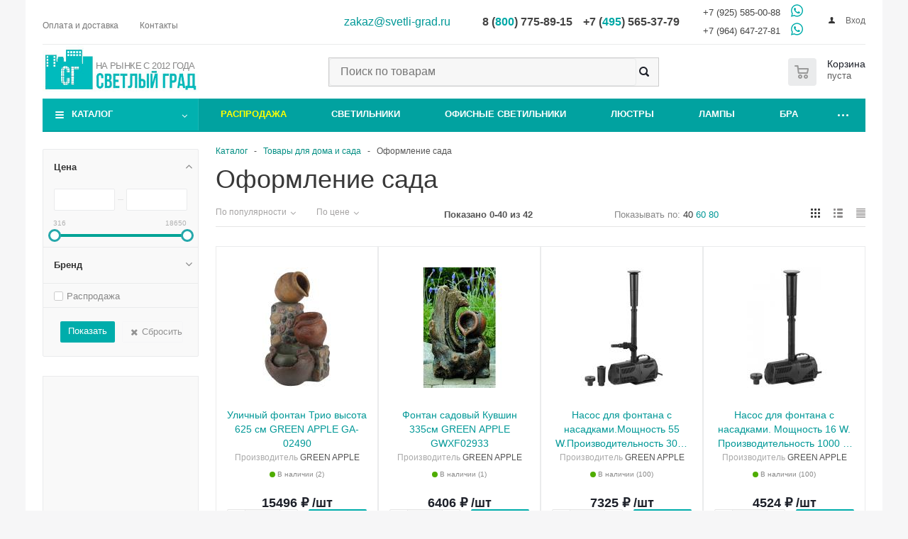

--- FILE ---
content_type: text/html; charset=UTF-8
request_url: https://svetli-grad.ru/eshop/tovary_dlya_doma_i_sada/oformlenie_sada/
body_size: 46344
content:
<!DOCTYPE html>
<html xmlns="http://www.w3.org/1999/xhtml"  lang="ru" >
<head>
	<title>Оформление сада купить в Москве по доступным ценам - интернет-магазин света</title>
	<meta name="viewport" content="width=device-width, initial-scale=1">
	<meta http-equiv="Content-Type" content="text/html; charset=UTF-8">
	<meta name="google-site-verification" content="Ka1INEh08fg2fW-o0FgP4ge8uNLQR-RqcBy_NBCsC9w">
	<meta name="yandex-verification" content="cdf8d16e6e73c894">
    <meta name="ahrefs-site-verification" content="2220f9daf8d8ded953f88978162dd89c416a96275540a46fa935546ad285e70c">
	
<!--link href="/bitrix/templates/aspro_optimus/template_styles.css" rel="stylesheet" /-->
    

<style>
.menu_top_block .dropdown>li.full>.dropdown, .menu_top_block.catalogfirst li.full>.dropdown {
    opacity: 0;
    visibility: hidden;
}

.top_inner {
    display: flex;
    align-items: center;
    justify-content: space-between;
}
.top-h-row .phones {
    /* float: left; */
    width: 55%;
    flex: 55% 0 1;
    box-sizing: content-box;
    padding: 5px 10px 0px 0;
}
</style>
    <!--ya-commerce-->
    <script>window.dataLayer = window.dataLayer || [];</script>
    <!--ya-commerce end-->
	<!--GTM-->
	<script>window.dataLayerG = window.dataLayerG || [];</script>
	<!--GTM-->

        
				

    <script>
        var ecomm_pagetype = 'product_list';
    </script>
	<!-- Google Tag Manager -->
	    <!-- End Google Tag Manager -->
<!-- Yandex.Metrika counter -->
<script>
   (function(m,e,t,r,i,k,a){m[i]=m[i]||function(){(m[i].a=m[i].a||[]).push(arguments)};
   m[i].l=1*new Date();k=e.createElement(t),a=e.getElementsByTagName(t)[0],k.async=1,k.src=r,a.parentNode.insertBefore(k,a)})
   (window, document, "script", "https://mc.yandex.ru/metrika/tag.js", "ym");

   ym(20206165, "init", {
        clickmap:true,
        trackLinks:true,
        accurateTrackBounce:true,
        webvisor:true,
        ecommerce:"dataLayer"
   });
</script>
<!-- /Yandex.Metrika counter -->


    <meta name="description" content="Оформление сада  в каталоге интернет-магазина Светлый Град. Доставка по Москве и России. Покупайте Оформление сада на сайте или звоните ☎️  по телефону 8 800 775 89 15." />

<meta property="og:type" content="article" />
<meta property="og:locale" content="ru_RU" />
<meta property="og:site_name" content="Светлый град" />
<meta name="twitter:card" content="summary" />
<link href="/bitrix/js/ui/design-tokens/dist/ui.design-tokens.css?172654791226358"  rel="stylesheet" />
<link href="/bitrix/js/ui/fonts/opensans/ui.font.opensans.css?17259637872555"  rel="stylesheet" />
<link href="/bitrix/js/main/popup/dist/main.popup.bundle.css?175094222931694"  rel="stylesheet" />
<link href="/local/templates/new/js/owl.carousel.min.css?17259637623351"  data-template-style="true"  rel="stylesheet" />
<link href="/local/templates/new/js/jquery.fancybox.min.css?172596376212795"  data-template-style="true"  rel="stylesheet" />
<link href="/local/templates/new/js/swiper-bundle.min.css?172850538918471"  data-template-style="true"  rel="stylesheet" />
<link href="/local/templates/new/template_styles.css?1752359918529611"  data-template-style="true"  rel="stylesheet" />
<link href="/local/templates/new/css/media.css?175249965084969"  data-template-style="true"  rel="stylesheet" />
<link href="/local/templates/new/css/fonts/font-awesome/css/font-awesome.min.css?172596376229063"  data-template-style="true"  rel="stylesheet" />
<script>if(!window.BX)window.BX={};if(!window.BX.message)window.BX.message=function(mess){if(typeof mess==='object'){for(let i in mess) {BX.message[i]=mess[i];} return true;}};</script>
<script>(window.BX||top.BX).message({"JS_CORE_LOADING":"Загрузка...","JS_CORE_NO_DATA":"- Нет данных -","JS_CORE_WINDOW_CLOSE":"Закрыть","JS_CORE_WINDOW_EXPAND":"Развернуть","JS_CORE_WINDOW_NARROW":"Свернуть в окно","JS_CORE_WINDOW_SAVE":"Сохранить","JS_CORE_WINDOW_CANCEL":"Отменить","JS_CORE_WINDOW_CONTINUE":"Продолжить","JS_CORE_H":"ч","JS_CORE_M":"м","JS_CORE_S":"с","JSADM_AI_HIDE_EXTRA":"Скрыть лишние","JSADM_AI_ALL_NOTIF":"Показать все","JSADM_AUTH_REQ":"Требуется авторизация!","JS_CORE_WINDOW_AUTH":"Войти","JS_CORE_IMAGE_FULL":"Полный размер"});</script>

<script src="/bitrix/js/main/core/core.js?1758043842511455"></script>

<script>BX.Runtime.registerExtension({"name":"main.core","namespace":"BX","loaded":true});</script>
<script>BX.setJSList(["\/bitrix\/js\/main\/core\/core_ajax.js","\/bitrix\/js\/main\/core\/core_promise.js","\/bitrix\/js\/main\/polyfill\/promise\/js\/promise.js","\/bitrix\/js\/main\/loadext\/loadext.js","\/bitrix\/js\/main\/loadext\/extension.js","\/bitrix\/js\/main\/polyfill\/promise\/js\/promise.js","\/bitrix\/js\/main\/polyfill\/find\/js\/find.js","\/bitrix\/js\/main\/polyfill\/includes\/js\/includes.js","\/bitrix\/js\/main\/polyfill\/matches\/js\/matches.js","\/bitrix\/js\/ui\/polyfill\/closest\/js\/closest.js","\/bitrix\/js\/main\/polyfill\/fill\/main.polyfill.fill.js","\/bitrix\/js\/main\/polyfill\/find\/js\/find.js","\/bitrix\/js\/main\/polyfill\/matches\/js\/matches.js","\/bitrix\/js\/main\/polyfill\/core\/dist\/polyfill.bundle.js","\/bitrix\/js\/main\/core\/core.js","\/bitrix\/js\/main\/polyfill\/intersectionobserver\/js\/intersectionobserver.js","\/bitrix\/js\/main\/lazyload\/dist\/lazyload.bundle.js","\/bitrix\/js\/main\/polyfill\/core\/dist\/polyfill.bundle.js","\/bitrix\/js\/main\/parambag\/dist\/parambag.bundle.js"]);
</script>
<script>BX.Runtime.registerExtension({"name":"ui.dexie","namespace":"BX.DexieExport","loaded":true});</script>
<script>BX.Runtime.registerExtension({"name":"ls","namespace":"window","loaded":true});</script>
<script>BX.Runtime.registerExtension({"name":"fx","namespace":"window","loaded":true});</script>
<script>BX.Runtime.registerExtension({"name":"fc","namespace":"window","loaded":true});</script>
<script>BX.Runtime.registerExtension({"name":"jquery","namespace":"window","loaded":true});</script>
<script>BX.Runtime.registerExtension({"name":"ui.design-tokens","namespace":"window","loaded":true});</script>
<script>BX.Runtime.registerExtension({"name":"ui.fonts.opensans","namespace":"window","loaded":true});</script>
<script>BX.Runtime.registerExtension({"name":"main.popup","namespace":"BX.Main","loaded":true});</script>
<script>BX.Runtime.registerExtension({"name":"popup","namespace":"window","loaded":true});</script>
<script type="extension/settings" data-extension="currency.currency-core">{"region":"ru"}</script>
<script>BX.Runtime.registerExtension({"name":"currency.currency-core","namespace":"BX.Currency","loaded":true});</script>
<script>BX.Runtime.registerExtension({"name":"currency","namespace":"window","loaded":true});</script>
<script>(window.BX||top.BX).message({"LANGUAGE_ID":"ru","FORMAT_DATE":"DD.MM.YYYY","FORMAT_DATETIME":"DD.MM.YYYY HH:MI:SS","COOKIE_PREFIX":"BITRIX_SM","SERVER_TZ_OFFSET":"10800","UTF_MODE":"Y","SITE_ID":"s1","SITE_DIR":"\/","USER_ID":"","SERVER_TIME":1769101490,"USER_TZ_OFFSET":0,"USER_TZ_AUTO":"Y","bitrix_sessid":"94fa0c2b30e58ff8337e27651e8790f9"});</script>


<script src="/bitrix/js/ui/dexie/dist/dexie.bundle.js?1750942251218847"></script>
<script src="/bitrix/js/main/core/core_ls.js?17353218244201"></script>
<script src="/bitrix/js/main/core/core_fx.js?172596379116888"></script>
<script src="/bitrix/js/main/core/core_frame_cache.js?175094225816945"></script>
<script src="/bitrix/js/main/jquery/jquery-1.12.4.min.js?172596379197163"></script>
<script src="/bitrix/js/main/ajax.js?172596379135509"></script>
<script src="/bitrix/js/main/popup/dist/main.popup.bundle.js?1766415429119952"></script>
<script src="/bitrix/js/currency/currency-core/dist/currency-core.bundle.js?17265476888800"></script>
<script src="/bitrix/js/currency/core_currency.js?17265476881181"></script>
<script>BX.message({'PHONE':'Телефон','SOCIAL':'Социальные сети','DESCRIPTION':'Описание магазина','ITEMS':'Товары','LOGO':'Логотип','REGISTER_INCLUDE_AREA':'Текст о регистрации','AUTH_INCLUDE_AREA':'Текст об авторизации','FRONT_IMG':'Изображение компании','EMPTY_CART':'пуста','CATALOG_VIEW_MORE':'... Показать все','CATALOG_VIEW_LESS':'... Свернуть','JS_REQUIRED':'Заполните это поле!','JS_FORMAT':'Неверный формат!','JS_FILE_EXT':'Недопустимое расширение файла!','JS_PASSWORD_COPY':'Пароли не совпадают!','JS_PASSWORD_LENGTH':'Минимум 6 символов!','JS_ERROR':'Неверно заполнено поле!','JS_FILE_SIZE':'Максимальный размер 5мб!','JS_FILE_BUTTON_NAME':'Выберите файл','JS_FILE_DEFAULT':'Файл не найден','JS_DATE':'Некорректная дата!','FANCY_CLOSE':'Закрыть','FANCY_NEXT':'Следующий','FANCY_PREV':'Предыдущий','TOP_AUTH_REGISTER':'Регистрация','CALLBACK':'Заказать звонок','UNTIL_AKC':'До конца акции','TITLE_QUANTITY_BLOCK':'Остаток','TITLE_QUANTITY':'штук','COUNTDOWN_SEC':'сек.','COUNTDOWN_MIN':'мин.','COUNTDOWN_HOUR':'час.','COUNTDOWN_DAY0':'дней','COUNTDOWN_DAY1':'день','COUNTDOWN_DAY2':'дня','COUNTDOWN_WEAK0':'Недель','COUNTDOWN_WEAK1':'Неделя','COUNTDOWN_WEAK2':'Недели','COUNTDOWN_MONTH0':'Месяцев','COUNTDOWN_MONTH1':'Месяц','COUNTDOWN_MONTH2':'Месяца','COUNTDOWN_YEAR0':'Лет','COUNTDOWN_YEAR1':'Год','COUNTDOWN_YEAR2':'Года','CATALOG_PARTIAL_BASKET_PROPERTIES_ERROR':'Заполнены не все свойства у добавляемого товара','CATALOG_EMPTY_BASKET_PROPERTIES_ERROR':'Выберите свойства товара, добавляемые в корзину в параметрах компонента','CATALOG_ELEMENT_NOT_FOUND':'Элемент не найден','ERROR_ADD2BASKET':'Ошибка добавления товара в корзину','CATALOG_SUCCESSFUL_ADD_TO_BASKET':'Успешное добавление товара в корзину','ERROR_BASKET_TITLE':'Ошибка корзины','ERROR_BASKET_PROP_TITLE':'Выберите свойства, добавляемые в корзину','ERROR_BASKET_BUTTON':'Выбрать','BASKET_TOP':'Корзина в шапке','ERROR_ADD_DELAY_ITEM':'Ошибка отложенной корзины','VIEWED_TITLE':'Ранее вы смотрели','VIEWED_BEFORE':'Ранее вы смотрели','BEST_TITLE':'Лучшие предложения','CT_BST_SEARCH_BUTTON':'Поиск','CT_BST_SEARCH2_BUTTON':'Найти','BASKET_PRINT_BUTTON':'Распечатать','BASKET_CLEAR_ALL_BUTTON':'Очистить','BASKET_QUICK_ORDER_BUTTON':'Быстрый заказ','BASKET_CONTINUE_BUTTON':'Продолжить покупки','BASKET_ORDER_BUTTON':'Оформить заказ','SHARE_BUTTON':'Поделиться','BASKET_CHANGE_TITLE':'Ваш заказ','BASKET_CHANGE_LINK':'Изменить','FROM':'от','TITLE_BLOCK_VIEWED_NAME':'Ранее вы смотрели','T_BASKET':'Корзина заказа','FILTER_EXPAND_VALUES':'Показать все','FILTER_HIDE_VALUES':'Свернуть','SCOM_BUTTON_NAME':'Мастер#BR#настройки','SCOM_BUTTON_DESCRIPTION':'Запустить мастер смены дизайна и настроек сайта','STOM_BUTTON_TITLE_W1':'Запустить мастер смены дизайна и настройки магазина','STOM_BUTTON_NAME_W1':'<b>Мастер настройки магазина<\/b>','STOM_BUTTON_TITLE_W3':'Удаление демонстрационного каталога','STOM_BUTTON_NAME_W3':'Удалить демо-каталог','STOM_BUTTON_CONFIRM_W2':'Каталог Aspro, установленный в качестве демонстрационного, будет удален. При этом все ваши изменения внутри него будут потеряны. Удалить демо-каталог?','OPTIMUS_MODULE_NOT_INSTALLED':'Модуль &laquo;Аспро: Optimus - Адаптивный интернет-магазин&raquo; не установлен. Пожалуйста, <a href=\"/bitrix/admin/partner_modules.php\">установите модуль<\/a> и повторите попытку.','ERROR_INCLUDE_MODULE':'Ошибка подключения модуля','NO_RIGHTS_FOR_VIEWING':'Недостаточно прав для просмотра','MAIN_OPTIONS':'Настройки сайта &laquo;#SITE_NAME#&raquo; (#SITE_ID#)','MAIN_OPTIONS_TITLE':'Основные настройки','TEMPLATE_OPTIONS':'Шаблон','INDEXPAGE_OPTIONS':'Главная страница','INDEXPAGE_INSTAGRAM_OPTIONS':'Инстаграм','INSTAGRAM_RKN_NOTE_TEXT':'* Инстаграм признан экстремистской организацией и запрещен на территории РФ','API_TOKEN_INSTAGRAMM':'API token','INSTAGRAMM_TITLE_BLOCK':'Заголовок блока','INSTAGRAMM_ITEMS_VISIBLE':'Количество видимых элементов','BANNER_ANIMATIONTYPE':'Тип анимации большого банера','BANNER_SLIDESSHOWSPEED':'Скорость слайдшоу большого банера (мс)','BANNER_ANIMATIONSPEED':'Скорость анимации большого банера (мс)','ANIMATION_SLIDE_HORIZONTAL':'Скольжение горизонтально (slide)','ANIMATION_SLIDE_VERTICAL':'Скольжение вертикально (slide)','ANIMATION_FADE':'Выцветание (fade)','ADDTOBASKET_OPTIONS':'Добавление в корзину','QUANTITY_OPTIONS':'Отображение наличия товара','SEARCH_OPTIONS':'Настройки поиска в шапке сайта','SEARCH_IB_TYPE':'Тип ИБ','SEARCH_IB_ID':'ИД ИБ','COLOR_THEME':'Цветовая схема','COLOR_THEME_YELLOW':'Желтый','COLOR_THEME_ORANGE':'Оранжевый','COLOR_THEME_RED':'Красный','COLOR_THEME_MAGENTA':'Пурпурный красный','COLOR_THEME_ORCHID':'Орхидеевый','COLOR_THEME_BLUE':'Голубой','COLOR_THEME_NAVY':'Синий','COLOR_THEME_AZURE_KRAYOLA':'Лазурный Крайола','COLOR_THEME_GREEN_SEA':'Зеленое море','COLOR_THEME_GREEN':'Зеленый','COLOR_THEME_IRISH_GREEN':'Ирландский зеленый','COLOR_THEME_CUSTOM':'Пользовательский цвет','CUSTOM_COLOR_THEME':'Пользовательский цвет (hex)','LOGIN_EQUAL_EMAIL':'Логин равен email адресу','BGCOLOR_THEME':'Цвет фона','BGCOLOR_THEME_LIGHT':'Светлый','BGCOLOR_THEME_DARK':'Темный','CUSTOM_BGCOLOR_THEME':'Пользовательский цвет фона (hex)','BGCOLOR_THEME_FOOTER_SIDE':'Закрашивать боковые части футера в цвет фона','YES_OPTION':'Да','NO_OPTION':'Нет','SHOW_TOTAL_SUMM_ALWAYS':'Всегда','SHOW_TOTAL_SUMM_CHANGE':'При смене количества','SUBSCRIBE_ITEM':'Подписка на товар','SUBSCRIBE_ITEM_EMAIL':'Укажите email','SUBSCRIBE_SEND':'Отправить','MENU_TYPE_VIEW':'Вид отображения выпадающего меню каталога','MENU_TYPE_VIEW_HOVER':'справа','MENU_TYPE_VIEW_BOTTOM':'снизу','ONE_CLICK_BUY_CAPTCHA_TITLE':'Показывать captcha','PHONE_MASK':'Маска ввода телефона','SHOW_BREADCRUMBS_CATALOG_SUBSECTIONS':'Отображать выпадающее меню с подразделами каталога в навигационной цепочке','SHOW_BREADCRUMBS_CATALOG_CHAIN':'Строить навигационную цепочку в каталоге из','SHOW_BREADCRUMBS_CATALOG_CHAIN_H1':'заголовка раздела/элемента (h1)','SHOW_BREADCRUMBS_CATALOG_CHAIN_NAME':'названия раздела/элемента','SHOW_BASKET_PRINT':'Печать заказа','SHOW_BASKET_ONADDTOCART':'Отображать корзину при добавлении в неё товара','EXPRESSIONS_OPTIONS':'Выражения и названия','BUYNOPRICEGGOODS':'Кнопка покупки у товаров с нулевой/отсутствующей ценой','BUYNOPRICEGGOODS_ORDER':'Отображать кнопку \"Под заказ\" с попапом','BUYNOPRICEGGOODS_NOTHING':'Ничего не отображать','BUYMISSINGGOODS':'Кнопка покупки у отсутствующих товаров','BUYMISSINGGOODS_ADD':'Отображать кнопку \"В корзину\"','BUYMISSINGGOODS_ORDER':'Отображать кнопку \"Под заказ\" с попапом','EXPRESSION_ADDTOBASKET_BUTTON':'Название кнопки \"<i>В корзину<\/i>\"','EXPRESSION_ADDTOBASKET_BUTTON_DEFAULT':'В корзину','EXPRESSION_ADDEDTOBASKET_BUTTON_DEFAULT':'В корзине','EXPRESSION_SUBSCRIBE_BUTTON':'Название кнопки \"<i>Подписаться<\/i>\"','EXPRESSION_SUBSCRIBE_BUTTON_DEFAULT':'Подписаться','EXPRESSION_SUBSCRIBED_BUTTON':'Название кнопки \"<i>Отписаться<\/i>\"','EXPRESSION_SUBSCRIBED_BUTTON_DEFAULT':'Отписаться','EXPRESSION_ORDER_BUTTON':'Название кнопки \"<i>Под заказ<\/i>\"','EXPRESSION_ORDER_BUTTON_DEFAULT':'Под заказ','EXPRESSION_ORDER_TEXT':'Текст под кнопкой \"<i>Под заказ<\/i>\"','EXPRESSION_ORDER_TEXT_DEFAULT':'Наши менеджеры обязательно свяжутся с вами и уточнят условия заказа','EXPRESSION_READ_MORE_OFFERS_DEFAULT':'Подробнее','BUYMISSINGGOODS_SUBSCRIBE':'Отображать кнопку \"Подписаться\"','BUYMISSINGGOODS_NOTHING':'Ничего не отображать','SHOW_QUANTITY_NOTE':'Для выбора нескольких групп используйте клавишу <b>Ctrl<\/b>','SHOW_QUANTITY_FOR_GROUPS':'Отображать наличие товара для групп','SHOW_QUANTITY_COUNT_FOR_GROUPS':'Отображать наличие товара количеством для групп','USE_WORD_EXPRESSION':'Если доступно отображение остатка количеством, подменять числа на выражения \"<i>мало<\/i>\" / \"<i>достаточно<\/i>\" / \"<i>много<\/i>\"','MAX_AMOUNT':'Значение остатка, для которого, выводится выражение \"<i>много<\/i>\" (больше, чем)','MIN_AMOUNT':'Значение остатка, для которого, выводится выражение \"<i>мало<\/i>\" (меньше, чем)','EXPRESSION_FOR_MAX':'Текст выражения \"<i>Много<\/i>\"','EXPRESSION_FOR_MAX_DEFAULT':'Много','EXPRESSION_FOR_MIN':'Текст выражения \"<i>Мало<\/i>\"','EXPRESSION_FOR_MIN_DEFAULT':'Мало','EXPRESSION_FOR_MID':'Текст выражения \"<i>Достаточно<\/i>\"','EXPRESSION_FOR_MID_DEFAULT':'Достаточно','EXPRESSION_FOR_EXISTS':'Текст выражения \"<i>Есть в наличии<\/i>\"','EXPRESSION_FOR_EXISTS_DEFAULT':'Есть в наличии','EXPRESSION_FOR_NOTEXISTS':'Текст выражения \"<i>Нет в наличии<\/i>\"','EXPRESSION_FOR_NOTEXISTS_DEFAULT':'Нет в наличии','USE_PRODUCT_QUANTITY_LIST':'Разрешить указание количества добавляемого в корзину товара в списке товаров каталога','USE_PRODUCT_QUANTITY_DETAIL':'Разрешить указание количества добавляемого в корзину товара на странице товара каталога','BASKET_ECONOMY':'Отображать экономию у товаров в летающей корзине','BANNER_WIDTH':'Ширина баннера','BANNER_WIDTH_AUTO':'по ширине окна','BANNER_WIDTH_WIDE':'широкий','BANNER_WIDTH_MIDDLE':'средний','BANNER_WIDTH_NARROW':'узкий','HEAD':'Шапка сайта','TYPE_1':'1','TYPE_2':'2','TYPE_3':'3','TYPE_4':'4','TYPE_5':'5','TYPE_6':'6','TYPE_7':'7','TYPE_8':'8','LOGO_IMAGE':'Логотип сайта','LOGO_IMAGE_SVG':'Логотип сайта SVG','FAVICON_IMAGE':'Favicon 16x16','APPLE_TOUCH_ICON_IMAGE':'Web Clip Icon 180x180','HEAD_COLOR':'Тип шапки','HEAD_COLOR_WHITE':'белый','HEAD_COLOR_THEME':'цветной','BASKET':'Корзина','BASKET_NORMAL':'В шапке','BASKET_FLY':'Летающая','STORES':'Блок магазинов на главной','LIGHT_STORES':'светлый','DARK_STORES':'цветной','STORES_SOURCE':'Выводить магазины из','STORES_SOURCE_STORES':'складов','STORES_SOURCE_STORES_IBLOCK':'инфоблока','NLO_MENU':'Загружать мобильное меню только при первом отображении','DETAIL':'ПОДРОБНОСТИ','ADDRESS':'Адрес','EMAIL':'Email','SCHEDULE':'Режим работы','METRO':'Станция метро','BACK_STORE_LIST':'Вернуться к списку магазинов','TYPE_SKU':'Тип SKU','TYPE_VIEW_FILTER':'Умный фильтр','VERTICAL':'Вертикальный','HORIZONTAL':'Горизонтальный','COMPACT':'Компактный','CT_NAME_GB':' гб','CT_NAME_MB':' мб','CT_NAME_KB':' кб','CT_NAME_b':' байт','THEME_SWITCHER':'Переключатель тем','YES':'да','NO':'нет','EMAIL_IS_ALREADY_EXISTS':'Email #EMAIL# уже используется','EXPAND_BLOCK':'Развернуть','SCROLLTOTOP_OPTIONS':'Кнопка \"Наверх\"','SCROLLTOTOP_TYPE':'Вид кнопки \"Наверх\"','SCROLLTOTOP_TYPE_NONE':'Нет','SCROLLTOTOP_TYPE_ROUND_COLOR':'Круглая цветная','SCROLLTOTOP_TYPE_ROUND_GREY':'Круглая серая','SCROLLTOTOP_TYPE_ROUND_WHITE':'Круглая белая','SCROLLTOTOP_TYPE_RECT_COLOR':'Квадратная цветная','SCROLLTOTOP_TYPE_RECT_GREY':'Квадратная серая','SCROLLTOTOP_TYPE_RECT_WHITE':'Квадратная белая','SCROLLTOTOP_POSITION':'Положение кнопки \"Наверх\"','SCROLLTOTOP_POSITION_TOUCH':'Касается край экрана','SCROLLTOTOP_POSITION_PADDING':'С отступом от края окна','SCROLLTOTOP_POSITION_CONTENT':'С отступом от контента','ONECLICKBUY_OPTIONS':'Покупка в 1 клик','ONECLICKBUY_PERSON_TYPE':'Тип плательщика','ONECLICKBUY_DELIVERY':'Служба доставки','ONECLICKBUY_PAYMENT':'Платежная система','ONECLICKBUY_CURRENCY':'Валюта','ONECLICKBUY_PROPERTIES':'Поля','ONECLICKBUY_REQUIRED_PROPERTIES':'Обязательные поля для заполнения','ONECLICKBUY_PROPERTIES_FIO':'Имя','ONECLICKBUY_PROPERTIES_PHONE':'Контактный телефон','ONECLICKBUY_PROPERTIES_EMAIL':'E-mail','ONECLICKBUY_PROPERTIES_COMMENT':'Комментарий к заказу','MIN_ORDER_PRICES':'Минимальная цена покупки','MIN_ORDER_PRICE':'Минимальная цена покупки','MIN_ORDER_PRICE_TEXT':'Текст с ошибкой','MIN_ORDER_PRICE_TEXT_EXAMPLE':'<b>Минимальная сумма заказа #PRICE#<\/b><br/>Пожалуйста, добавьте еще товаров в корзину','NO_SITE_INSTALLED':'Не найдено сайтов с установленным решением &laquo;Аспро: Optimus - Адаптивный интернет-магазин&raquo;<br />\n<input type=\"button\" value=\"Установить\" style=\"margin-top: 10px;\" onclick=\"document.location.href=\'/bitrix/admin/wizard_install.php?lang=ru&wizardName=aspro:optimus&#SESSION_ID#\'\">','ONE_CLICK_BUY':'Покупка в 1 клик','QUICK_ORDER':'Быстрый заказ','SHOW_ONECLICKBUY_ON_BASKET_PAGE_TITLE':'Отображать кнопку быстрого заказа в корзине','ONECLICKBUY_SHOW_DELIVERY_NOTE':'Отображать текст о стоимости доставки','COUNTERS_GOALS_BLOCK':'Цели и счетчики','USE_YA_COUNTER_TITLE':'Использовать Яндекс.Метрику','YANDEX_COUNTER_CODE_TITLE':'Код счетчика Яндекс.Метрики','YA_COUNTER_ID_TITLE':'ID счетчика Яндекс.Метрики','USE_FORMS_GOALS_TITLE':'Использовать цели заполнения веб-форм','USE_FORMS_GOALS_NONE':'Нет','USE_FORMS_GOALS_COMMON':'Общая цель','USE_FORMS_GOALS_SINGLE':'Отдельная цель','USE_SALE_GOALS_TITLE':'Использовать цели корзины и оформления заказа','USE_BASKET_GOALS_TITLE':'Использовать цели корзины','USE_1CLICK_GOALS_TITLE':'Использовать цели Покупки в 1 клик','USE_FASTORDER_GOALS_TITLE':'Использовать цели Быстрого заказа','USE_FULLORDER_GOALS_TITLE':'Использовать цели Полного заказа','USE_DEBUG_GOALS_TITLE':'Включить отладку','GOALS_NOTE_TITLE':'\n<div data-goal=\"form\"><div data-value=\"common\">Заполнение любой веб-формы - <i>goal_webform_success<\/i><\/div><div style=\"display:none;\" data-value=\"single\">Идентификатор цели при заполнении веб-формы имеет шаблон <i>goal_webform_success_#ID_веб-формы#<\/i><br />#FORMS_GOALS_LIST#<\/div><\/div>\n<div data-goal=\"basket\">Добавление товара в корзину - <i>goal_basket_add<\/i><\/div>\n<div data-goal=\"1click\">Начато оформление покупки в 1 клик - <i>goal_1click_begin<\/i><br />Покупка в 1 клик успешно завершена - <i>goal_1click_success<\/i><\/div>\n<div data-goal=\"fastorder\">Начато оформление быстрого заказа - <i>goal_fastorder_begin<\/i><br />Быстрый заказ успешно оформлен - <i>goal_fastorder_success<\/i><\/div>\n<div data-goal=\"fullorder\">Начато оформление полного заказа - <i>goal_order_begin<\/i><br />Полный заказ успешно оформлен - <i>goal_order_success<\/i><\/div>\n<div data-goal=\"debug\"><b>Информация о вызове целей будет отображаться в консоли браузера<\/b><\/div>','GOOGLE_COUNTER_TITLE':'Код счетчика в google analytics/google tag manager','YANDEX_ECOMERCE_TITLE':'Использовать электронную коммерцию яндекс','GOOGLE_ECOMERCE_TITLE':'Использовать электронную коммерцию google','TO_BASKET_TITLE':'Код цели \"Товар положен в корзину\"','ORDER_START_TITLE':'Код цели \"Начало оформления заказа\"','ORDER_SUCCESS_TITLE':'Код цели \"Заказ успешно оформлен\"','QUICK_ORDER_SUCCESS_TITLE':'Код цели \"Успешное оформление быстрого заказа\"','ONE_CLICK_BUY_SUCCESS_TITLE':'Код цели \"Покупка в 1 клик\"','BASKET_ADD_EVENT_TITLE':'Метка события \"Товар добавлен в корзину\" в google tag manager','BASKET_REMOVE_EVENT_TITLE':'Метка события \"Товар удален из корзины\" в google tag manager','CHECKOUT_ORDER_EVENT_TITLE':'Метка события \"Этап оформления заказа\" в google tag manager','PURCHASE_ORDER_EVENT_TITLE':'Метка события \"Успешное оформления заказа\" в google tag manager','SHOW_SECTION_DESCRIPTION':'Расположение описания раздела в списке товаров','TOP_SECTION':'Перед списком товаров','BOTTOM_SECTION':'После списка товаров','BOTH_SECTION':'До и после списка товаров','TOP_SECTION_DESCRIPTION':'Свойство с верхним описанием','BOTTOM_SECTION_DESCRIPTION':'Свойство с нижним описанием','DESCRIPTION_SECTION':'Описание','SEO_DESCRIPTION_SECTION':'Описание раздела для SEO','EXPRESSION_FOR_FREE_DELIVERY':'Текст выражения \"<i>Доставка 0 руб.<\/i>\"','EXPRESSION_FOR_FREE_DELIVERY_DEFAULT':'Бесплатно','SHOW_MORE_ITEM_MENU_LINK':'Отображать ссылку \"Показать все\" в меню','HIDE_SITE_NAME_TITLE':'Не добавлять название сайта в заголовок браузера','ONE_CLICK_BUY_OPTIONS':'Покупка в 1 клик','ONE_CLICK_BUY_DELIVERY_OPTIONS':'Способ доставки','ONE_CLICK_BUY_PAYMENT_OPTIONS':'Способ оплаты','ONE_CLICK_BUY_CURRENCY_OPTIONS':'Валюта','MAX_DEPTH_MENU':'Уровень вложенности меню','MENU_COLOR':'Цвет меню','MENU_COLOR_COLORED':'Цветное','MENU_COLOR_LIGHT':'Светлое','MENU_COLOR_DARK':'Темное','MENU_POSITION':'Положение выпадающего меню каталога','TOP_MENU_HOVER':'Прижато к верху','LINE_MENU_HOVER':'На уровне активной ссылки','MENU_POSITION_MAIN':'Отображать левое меню каталога','NO_LOGO_BG':'Не заливать логотип в цвет сайта','DETAIL_PICTURE_MODE_IMG':'Обычный','DETAIL_PICTURE_MODE_POPUP':'Всплывающее окно','DETAIL_PICTURE_MODE_MAGNIFIER':'Лупа','DETAIL_PICTURE_MODE':'Режим показа детальной картинки','VIEWED_TYPE':'Режим показа просмотренных товаров','VIEWED_TYPE_LOGIC_COOKIE':'Быстрый','VIEWED_TYPE_LOGIC_COMPONENT':'Стандартный','CATALOG_IBLOCK_ID':'ID каталога товаров','DISCOUNT_PRICE':'Старая цена для товаров','GOOGLE_RECAPTCHA':'Google reCaptcha','USE_GOOGLE_RECAPTCHA_TITLE':'Использовать Google reCaptcha вместо стандартной captcha','GOOGLE_RECAPTCHA_VERSION_TITLE':'Версия','GOOGLE_RECAPTCHA_VERSION2_TITLE':'reCAPTCHA v2','GOOGLE_RECAPTCHA_VERSION3_TITLE':'reCAPTCHA v3','GOOGLE_RECAPTCHA_MIN_SCORE_TITLE':'Минимальная допустимая оценка пользователя','GOOGLE_RECAPTCHA_PUBLIC_KEY_TITLE':'Публичный ключ','GOOGLE_RECAPTCHA_PRIVATE_KEY_TITLE':'Секретный ключ','GOOGLE_RECAPTCHA_MASK_PAGE_TITLE':'Маска исключения','GOOGLE_RECAPTCHA_SHOW_LOGO_TITLE':'Отображать логотип Google reCaptcha','GOOGLE_RECAPTCHA_BADGE_TITLE':'Положение логотипа Google reCaptcha','GOOGLE_RECAPTCHA_COLOR_TITLE':'Цвет блока с Google reCaptcha','GOOGLE_RECAPTCHA_COLOR_DARK_TITLE':'темный','GOOGLE_RECAPTCHA_COLOR_LIGHT_TITLE':'светлый','GOOGLE_RECAPTCHA_SIZE_TITLE':'Размер captcha','GOOGLE_RECAPTCHA_SIZE_NORMAL_TITLE':'обычная','GOOGLE_RECAPTCHA_SIZE_COMPACT_TITLE':'компактная','GOOGLE_RECAPTCHA_SIZE_INVISIBLE_TITLE':'скрытая','GOOGLE_RECAPTCHA_BADGE_BOTTOMRIGHT_TITLE':'в правом нижнем углу','GOOGLE_RECAPTCHA_BADGE_BOTTOMLEFT_TITLE':'в левом нижнем углу','GOOGLE_RECAPTCHA_BADGE_INLINE_TITLE':'внутри формы','GOOGLE_RECAPTCHA_NOTE_TEXT':'<div data-version=3 style=\"display:none;\">При верификации капчи сервис Google reCAPTCHA возвращает <i>рейтинг человечности<\/i> текущего пользователя — число от 0.0&nbsp;(бот) до 1.0&nbsp;(человек). Эта оценка неоднозначна и может меняться со временем. Так как при ее расчете анализируются собранные поведенческие характеристики пользователя и другие параметры на разных сайтах.<br /> Заполнение формы пользователем считается подозрительным, если оценка меньше заданного <i>минимального значения<\/i>. При его снижении увеличивается вероятность пропуска спама, а при повышении значения — увеличивается вероятность отклонения настоящего человека. <br /><br /><\/div>Регистрация домена и получение ключей <a href=\"https://www.google.com/recaptcha/admin\" target=\"_blank\">www.google.com<\/a><br />Ключи от разных версий сервиса несовместимы.','USER_CABINET':'Личный кабинет','USER_AUTH':'Вход\\регистрация','COMPARE_BLOCK':'Сравнение товаров','SHOW_LICENCE_TITLE':'Информирование об обработке персональных данных','LICENCE_CHECKED_TITLE':'Галочка об информировании по умолчанию проставлена','LICENCE_TEXT_TITLE':'Подпись к уведомлению','OPTIONS_EDIT_BUTTON_TITLE':'Редактировать','SHOW_TOTAL_SUMM':'Показывать общую сумму товара в списке и на детальной странице','CHANGE_TITLE_ITEM':'Подставлять заголовок торгового предложения в название товара в списке и на детальной странице','CATALOG_ECONOMY':'Экономия ','CALCULATE_DELIVERY_TITLE':'Расчет стоимости доставки','CALCULATE_DELIVERY_NOT':'Не отображать','CALCULATE_DELIVERY_ONLY_POPUP':'Подробный расчет стоимости при клике на ссылку','CALCULATE_DELIVERY_WITH_PREVIEW':'Краткий расчет стоимости на странице + ссылка на подробный расчет','EXPRESSION_FOR_CALCULATE_DELIVERY_TITLE_SECTION':'Расcчет доставки','EXPRESSION_FOR_CALCULATE_DELIVERY_TITLE':'Текст кнопки \"<i>Рассчитать доставку<\/i>\"','EXPRESSION_FOR_CALCULATE_DELIVERY_DEFAULT':'Рассчитать доставку','SITE_PAGES':'Адреса страниц','BASKET_PAGE_URL':'Страница корзины','ORDER_PAGE_URL':'Страница оформления заказа','CATALOG_PAGE_URL':'Страница каталога','PERSONAL_PAGE_URL':'Страница персонального раздела пользователя','FORM_CAPRCHE_TITLE_RECAPTCHA':'Введите текст с картинки','FORM_CAPRCHE_TITLE_RECAPTCHA2':'Введите код','FORM_CAPRCHE_TITLE_RECAPTCHA3':'Введите слово на картинке','FORM_CAPRCHE_TITLE_RECAPTCHA4':'Символы на картинке','FORM_GENERAL_RECAPTCHA':'Подтвердите, что вы не робот','USE_FAST_VIEW_TITLE':'Использовать быстрый просмотр товаров','FAST_VIEW':'Быстрый просмотр','EXPRESSION_FOR_FAST_VIEW':'Текст выражения \"Быстрый просмотр\"','EXPRESSION_FOR_FAST_VIEW_DEFAULT':'Быстрый просмотр','T_GOOGLE_FONTS':'Пользовательский шрифт из Google Fonts','CATALOG_PAGE_DETAIL_TITLE':'Шаблон детальной страницы каталога','CATALOG_PAGE_DETAIL_TAB':'С табами','CATALOG_PAGE_DETAIL_NOTAB':'Без табов','M_SECTIONS_TYPE_VIEW':'Шаблон страницы блока списка разделов','M_SECTION_TYPE_VIEW':'Шаблон страницы блока списка подразделов','M_SECTION_ELEMENTS_TYPE_VIEW':'Шаблон страницы блока списка элементов','M_ELEMENT_TYPE_VIEW':'Шаблон детальной страницы каталога','M_FROM_MODULE_PARAMS':'Из настроек центра управления','EXPRESSION_FOR_EMPTY_PRICE':'Текст для нулевой цены','HIDE_IMAGES_IN_MENU':'Не отображать картинки в меню','MOBILE_FILTER_COMPACT':'Удобный мобильный фильтр в каталоге','USE_LAZY_LOAD_TITLE':'Использовать \"ленивую\" (LazyLoad) подгрузку изображений (отображение только видимых картинок)','MOBILE_CATALOG_BREADCRUMBS':'Компактные хлебные крошки в каталоге на мобильных устройствах','LEFT_BLOCK_CATALOG_ICONS':'Отображать иконки категорий каталога в левом меню','T_SHOW_FIRST_SKU_PICTURE':'Показывать первую доступную картинку предложения, если не заполнено изображение товара. Настройка действует для списка товаров, связанных и рекомендуемых товаров','T_LOGO_IMAGE_FIXED':'Логотип сайта для фиксированной шапки','T_LOGO_IMAGE_EMAIL':'Логотип сайта для почтовых шаблонов (.png, .jpg)','T_SHOW_DELAY':'Отображать кнопку отложить для товаров','MOBILE_CATALOG_BLOCK_COMPACT':'Компактный вид списка товаров при отображении плиткой','T_SHOW_COMPARE':'Отображать сравнение товаров','SHOW_OFFER_TITLE':'Ваш интернет-магазин работает по публичной оферте?','OFFER_CHECKED_TITLE':'Галочка о согласии с публичной офертой проставлена?','OFFER_TEXT_TITLE':'Подпись к уведомлению об оферте','OFFER_NOTE':'По умолчанию файл с публичной офертой находится в папке include. Не забудьте изменить текст с учетом данных вашей компании в файле «offer_detail.php»\nПо вашему усмотрению вы можете переместить файл в другую папку. В этом случае не забудьте скорректировать ссылку на файл в настройках подписи к уведомлению.','T_HEAD_FIXED_CHECK':'Отображать фиксированную шапку','T_HEAD_MOBILE_CHECK':'Отображать мобильную фиксированную шапку','T_MAP_TYPE':'Тип подключаемых карт','T_VIEW_TYPE_HIGHLOAD_PROP':'Отображать значение свойства типа «Справочник» при отсутствии картинки','T_CATALOG_PAGE_SECTIONS_TITLE':'Шаблон списка разделов каталога','T_CATALOG_PAGE_SECTIONS_1':'Списком','T_CATALOG_PAGE_SECTIONS_2':'Плиткой','T_CATALOG_PAGE_SUBSECTIONS_TITLE':'Шаблон списка подразделов каталога','T_CATALOG_PAGE_SUBSECTIONS_1':'Списком','T_CATALOG_PAGE_SUBSECTIONS_2':'Плиткой','T_CATALOG_PAGE_SUBSECTIONS_3':'Компактно','T_USE_COMPARE_GROUP':'Использовать группировку по разделам на странице сравнения'})</script>
<link rel="shortcut icon" href="/include/favicon.ico" type="image/x-icon" />
<link rel="apple-touch-icon" sizes="180x180" href="/include/apple-touch-icon.png" />
<meta property="ya:interaction" content="XML_FORM" />
<meta property="ya:interaction:url" content="https://svetli-grad.ru/eshop/tovary_dlya_doma_i_sada/oformlenie_sada/?mode=xml" />
<link rel="next" href="https://svetli-grad.ru/eshop/tovary_dlya_doma_i_sada/oformlenie_sada/?PAGEN_1=2" />
<link rel="canonical" href="https://svetli-grad.ru/eshop/tovary_dlya_doma_i_sada/oformlenie_sada/" />



<script src="/local/templates/new/templatejs/jqModal.js?172596376211807"></script>
<script src="/local/templates/new/templatejs/jquery.validate.min.js?172596376222254"></script>
<script src="/local/templates/new/js/owl.carousel.min.js?172596376244342"></script>
<script src="/local/templates/new/js/swiper-bundle.min.js?1728505462151714"></script>
<script src="/local/templates/new/js/jquery.fancybox.min.js?172596376268253"></script>
<script src="/local/templates/new/js/jquery.actual.min.js?17259637621238"></script>
<script src="/local/templates/new/js/jquery.cookie.js?17259637623066"></script>
<script src="/local/templates/new/js/jquery.dotdotdot.js?17259637625914"></script>
<script src="/local/templates/new/js/main.js?1728600851143502"></script>
<script src="/bitrix/components/bitrix/search.title/script.js?174357306510542"></script>
<script src="/local/templates/new/components/es/catalog.smart.filter/main/script.js?172596376224293"></script>
<script src="/local/templates/new/components/bitrix/catalog.section/catalog_block/script.js?172596376246520"></script>


									
			</head>

<body id="main" class="">
	
<div id="panel"></div>		


<!--'start_frame_cache_basketitems-component-block'--><!--'end_frame_cache_basketitems-component-block'-->					<script>
			BX.message({'MIN_ORDER_PRICE_TEXT':''});

			var arOptimusOptions = ({
				"SITE_DIR" : "/",
				"SITE_ID" : "s1",
				"FORM" : ({
					"ASK_FORM_ID" : "ASK",
					"SERVICES_FORM_ID" : "SERVICES",
					"FEEDBACK_FORM_ID" : "FEEDBACK",
					"CALLBACK_FORM_ID" : "CALLBACK",
					"RESUME_FORM_ID" : "RESUME",
					"TOORDER_FORM_ID" : "TOORDER",
					"CHEAPER_FORM_ID" : "CHEAPER",
					"DELIVERY_FORM_ID" : "DELIVERY",
				}),
				"PAGES" : ({
					"FRONT_PAGE" : "/",
					"BASKET_PAGE" : "/basket/",
					"ORDER_PAGE" : "/order/",
					"PERSONAL_PAGE" : "/auth/",
					"CATALOG_PAGE" : "/eshop/",
					"CATALOG_PAGE_URL" : "/eshop/",
				}),
				"PRICES" : ({
					"MIN_PRICE" : "0",
				}),
				"THEME" : ({
					"THEME_SWITCHER" : "n",
					"COLOR_THEME" : "green_sea",
					"CUSTOM_COLOR_THEME" : "006dca",
					"LOGO_IMAGE" : "",
					"FAVICON_IMAGE" : "/include/favicon.ico",
					"APPLE_TOUCH_ICON_IMAGE" : "/include/apple-touch-icon.png",
					"BANNER_WIDTH" : "",
					"BANNER_ANIMATIONTYPE" : "SLIDE_HORIZONTAL",
					"BANNER_SLIDESSHOWSPEED" : "5000",
					"BANNER_ANIMATIONSPEED" : "600",
					"HEAD" : ({
						"VALUE" : "",
						"MENU" : "",
						"MENU_COLOR" : "",
						"HEAD_COLOR" : "",
					}),
					"BASKET" : "normal",
					"STORES" : "",
					"STORES_SOURCE" : "iblock",
					"TYPE_SKU" : "type_1",
					"TYPE_VIEW_FILTER" : "vertical",
					"MOBILE_CATALOG_BLOCK_COMPACT" : "n",
					"SHOW_BASKET_ONADDTOCART" : "Y",
					"SHOW_BASKET_PRINT" : "Y",
					"SHOW_ONECLICKBUY_ON_BASKET_PAGE" : "Y",
					"PHONE_MASK" : "",
					"VALIDATE_PHONE_MASK" : "",
					"SCROLLTOTOP_TYPE" : "ROUND_COLOR",
					"SCROLLTOTOP_POSITION" : "PADDING",
					"MENU_POSITION" : "line",
					"MENU_TYPE_VIEW" : "hover",
					"SHOW_LICENCE" : "N",
					"LICENCE_CHECKED" : "N",
					"SHOW_OFFER" : "N",
					"OFFER_CHECKED" : "N",
					"DISCOUNT_PRICE" : "",
					"DETAIL_PICTURE_MODE" : "POPUP",
					"SHOW_TOTAL_SUMM" : "N",
					"CHANGE_TITLE_ITEM" : "N",
					"ONE_CLICK_BUY_CAPTCHA" :"N",
					"EMPTY_PRICE_TEXT" : "",
					'LOGIN_EQUAL_EMAIL': '',
				}),
				"COUNTERS":({
					"YANDEX_COUNTER" : "0",
					"YANDEX_ECOMERCE" : "Y",
					"USE_YA_COUNTER" : "N",
					"YA_COUNTER_ID" : "",
					"USE_FORMS_GOALS" : "COMMON",
					"USE_BASKET_GOALS" : "Y",
					"USE_1CLICK_GOALS" : "Y",
					"USE_FASTORDER_GOALS" : "Y",
					"USE_FULLORDER_GOALS" : "Y",
					"USE_DEBUG_GOALS" : "N",
					"GOOGLE_COUNTER" : "0",
					"GOOGLE_ECOMERCE" : "N",
					"TYPE":{
						"ONE_CLICK":"Покупка в 1 клик",
						"QUICK_ORDER":"Быстрый заказ",
					},
					"GOOGLE_EVENTS":{
						"ADD2BASKET": "addToCart",
						"REMOVE_BASKET": "removeFromCart",
						"CHECKOUT_ORDER": "checkout",
						"PURCHASE": "gtm.dom",
					}
				}),
				"JS_ITEM_CLICK":({
					"precision" : 6,
					"precisionFactor" : Math.pow(10,6)
				})
			});

			$(document).ready(function(){
				$.extend( $.validator.messages, {
					required: BX.message('JS_REQUIRED'),
					email: BX.message('JS_FORMAT'),
					equalTo: BX.message('JS_PASSWORD_COPY'),
					minlength: BX.message('JS_PASSWORD_LENGTH'),
					remote: BX.message('JS_ERROR')
				});

				$.validator.addMethod(
					'regexp', function( value, element, regexp ){
						var re = new RegExp( regexp );
						return this.optional( element ) || re.test( value );
					},
					BX.message('JS_FORMAT')
				);

				$.validator.addMethod(
					'filesize', function( value, element, param ){
						return this.optional( element ) || ( element.files[0].size <= param )
					},
					BX.message('JS_FILE_SIZE')
				);

				$.validator.addMethod(
					'date', function( value, element, param ) {
						var status = false;
						if(!value || value.length <= 0){
							status = false;
						}
						else{
							// html5 date allways yyyy-mm-dd
							var re = new RegExp('^([0-9]{4})(.)([0-9]{2})(.)([0-9]{2})$');
							var matches = re.exec(value);
							if(matches){
								var composedDate = new Date(matches[1], (matches[3] - 1), matches[5]);
								status = ((composedDate.getMonth() == (matches[3] - 1)) && (composedDate.getDate() == matches[5]) && (composedDate.getFullYear() == matches[1]));
							}
							else{
								// firefox
								var re = new RegExp('^([0-9]{2})(.)([0-9]{2})(.)([0-9]{4})$');
								var matches = re.exec(value);
								if(matches){
									var composedDate = new Date(matches[5], (matches[3] - 1), matches[1]);
									status = ((composedDate.getMonth() == (matches[3] - 1)) && (composedDate.getDate() == matches[1]) && (composedDate.getFullYear() == matches[5]));
								}
							}
						}
						return status;
					}, BX.message('JS_DATE')
				);

				$.validator.addMethod(
					'extension', function(value, element, param){
						param = typeof param === 'string' ? param.replace(/,/g, '|') : 'png|jpe?g|gif';
						return this.optional(element) || value.match(new RegExp('.(' + param + ')$', 'i'));
					}, BX.message('JS_FILE_EXT')
				);

				$.validator.addMethod(
					'captcha', function( value, element, params ){
						return $.validator.methods.remote.call(this, value, element,{
							url: arOptimusOptions['SITE_DIR'] + 'ajax/check-captcha.php',
							type: 'post',
							data:{
								captcha_word: value,
								captcha_sid: function(){
									return $(element).closest('form').find('input[name="captcha_sid"]').val();
								}
							}
						});
					},
					BX.message('JS_ERROR')
				);

				/*$.validator.addMethod(
					'recaptcha', function(value, element, param){
						var id = $(element).closest('form').find('.g-recaptcha').attr('data-widgetid');
						if(typeof id !== 'undefined'){
							return grecaptcha.getResponse(id) != '';
						}
						else{
							return true;
						}
					}, BX.message('JS_RECAPTCHA_ERROR')
				);*/

				$.validator.addClassRules({
					'phone':{
						regexp: arOptimusOptions['THEME']['VALIDATE_PHONE_MASK']
					},
					'confirm_password':{
						equalTo: 'input[name="REGISTER\[PASSWORD\]"]',
						minlength: 6
					},
					'password':{
						minlength: 6
					},
					'inputfile':{
						extension: arOptimusOptions['THEME']['VALIDATE_FILE_EXT'],
						filesize: 5000000
					},
					'captcha':{
						captcha: ''
					},
					'recaptcha':{
						recaptcha: ''
					}
				});

				if(arOptimusOptions['THEME']['PHONE_MASK']){
					$('input.phone').inputmask('mask', {'mask': arOptimusOptions['THEME']['PHONE_MASK']});
				}

				jqmEd('feedback', arOptimusOptions['FORM']['FEEDBACK_FORM_ID']);
				jqmEd('ask', arOptimusOptions['FORM']['ASK_FORM_ID'], '.ask_btn');
				jqmEd('services', arOptimusOptions['FORM']['SERVICES_FORM_ID'], '.services_btn','','.services_btn');
				if($('.resume_send').length){
					$(document).on('click', '.resume_send', function(e) {	
						$("body").append("<span class='resume_send_wr' style='display:none;'></span>");
						jqmEd('resume', arOptimusOptions['FORM']['RESUME_FORM_ID'], '.resume_send_wr','', this);
						$("body .resume_send_wr").click();
						$("body .resume_send_wr").remove();
					})
				}
				jqmEd('callback', arOptimusOptions['FORM']['CALLBACK_FORM_ID'], '.callback_btn');
				//jqmEd('cheaper', arOptimusOptions['FORM']['CHEAPER_FORM_ID'], '.cheaper');

			});
			</script>
					
<div class="wrapper catalog_page basket_normal colored banner_auto">
	<div class="header_wrap ">
							<div class="top-h-row">
						<div class="wrapper_inner">
							<div class="top_inner">
								<div class="content_menu">
									<ul class="menu topest">
					<li><a href="/info/help/payment_and_delivery/"><span>Оплата и доставка</span></a></li>
					<!--li><a href="/info/company/news/"><span>Новости</span></a></li-->
					<li><a href="/info/contacts/"><span>Контакты</span></a></li>
				<li class="more hidden">
			<span>...</span>
			<ul class="dropdown"></ul>
		</li>
	</ul>
								</div>
								<div class="phones">
                                    <div class="email">
                                        <a rel="nofollow" href="mailto:zakaz@svetli-grad.ru">zakaz@svetli-grad.ru</a>
                                        <!--a rel="nofollow" href="mailto:zakaz@svetli-grad.ru" class="secondmail"><span class="icons fa fa-envelope"></span> mma@impersvet.ru</a-->
                                    </div>
									<div class="phone_block">
										<div class="phone_wrap">
											<!--span class="icons fa fa-phone"></span-->
								<a class="number-30 ph800" href="tel:+78007758915">8 (<i>800</i>) 775-89-15</a>
								<a class="number-30 ph495" href="tel:+74955653779">+7 (<i>495</i>) 565-37-79</a>
											<div class="phone_text">
											<div class="phone_text_wrap">
								<a class="number-30" href="tel:+79255850088">+7 (925) 585-00-88</a><a class="wa" href="https://wa.me/79255850088"><svg xmlns="http://www.w3.org/2000/svg" viewBox="0 0 448 512"><path d="M380.9 97.1C339 55.1 283.2 32 223.9 32c-122.4 0-222 99.6-222 222 0 39.1 10.2 77.3 29.6 111L0 480l117.7-30.9c32.4 17.7 68.9 27 106.1 27h.1c122.3 0 224.1-99.6 224.1-222 0-59.3-25.2-115-67.1-157zm-157 341.6c-33.2 0-65.7-8.9-94-25.7l-6.7-4-69.8 18.3L72 359.2l-4.4-7c-18.5-29.4-28.2-63.3-28.2-98.2 0-101.7 82.8-184.5 184.6-184.5 49.3 0 95.6 19.2 130.4 54.1 34.8 34.9 56.2 81.2 56.1 130.5 0 101.8-84.9 184.6-186.6 184.6zm101.2-138.2c-5.5-2.8-32.8-16.2-37.9-18-5.1-1.9-8.8-2.8-12.5 2.8-3.7 5.6-14.3 18-17.6 21.8-3.2 3.7-6.5 4.2-12 1.4-32.6-16.3-54-29.1-75.5-66-5.7-9.8 5.7-9.1 16.3-30.3 1.8-3.7.9-6.9-.5-9.7-1.4-2.8-12.5-30.1-17.1-41.2-4.5-10.8-9.1-9.3-12.5-9.5-3.2-.2-6.9-.2-10.6-.2-3.7 0-9.7 1.4-14.8 6.9-5.1 5.6-19.4 19-19.4 46.3 0 27.3 19.9 53.7 22.6 57.4 2.8 3.7 39.1 59.7 94.8 83.8 35.2 15.2 49 16.5 66.6 13.9 10.7-1.6 32.8-13.4 37.4-26.4 4.6-13 4.6-24.1 3.2-26.4-1.3-2.5-5-3.9-10.5-6.6z"/></svg></a>
								</div>
								<div class="phone_text_wrap">
								<a class="number-30" href="tel:+79646472781">+7 (964) 647-27-81</a><a class="wa" href="https://wa.me/79646472781"><svg xmlns="http://www.w3.org/2000/svg" viewBox="0 0 448 512"><path d="M380.9 97.1C339 55.1 283.2 32 223.9 32c-122.4 0-222 99.6-222 222 0 39.1 10.2 77.3 29.6 111L0 480l117.7-30.9c32.4 17.7 68.9 27 106.1 27h.1c122.3 0 224.1-99.6 224.1-222 0-59.3-25.2-115-67.1-157zm-157 341.6c-33.2 0-65.7-8.9-94-25.7l-6.7-4-69.8 18.3L72 359.2l-4.4-7c-18.5-29.4-28.2-63.3-28.2-98.2 0-101.7 82.8-184.5 184.6-184.5 49.3 0 95.6 19.2 130.4 54.1 34.8 34.9 56.2 81.2 56.1 130.5 0 101.8-84.9 184.6-186.6 184.6zm101.2-138.2c-5.5-2.8-32.8-16.2-37.9-18-5.1-1.9-8.8-2.8-12.5 2.8-3.7 5.6-14.3 18-17.6 21.8-3.2 3.7-6.5 4.2-12 1.4-32.6-16.3-54-29.1-75.5-66-5.7-9.8 5.7-9.1 16.3-30.3 1.8-3.7.9-6.9-.5-9.7-1.4-2.8-12.5-30.1-17.1-41.2-4.5-10.8-9.1-9.3-12.5-9.5-3.2-.2-6.9-.2-10.6-.2-3.7 0-9.7 1.4-14.8 6.9-5.1 5.6-19.4 19-19.4 46.3 0 27.3 19.9 53.7 22.6 57.4 2.8 3.7 39.1 59.7 94.8 83.8 35.2 15.2 49 16.5 66.6 13.9 10.7-1.6 32.8-13.4 37.4-26.4 4.6-13 4.6-24.1 3.2-26.4-1.3-2.5-5-3.9-10.5-6.6z"/></svg></a>
								</div>
							</div>
										</div>
																			</div>
                                </div>
								<div class="h-user-block" id="personal_block">
									<form id="auth_params" action="/ajax/show_personal_block.php">
	<input type="hidden" name="REGISTER_URL" value="/auth/registration/" />
	<input type="hidden" name="FORGOT_PASSWORD_URL" value="/auth/forgot-password/" />
	<input type="hidden" name="PROFILE_URL" value="/personal/" />
	<input type="hidden" name="SHOW_ERRORS" value="Y" />
</form>
<!--'start_frame_cache_iIjGFB'-->	<div class="module-enter no-have-user">
		<!--noindex-->
			<a class="avtorization-call icon" rel="nofollow" href="/auth/"><span>Вход</span></a>
			<a class="register" rel="nofollow" href="/auth/registration/"><span>Регистрация</span></a>
		<!--/noindex-->
	</div>
<!--'end_frame_cache_iIjGFB'-->								</div>
								<!--div class="clearfix"></div-->
							</div>
						</div>
					</div>
								<header id="header">
					<div class="wrapper_inner sticky_top">
						<div class="top_br"></div>
			<div class="top_line middle-h-row1">
				<div class="logo nofill_n">
					<a href="/"><img src="/include/logo.jpg" alt="Светлый Град" title="Светлый Град"></a>
					<div class="logoyear">На рынке с 2012 года</div>
				</div>
				
				<div class="search">
				<div class="mobile_menu_wrap">
				<a class="mobile_menu_start" href="#"><span class="icons fa fa-bars"></span></a>
							<div class="inc_menu show-mobile top">
	<div class="mobile_menu_wrapper">
			<ul class="mobile_menu">
							<li class="icons_fa has-child  ">
					<a class="dark_link parent" href="/eshop/" >Каталог</a>
											<div class="dropdown" >
						<ul class="">
															<li class="full ">
									<a class="icons_fa " href="/eshop/svetilniki/" style="background-image: url(/upload/resize_cache/iblock/3b9/24_24_1/_1_-svetilniki.png);">Светильники</a>
								</li>
															<li class="full ">
									<a class="icons_fa " href="/eshop/ofisnyie_svetodiodnyie_svetilniki/" style="background-image: url(/upload/resize_cache/iblock/77a/24_24_1/shop.jpg);">Офисные светильники</a>
								</li>
															<li class="full ">
									<a class="icons_fa " href="/eshop/lyustry/" style="background-image: url(/upload/resize_cache/iblock/335/24_24_1/5_min.png);">Люстры</a>
								</li>
															<li class="full ">
									<a class="icons_fa " href="/eshop/bra_i_podsvetka/" style="background-image: url(/upload/resize_cache/iblock/212/24_24_1/9_min.png);">Бра и подсветка</a>
								</li>
															<li class="full ">
									<a class="icons_fa " href="/eshop/nastolnye_lampy/" style="background-image: url(/upload/resize_cache/iblock/e1c/24_24_1/6_min.png);">Настольные лампы</a>
								</li>
															<li class="full ">
									<a class="icons_fa " href="/eshop/torshery/" style="background-image: url(/upload/resize_cache/iblock/087/24_24_1/7_min.png);">Торшеры</a>
								</li>
															<li class="full ">
									<a class="icons_fa " href="/eshop/lampy/" style="background-image: url(/upload/resize_cache/iblock/b37/24_24_1/svet.png);">Лампы</a>
								</li>
															<li class="full ">
									<a class="icons_fa " href="/eshop/svetodiodnye_prozhektory/" style="background-image: url(/upload/resize_cache/iblock/4d5/24_24_1/5.png);">Светодиодные прожекторы</a>
								</li>
															<li class="full ">
									<a class="icons_fa " href="/eshop/ulichnoe_osveshchenie/" style="background-image: url(/upload/resize_cache/iblock/ad1/24_24_1/1_min.png);">Уличное освещение</a>
								</li>
															<li class="full ">
									<a class="icons_fa " href="/eshop/spoty/" style="background-image: url(/upload/resize_cache/iblock/0ab/24_24_1/4_min.png);">Споты</a>
								</li>
															<li class="full ">
									<a class="icons_fa " href="/eshop/elektrika/" style="background-image: url(/upload/resize_cache/iblock/85f/24_24_1/i_4.png);">Электротовары</a>
								</li>
															<li class="full ">
									<a class="icons_fa " href="/eshop/svetodiodnaya_podsvetka/" style="background-image: url(/upload/resize_cache/iblock/4ed/24_24_1/6.png);">Светодиодная Лента</a>
								</li>
															<li class="full ">
									<a class="icons_fa " href="/eshop/tovary_dlya_doma_i_sada/" style="background-image: url(/upload/resize_cache/iblock/001/24_24_1/1_ya_doma_i_sada.png);">Товары для дома и сада</a>
								</li>
															<li class="full ">
									<a class="icons_fa " href="/eshop/novogodnee_osveshchenie/" style="background-image: url(/upload/resize_cache/iblock/479/24_24_1/_1_-azdnich_osveshch.png);">Праздничное освещение</a>
								</li>
															<li class="full ">
									<a class="icons_fa " href="/eshop/elementy_pitaniya/" style="background-image: url(/upload/resize_cache/iblock/479/24_24_1/_1_-azdnich_osveshch.png);">Элементы питания</a>
								</li>
															<li class="full ">
									<a class="icons_fa " href="/eshop/ruchnoy_instrument/" style="background-image: url(/upload/resize_cache/iblock/479/24_24_1/_1_-azdnich_osveshch.png);">Ручной инструмент</a>
								</li>
															<li class="full ">
									<a class="icons_fa " href="/eshop/proizvodstvo_rossiya/" style="background-image: url(/upload/resize_cache/iblock/479/24_24_1/_1_-azdnich_osveshch.png);">Производство Россия</a>
								</li>
															<li class="full ">
									<a class="icons_fa " href="/eshop/aksessuary/" style="background-image: url(/upload/resize_cache/iblock/479/24_24_1/_1_-azdnich_osveshch.png);">Аксессуары</a>
								</li>
															<li class="full ">
									<a class="icons_fa " href="/eshop/komplektuyushchie/" style="background-image: url(/upload/resize_cache/iblock/479/24_24_1/_1_-azdnich_osveshch.png);">Комплектующие</a>
								</li>
													</ul></div>
									</li>
						
		</ul>
	</div>

</div>

				</div>
				
						<div id="title-search" class="stitle_form">
		<form action="/eshop/">
			<div class="form-control1 bg">
				<input id="title-searchs-input" type="text" name="q" value="" class="small_block" size="40" class="text" maxlength="100" autocomplete="off" placeholder="Поиск по товарам" /><input name="s" type="submit" value="Поиск" class="button icon" />
			</div>
		</form>
	</div>
<script>
var jsControl = new JCTitleSearch({
	//'WAIT_IMAGE': '/bitrix/themes/.default/images/wait.gif',
	'AJAX_PAGE' : '/eshop/tovary_dlya_doma_i_sada/oformlenie_sada/',
	'CONTAINER_ID': 'title-search',
	'INPUT_ID': 'title-searchs-input',
	'MIN_QUERY_LEN': 2
});
$("#title-searchs-input").focus(function() { $(this).parents("form").find("button[type='submit']").addClass("hover"); });
$("#title-searchs-input").blur(function() { $(this).parents("form").find("button[type='submit']").removeClass("hover"); });
</script>
				</div>
			
				<div class="basket_wrapp">
					<a class="mgo-number-30 mgo-moto" href="/info/help/payment_and_delivery/"><span class="icons fa fa-motorcycle"></span></a>
					<a class="mgo-number-30" href="tel:+78007758915"><span class="icons fa fa-phone"></span></a>
					<a class="mobimail" rel="nofollow" href="mailto:zakaz@svetli-grad.ru"><span class="icons fa fa-envelope"></span></a>
					<a class="mobimap" rel="nofollow" href="/contacts/"><span class="icons fa fa-map-marker"></span></a>
										
											

											<div class="header-cart" id="basket_line">
											

<!--'start_frame_cache_T0kNhm'--><div class="basket_normal cart  empty_cart   ">
	<!--noindex-->
				<div class="basket_block">
			<a href="/basket/" class="link" title="Список товаров в корзине"></a>
			<div class="wraps_icon_block basket ">
				<a href="/basket/" class="link" title="Список товаров в корзине"></a>
				<div class="count">
					<span>
						<div class="items">
							<a href="/basket/">0</a>
						</div>
					</span>
				</div>
			</div>
			<div class="text">
				<div class="title">Корзина</div>
				<div class="value">
											пуста									</div>
			</div>
			<div class="card_popup_frame popup">
				<div class="basket_popup_wrapper">
					<div class="basket_popup_wrapp" >
					
							<div class="but_row1">
								<a href="/basket/" class="button short"><span class="text">Перейти в корзину</span></a>
																<a href="javascript:void(0)" onclick="oneClickBuyBasket()" class="button short"><span class="text">Оформить заказ</span></a>
							</div>
					
						<div class="cart_wrapper" >
							<table class="cart_shell">
								<tbody>
																	</tbody>
							</table>
						</div>
						<div class="basket_empty clearfix">
							<table>
								<tr>
									<td class="image"><div></div></td>
									<td class="description"><div class="basket_empty_subtitle">К сожалению, ваша корзина пуста.</div><div class="basket_empty_description">Исправить это недоразумение очень просто:<br />выберите в каталоге интересующий товар и нажмите кнопку &laquo;В корзину&raquo;.</div></td>
								</tr>
							</table>
						</div>
						<div class="total_wrapp clearfix">
							<div class="total"><span>Общая сумма:</span><span class="price">0 ₽</span><div class="clearfix"></div></div>
							<input type="hidden" name="total_price" value="0" />
							<input type="hidden" name="total_count" value="0" />
							<input type="hidden" name="delay_count" value="0" />
						</div>
												<input id="top_basket_params" type="hidden" name="PARAMS" value='a%3A53%3A%7Bs%3A14%3A%22PATH_TO_BASKET%22%3Bs%3A8%3A%22%2Fbasket%2F%22%3Bs%3A13%3A%22PATH_TO_ORDER%22%3Bs%3A7%3A%22%2Forder%2F%22%3Bs%3A10%3A%22SHOW_DELAY%22%3Bs%3A1%3A%22N%22%3Bs%3A13%3A%22SHOW_PRODUCTS%22%3Bs%3A1%3A%22Y%22%3Bs%3A17%3A%22SHOW_EMPTY_VALUES%22%3Bs%3A1%3A%22Y%22%3Bs%3A13%3A%22SHOW_NOTAVAIL%22%3Bs%3A1%3A%22N%22%3Bs%3A14%3A%22SHOW_SUBSCRIBE%22%3Bs%3A1%3A%22N%22%3Bs%3A10%3A%22SHOW_IMAGE%22%3Bs%3A1%3A%22Y%22%3Bs%3A10%3A%22SHOW_PRICE%22%3Bs%3A1%3A%22Y%22%3Bs%3A12%3A%22SHOW_SUMMARY%22%3Bs%3A1%3A%22Y%22%3Bs%3A17%3A%22SHOW_NUM_PRODUCTS%22%3Bs%3A1%3A%22Y%22%3Bs%3A16%3A%22SHOW_TOTAL_PRICE%22%3Bs%3A1%3A%22Y%22%3Bs%3A20%3A%22HIDE_ON_BASKET_PAGES%22%3Bs%3A1%3A%22Y%22%3Bs%3A10%3A%22CACHE_TYPE%22%3Bs%3A1%3A%22A%22%3Bs%3A18%3A%22SHOW_PERSONAL_LINK%22%3Bs%3A1%3A%22N%22%3Bs%3A16%3A%22PATH_TO_PERSONAL%22%3Bs%3A10%3A%22%2Fpersonal%2F%22%3Bs%3A11%3A%22SHOW_AUTHOR%22%3Bs%3A1%3A%22N%22%3Bs%3A17%3A%22SHOW_REGISTRATION%22%3Bs%3A1%3A%22N%22%3Bs%3A16%3A%22PATH_TO_REGISTER%22%3Bs%3A7%3A%22%2Flogin%2F%22%3Bs%3A17%3A%22PATH_TO_AUTHORIZE%22%3Bs%3A7%3A%22%2Flogin%2F%22%3Bs%3A15%3A%22PATH_TO_PROFILE%22%3Bs%3A10%3A%22%2Fpersonal%2F%22%3Bs%3A14%3A%22POSITION_FIXED%22%3Bs%3A1%3A%22N%22%3Bs%3A17%3A%22POSITION_VERTICAL%22%3Bs%3A3%3A%22top%22%3Bs%3A19%3A%22POSITION_HORIZONTAL%22%3Bs%3A5%3A%22right%22%3Bs%3A14%3A%22MAX_IMAGE_SIZE%22%3Bi%3A70%3Bs%3A4%3A%22AJAX%22%3Bs%3A1%3A%22N%22%3Bs%3A15%3A%22%7EPATH_TO_BASKET%22%3Bs%3A8%3A%22%2Fbasket%2F%22%3Bs%3A14%3A%22%7EPATH_TO_ORDER%22%3Bs%3A7%3A%22%2Forder%2F%22%3Bs%3A11%3A%22%7ESHOW_DELAY%22%3Bs%3A1%3A%22N%22%3Bs%3A14%3A%22%7ESHOW_PRODUCTS%22%3Bs%3A1%3A%22Y%22%3Bs%3A18%3A%22%7ESHOW_EMPTY_VALUES%22%3Bs%3A1%3A%22Y%22%3Bs%3A14%3A%22%7ESHOW_NOTAVAIL%22%3Bs%3A1%3A%22N%22%3Bs%3A15%3A%22%7ESHOW_SUBSCRIBE%22%3Bs%3A1%3A%22N%22%3Bs%3A11%3A%22%7ESHOW_IMAGE%22%3Bs%3A1%3A%22Y%22%3Bs%3A11%3A%22%7ESHOW_PRICE%22%3Bs%3A1%3A%22Y%22%3Bs%3A13%3A%22%7ESHOW_SUMMARY%22%3Bs%3A1%3A%22Y%22%3Bs%3A18%3A%22%7ESHOW_NUM_PRODUCTS%22%3Bs%3A1%3A%22Y%22%3Bs%3A17%3A%22%7ESHOW_TOTAL_PRICE%22%3Bs%3A1%3A%22Y%22%3Bs%3A21%3A%22%7EHIDE_ON_BASKET_PAGES%22%3Bs%3A1%3A%22Y%22%3Bs%3A11%3A%22%7ECACHE_TYPE%22%3Bs%3A1%3A%22A%22%3Bs%3A19%3A%22%7ESHOW_PERSONAL_LINK%22%3Bs%3A1%3A%22N%22%3Bs%3A17%3A%22%7EPATH_TO_PERSONAL%22%3Bs%3A10%3A%22%2Fpersonal%2F%22%3Bs%3A12%3A%22%7ESHOW_AUTHOR%22%3Bs%3A1%3A%22N%22%3Bs%3A18%3A%22%7ESHOW_REGISTRATION%22%3Bs%3A1%3A%22N%22%3Bs%3A17%3A%22%7EPATH_TO_REGISTER%22%3Bs%3A7%3A%22%2Flogin%2F%22%3Bs%3A18%3A%22%7EPATH_TO_AUTHORIZE%22%3Bs%3A7%3A%22%2Flogin%2F%22%3Bs%3A16%3A%22%7EPATH_TO_PROFILE%22%3Bs%3A10%3A%22%2Fpersonal%2F%22%3Bs%3A15%3A%22%7EPOSITION_FIXED%22%3Bs%3A1%3A%22N%22%3Bs%3A18%3A%22%7EPOSITION_VERTICAL%22%3Bs%3A3%3A%22top%22%3Bs%3A20%3A%22%7EPOSITION_HORIZONTAL%22%3Bs%3A5%3A%22right%22%3Bs%3A15%3A%22%7EMAX_IMAGE_SIZE%22%3Bi%3A70%3Bs%3A5%3A%22%7EAJAX%22%3Bs%3A1%3A%22N%22%3Bs%3A6%3A%22cartId%22%3Bs%3A10%3A%22bx_basket1%22%3B%7D' />
					</div>
				</div>
			</div>
		</div>
	<script>
	$('.card_popup_frame').ready(function(){
		$('.card_popup_frame span.remove').click(function(e){
			e.preventDefault();
			if(!$(this).is(".disabled")){
				var row = $(this).parents("tr").first(),
                    productId = $(this).closest('tr').attr('product-id');

				row.fadeTo(100 , 0.05, function() {});
				delFromBasketCounter(productId);
				
				// VK.Retargeting.ProductEvent(2487, "remove_from_cart", {"id": productId});
				

                var productTitle = row.find('.item-title > a > span').text(),
                    productQuantity = row.find('.measure > span').text(),
                    productPrice = row.find('input[name="item_one_price_' + productId + '"]').val();

                /*if( productId && productTitle ) {
                    carrotquest.track('Удалил товар из корзины', {
                        '$name': productTitle,
                        "Количество" : productQuantity,
                        "$amount": productPrice * productQuantity
                    });
                }*/
				reloadTopBasket('del', $('#basket_line'), 200, 2000, 'N', $(this));
				markProductRemoveBasket($(this).closest('.catalog_item').attr('catalog-product-id'));
			}
		});
	});
	</script>
</div>

<!--'end_frame_cache_T0kNhm'-->											
																								
											</div>
										</div>


			
			
			
			
			
			
			
			
			</div>
			
			
			
								</div>

                   
					<div class="catalog_menu menu_colored">
						<div class="wrapper_inner">
							<div class="wrapper_middle_menu wrap_menu hide-mobile">
								<ul class="menu adaptive">
									<li class="menu_opener"><div class="text">Меню</div></li>
								</ul>				
								<div class="catalog_menu_ext">
	<ul class="menu top menu_top_block catalogfirst">
					<li class="catalog icons_fa has-child ">
				<a class="parent" href="/eshop/" >Каталог</a>
									<ul class="dropdown">
													<li class="full has-child  m_"><a class="icons_fa parent" href="/eshop/svetilniki/">Светильники</a>
																	<ul class="dropdown">
																					<li class="menu_item ">
																									<span class="image"><a href="/eshop/svetilniki/nastennye/"><img data-src="/images/wait.jpg" loading=lazy src="/upload/resize_cache/iblock/c4f/50_50_1/nastennyi_774_.jpg" class="lazy" alt="Настенные светильники" ></a></span>
																								<a class="section" href="/eshop/svetilniki/nastennye/"><span>Настенные светильники</span></a>
																								<div class="clearfix"></div>
											</li>
																					<li class="menu_item ">
																									<span class="image"><a href="/eshop/svetilniki/loft_svetilniki/"><img data-src="/images/wait.jpg" loading=lazy src="/upload/resize_cache/iblock/33f/50_50_1/loft.jpg" class="lazy" alt="Лофт светильники" ></a></span>
																								<a class="section" href="/eshop/svetilniki/loft_svetilniki/"><span>Лофт светильники</span></a>
																								<div class="clearfix"></div>
											</li>
																					<li class="menu_item ">
																									<span class="image"><a href="/eshop/svetilniki/podvesnye/"><img data-src="/images/wait.jpg" loading=lazy src="/upload/resize_cache/iblock/759/50_50_1/podvesnoi_774_.jpg" class="lazy" alt="Подвесные светильники" ></a></span>
																								<a class="section" href="/eshop/svetilniki/podvesnye/"><span>Подвесные светильники</span></a>
																								<div class="clearfix"></div>
											</li>
																					<li class="menu_item ">
																									<span class="image"><a href="/eshop/svetilniki/potolochnye/"><img data-src="/images/wait.jpg" loading=lazy src="/upload/resize_cache/iblock/0f6/50_50_1/potolochnyi_774_.jpg" class="lazy" alt="Потолочные светильники" ></a></span>
																								<a class="section" href="/eshop/svetilniki/potolochnye/"><span>Потолочные светильники</span></a>
																								<div class="clearfix"></div>
											</li>
																					<li class="menu_item ">
																									<span class="image"><a href="/eshop/svetilniki/gipsovye_svetilniki/"><img data-src="/images/wait.jpg" loading=lazy src="/upload/resize_cache/iblock/fc2/50_50_1/gipsovyi_774_.jpg" class="lazy" alt="Гипсовые светильники" ></a></span>
																								<a class="section" href="/eshop/svetilniki/gipsovye_svetilniki/"><span>Гипсовые светильники</span></a>
																								<div class="clearfix"></div>
											</li>
																					<li class="menu_item ">
																									<span class="image"><a href="/eshop/svetilniki/trekovye_i_shinnye/"><img data-src="/images/wait.jpg" loading=lazy src="/upload/resize_cache/iblock/c49/50_50_1/trekovyi_774_.jpg" class="lazy" alt="Трековые и шинные светильники" ></a></span>
																								<a class="section" href="/eshop/svetilniki/trekovye_i_shinnye/"><span>Трековые и шинные светильники</span></a>
																								<div class="clearfix"></div>
											</li>
																					<li class="menu_item ">
																									<span class="image"><a href="/eshop/svetilniki/mebelnye/"><img data-src="/images/wait.jpg" loading=lazy src="/upload/resize_cache/iblock/4a9/50_50_1/mebelnyi_774_.jpg" class="lazy" alt="Мебельные светильники" ></a></span>
																								<a class="section" href="/eshop/svetilniki/mebelnye/"><span>Мебельные светильники</span></a>
																								<div class="clearfix"></div>
											</li>
																					<li class="menu_item ">
																									<span class="image"><a href="/eshop/svetilniki/nastenno_potolochnye/"><img data-src="/images/wait.jpg" loading=lazy src="/upload/resize_cache/iblock/d56/50_50_1/nastenno_potolochnyi_774_.jpg" class="lazy" alt="Настенно-потолочные светильники" ></a></span>
																								<a class="section" href="/eshop/svetilniki/nastenno_potolochnye/"><span>Настенно-потолочные светильники</span></a>
																								<div class="clearfix"></div>
											</li>
																					<li class="menu_item ">
																									<span class="image"><a href="/eshop/svetilniki/nakladnye_svetilniki_1/"><img data-src="/images/wait.jpg" loading=lazy src="/upload/resize_cache/iblock/3a8/50_50_1/nakladnoi_774_-2.jpg" class="lazy" alt="Накладные светильники" ></a></span>
																								<a class="section" href="/eshop/svetilniki/nakladnye_svetilniki_1/"><span>Накладные светильники</span></a>
																								<div class="clearfix"></div>
											</li>
																					<li class="menu_item ">
																									<span class="image"><a href="/eshop/svetilniki/vstraivaemye/"><img data-src="/images/wait.jpg" loading=lazy src="/upload/resize_cache/iblock/88e/50_50_1/vstraivaemye.jpg" class="lazy" alt="Встраиваемые светильники" ></a></span>
																								<a class="section" href="/eshop/svetilniki/vstraivaemye/"><span>Встраиваемые светильники</span></a>
																								<div class="clearfix"></div>
											</li>
																					<li class="menu_item ">
																									<span class="image"><a href="/eshop/svetilniki/svetilniki_dlya_rasteniy/"><img data-src="/images/wait.jpg" loading=lazy src="/upload/resize_cache/iblock/5b9/50_50_1/dlya-rastenii_774_.jpg" class="lazy" alt="Светильники для растений" ></a></span>
																								<a class="section" href="/eshop/svetilniki/svetilniki_dlya_rasteniy/"><span>Светильники для растений</span></a>
																								<div class="clearfix"></div>
											</li>
																					<li class="menu_item ">
																									<span class="image"><a href="/eshop/svetilniki/svetilniki_dlya_ban_i_saun/"><img data-src="/images/wait.jpg" loading=lazy src="/upload/resize_cache/iblock/372/50_50_1/dlya-ban.jpg" class="lazy" alt="Светильники для бань и саун" ></a></span>
																								<a class="section" href="/eshop/svetilniki/svetilniki_dlya_ban_i_saun/"><span>Светильники для бань и саун</span></a>
																								<div class="clearfix"></div>
											</li>
																					<li class="menu_item ">
																									<span class="image"><a href="/eshop/svetilniki/svetilniki_dlya_basseynov_i_fontanov/"><img data-src="/images/wait.jpg" loading=lazy src="/upload/resize_cache/iblock/483/50_50_1/dlya-bassei_774_nov.jpg" class="lazy" alt="Светильники для бассейнов и фонтанов" ></a></span>
																								<a class="section" href="/eshop/svetilniki/svetilniki_dlya_basseynov_i_fontanov/"><span>Светильники для бассейнов и фонтанов</span></a>
																								<div class="clearfix"></div>
											</li>
																					<li class="menu_item ">
																									<span class="image"><a href="/eshop/svetilniki/upravlyaemye/"><img data-src="/images/wait.jpg" loading=lazy src="/upload/resize_cache/iblock/ac3/50_50_1/s-pultom.jpg" class="lazy" alt="Управляемые светильники" ></a></span>
																								<a class="section" href="/eshop/svetilniki/upravlyaemye/"><span>Управляемые светильники</span></a>
																								<div class="clearfix"></div>
											</li>
																					<li class="menu_item ">
																									<span class="image"><a href="/eshop/svetilniki/nochniki/"><img data-src="/images/wait.jpg" loading=lazy src="/upload/resize_cache/iblock/3a3/50_50_1/nochnik.jpg" class="lazy" alt="Ночники" ></a></span>
																								<a class="section" href="/eshop/svetilniki/nochniki/"><span>Ночники</span></a>
																								<div class="clearfix"></div>
											</li>
																			</ul>
															</li>
													<li class="full has-child  m_"><a class="icons_fa parent" href="/eshop/ofisnyie_svetodiodnyie_svetilniki/">Офисные светильники</a>
																	<ul class="dropdown">
																					<li class="menu_item ">
																									<span class="image"><a href="/eshop/ofisnyie_svetodiodnyie_svetilniki/ultratonkie_svetodiodnye_paneli/"><img data-src="/images/wait.jpg" loading=lazy src="/upload/resize_cache/iblock/dbc/50_50_1/600-na-600.jpg" class="lazy" alt="Ультратонкие светодиодные панели" ></a></span>
																								<a class="section" href="/eshop/ofisnyie_svetodiodnyie_svetilniki/ultratonkie_svetodiodnye_paneli/"><span>Ультратонкие светодиодные панели</span></a>
																								<div class="clearfix"></div>
											</li>
																					<li class="menu_item ">
																									<span class="image"><a href="/eshop/ofisnyie_svetodiodnyie_svetilniki/svetodiodnye_svetilniki_v_potlok_tipa_armstrong_i_grilyato/"><img data-src="/images/wait.jpg" loading=lazy src="/upload/resize_cache/iblock/abb/50_50_1/600-na-600-armstrong.jpg" class="lazy" alt="Светодиодные светильники Армстронг" ></a></span>
																								<a class="section" href="/eshop/ofisnyie_svetodiodnyie_svetilniki/svetodiodnye_svetilniki_v_potlok_tipa_armstrong_i_grilyato/"><span>Светодиодные светильники Армстронг</span></a>
																								<div class="clearfix"></div>
											</li>
																					<li class="menu_item ">
																									<span class="image"><a href="/eshop/ofisnyie_svetodiodnyie_svetilniki/svetilniki_grilyato/"><img data-src="/images/wait.jpg" loading=lazy src="/upload/resize_cache/iblock/450/50_50_1/grilyato.jpg" class="lazy" alt="Светодиодные светильники Грильято" ></a></span>
																								<a class="section" href="/eshop/ofisnyie_svetodiodnyie_svetilniki/svetilniki_grilyato/"><span>Светодиодные светильники Грильято</span></a>
																								<div class="clearfix"></div>
											</li>
																					<li class="menu_item ">
																									<span class="image"><a href="/eshop/ofisnyie_svetodiodnyie_svetilniki/nakladnye_svetilniki/"><img data-src="/images/wait.jpg" loading=lazy src="/upload/resize_cache/iblock/d40/50_50_1/nakldanoi_774_.jpg" class="lazy" alt="Накладные светильники" ></a></span>
																								<a class="section" href="/eshop/ofisnyie_svetodiodnyie_svetilniki/nakladnye_svetilniki/"><span>Накладные светильники</span></a>
																								<div class="clearfix"></div>
											</li>
																					<li class="menu_item ">
																									<span class="image"><a href="/eshop/ofisnyie_svetodiodnyie_svetilniki/avariynye_i_akkamulyatornye_svetodiodnye_svetilniki/"><img data-src="/images/wait.jpg" loading=lazy src="/upload/resize_cache/iblock/023/50_50_1/avarii_774_nyi_774_.png" class="lazy" alt="Аварийные и аккумуляторные светильники" ></a></span>
																								<a class="section" href="/eshop/ofisnyie_svetodiodnyie_svetilniki/avariynye_i_akkamulyatornye_svetodiodnye_svetilniki/"><span>Аварийные и аккумуляторные светильники</span></a>
																								<div class="clearfix"></div>
											</li>
																					<li class="menu_item ">
																									<span class="image"><a href="/eshop/ofisnyie_svetodiodnyie_svetilniki/pyle_i_vlagozashchishchennye_svetilniki/"><img data-src="/images/wait.jpg" loading=lazy src="/upload/resize_cache/iblock/b8f/50_50_1/vlagostoi_774_kie.jpg" class="lazy" alt="Пыле и влагозащищенные светильники" ></a></span>
																								<a class="section" href="/eshop/ofisnyie_svetodiodnyie_svetilniki/pyle_i_vlagozashchishchennye_svetilniki/"><span>Пыле и влагозащищенные светильники</span></a>
																								<div class="clearfix"></div>
											</li>
																					<li class="menu_item ">
																									<span class="image"><a href="/eshop/ofisnyie_svetodiodnyie_svetilniki/svetilniki_s_datchikom_dvizheniya/"><img data-src="/images/wait.jpg" loading=lazy src="/upload/resize_cache/iblock/33c/50_50_1/s-datchikom.png" class="lazy" alt="Светильники с датчиком движения" ></a></span>
																								<a class="section" href="/eshop/ofisnyie_svetodiodnyie_svetilniki/svetilniki_s_datchikom_dvizheniya/"><span>Светильники с датчиком движения</span></a>
																								<div class="clearfix"></div>
											</li>
																					<li class="menu_item ">
																									<span class="image"><a href="/eshop/ofisnyie_svetodiodnyie_svetilniki/bakteritsidnye/"><img data-src="/images/wait.jpg" loading=lazy src="/upload/resize_cache/iblock/515/50_50_1/bakteritsidnye.png" class="lazy" alt="Бактерицидные светильники" ></a></span>
																								<a class="section" href="/eshop/ofisnyie_svetodiodnyie_svetilniki/bakteritsidnye/"><span>Бактерицидные светильники</span></a>
																								<div class="clearfix"></div>
											</li>
																			</ul>
															</li>
													<li class="full has-child  m_"><a class="icons_fa parent" href="/eshop/lyustry/">Люстры</a>
																	<ul class="dropdown">
																					<li class="menu_item ">
																									<span class="image"><a href="/eshop/lyustry/led_lyustry/"><img data-src="/images/wait.jpg" loading=lazy src="/upload/resize_cache/iblock/353/50_50_1/svetodiodnye.jpg" class="lazy" alt="Светодиодные люстры" ></a></span>
																								<a class="section" href="/eshop/lyustry/led_lyustry/"><span>Светодиодные люстры</span></a>
																								<div class="clearfix"></div>
											</li>
																					<li class="menu_item ">
																									<span class="image"><a href="/eshop/lyustry/bolshie_lyustry/"><img data-src="/images/wait.jpg" loading=lazy src="/upload/resize_cache/iblock/f64/50_50_1/bolshie.jpg" class="lazy" alt="Большие люстры" ></a></span>
																								<a class="section" href="/eshop/lyustry/bolshie_lyustry/"><span>Большие люстры</span></a>
																								<div class="clearfix"></div>
											</li>
																					<li class="menu_item ">
																									<span class="image"><a href="/eshop/lyustry/potolochnye_lyustry/"><img data-src="/images/wait.jpg" loading=lazy src="/upload/resize_cache/iblock/401/50_50_1/potolochnye.jpg" class="lazy" alt="Потолочные люстры" ></a></span>
																								<a class="section" href="/eshop/lyustry/potolochnye_lyustry/"><span>Потолочные люстры</span></a>
																								<div class="clearfix"></div>
											</li>
																					<li class="menu_item ">
																									<span class="image"><a href="/eshop/lyustry/podvesnye_lyustry/"><img data-src="/images/wait.jpg" loading=lazy src="/upload/resize_cache/iblock/f5e/50_50_1/podvesnaya.jpg" class="lazy" alt="Подвесные люстры" ></a></span>
																								<a class="section" href="/eshop/lyustry/podvesnye_lyustry/"><span>Подвесные люстры</span></a>
																								<div class="clearfix"></div>
											</li>
																					<li class="menu_item ">
																									<span class="image"><a href="/eshop/lyustry/kaskadnye_lyustry/"><img data-src="/images/wait.jpg" loading=lazy src="/upload/resize_cache/iblock/4c6/50_50_1/kaskadnaya.jpg" class="lazy" alt="Каскадные люстры" ></a></span>
																								<a class="section" href="/eshop/lyustry/kaskadnye_lyustry/"><span>Каскадные люстры</span></a>
																								<div class="clearfix"></div>
											</li>
																					<li class="menu_item ">
																									<span class="image"><a href="/eshop/lyustry/plafony_i_abazhury/"><img data-src="/images/wait.jpg" loading=lazy src="/upload/resize_cache/iblock/705/50_50_1/abazhyur.jpg" class="lazy" alt="Плафоны и абажуры" ></a></span>
																								<a class="section" href="/eshop/lyustry/plafony_i_abazhury/"><span>Плафоны и абажуры</span></a>
																								<div class="clearfix"></div>
											</li>
																					<li class="menu_item ">
																									<span class="image"><a href="/eshop/lyustry/khrustalnye_lyustry/"><img data-src="/images/wait.jpg" loading=lazy src="/upload/resize_cache/iblock/754/50_50_1/khrustalnaya.jpg" class="lazy" alt="Хрустальные люстры" ></a></span>
																								<a class="section" href="/eshop/lyustry/khrustalnye_lyustry/"><span>Хрустальные люстры</span></a>
																								<div class="clearfix"></div>
											</li>
																					<li class="menu_item ">
																									<span class="image"><a href="/eshop/lyustry/lifty_dlya_lyustr/"><img data-src="/images/wait.jpg" loading=lazy src="/upload/resize_cache/iblock/088/50_50_1/lift.jpg" class="lazy" alt="Лифты для люстр" ></a></span>
																								<a class="section" href="/eshop/lyustry/lifty_dlya_lyustr/"><span>Лифты для люстр</span></a>
																								<div class="clearfix"></div>
											</li>
																					<li class="menu_item ">
																									<span class="image"><a href="/eshop/lyustry/upravlenie_svetom/"><img data-src="/images/wait.jpg" loading=lazy src="/upload/resize_cache/iblock/abd/50_50_1/pult.jpg" class="lazy" alt="Управление светом" ></a></span>
																								<a class="section" href="/eshop/lyustry/upravlenie_svetom/"><span>Управление светом</span></a>
																								<div class="clearfix"></div>
											</li>
																					<li class="menu_item ">
																									<span class="image"><a href="/eshop/lyustry/lyustry_ventilyatory/"><img data-src="/images/wait.jpg" loading=lazy src="/upload/resize_cache/iblock/7b4/50_50_1/ventilyator.jpg" class="lazy" alt="Люстры-вентиляторы" ></a></span>
																								<a class="section" href="/eshop/lyustry/lyustry_ventilyatory/"><span>Люстры-вентиляторы</span></a>
																								<div class="clearfix"></div>
											</li>
																					<li class="menu_item ">
																									<span class="image"><a href="/eshop/lyustry/lyustry_na_shtange/"></a></span>
																								<a class="section" href="/eshop/lyustry/lyustry_na_shtange/"><span>Люстры на штанге</span></a>
																								<div class="clearfix"></div>
											</li>
																			</ul>
															</li>
													<li class="full has-child  m_"><a class="icons_fa parent" href="/eshop/bra_i_podsvetka/">Бра и подсветка</a>
																	<ul class="dropdown">
																					<li class="menu_item ">
																									<span class="image"><a href="/eshop/bra_i_podsvetka/s_1_plafonom/"><img data-src="/images/wait.jpg" loading=lazy src="/upload/resize_cache/iblock/727/50_50_1/bra-1.png" class="lazy" alt="Бра с 1 плафоном" ></a></span>
																								<a class="section" href="/eshop/bra_i_podsvetka/s_1_plafonom/"><span>Бра с 1 плафоном</span></a>
																								<div class="clearfix"></div>
											</li>
																					<li class="menu_item ">
																									<span class="image"><a href="/eshop/bra_i_podsvetka/s_2_plafonami/"><img data-src="/images/wait.jpg" loading=lazy src="/upload/resize_cache/iblock/29e/50_50_1/bra-2.png" class="lazy" alt="Бра с 2 плафонами" ></a></span>
																								<a class="section" href="/eshop/bra_i_podsvetka/s_2_plafonami/"><span>Бра с 2 плафонами</span></a>
																								<div class="clearfix"></div>
											</li>
																					<li class="menu_item ">
																									<span class="image"><a href="/eshop/bra_i_podsvetka/s_3_plafonami/"><img data-src="/images/wait.jpg" loading=lazy src="/upload/resize_cache/iblock/2e3/50_50_1/bra-3.png" class="lazy" alt="Бра с 3 плафонами" ></a></span>
																								<a class="section" href="/eshop/bra_i_podsvetka/s_3_plafonami/"><span>Бра с 3 плафонами</span></a>
																								<div class="clearfix"></div>
											</li>
																					<li class="menu_item ">
																									<span class="image"><a href="/eshop/bra_i_podsvetka/podsvetka_dlya_kartin/"><img data-src="/images/wait.jpg" loading=lazy src="/upload/resize_cache/iblock/e67/50_50_1/bra-podsvetka-kartin.png" class="lazy" alt="Подсветка для картин" ></a></span>
																								<a class="section" href="/eshop/bra_i_podsvetka/podsvetka_dlya_kartin/"><span>Подсветка для картин</span></a>
																								<div class="clearfix"></div>
											</li>
																					<li class="menu_item ">
																									<span class="image"><a href="/eshop/bra_i_podsvetka/podsvetka_dlya_zerkal/"><img data-src="/images/wait.jpg" loading=lazy src="/upload/resize_cache/iblock/e98/50_50_1/bra-dlya-zerkal.png" class="lazy" alt="Подсветка для зеркал" ></a></span>
																								<a class="section" href="/eshop/bra_i_podsvetka/podsvetka_dlya_zerkal/"><span>Подсветка для зеркал</span></a>
																								<div class="clearfix"></div>
											</li>
																					<li class="menu_item ">
																									<span class="image"><a href="/eshop/bra_i_podsvetka/podsvetka_dlya_lestnits_i_stupeney/"><img data-src="/images/wait.jpg" loading=lazy src="/upload/resize_cache/iblock/7a0/50_50_1/podsvetka-stupeney.jpeg" class="lazy" alt="Подсветка для лестниц и ступеней" ></a></span>
																								<a class="section" href="/eshop/bra_i_podsvetka/podsvetka_dlya_lestnits_i_stupeney/"><span>Подсветка для лестниц и ступеней</span></a>
																								<div class="clearfix"></div>
											</li>
																					<li class="menu_item ">
																									<span class="image"><a href="/eshop/bra_i_podsvetka/gibkie_bra/"><img data-src="/images/wait.jpg" loading=lazy src="/upload/resize_cache/iblock/87a/50_50_1/bra-gibkie.png" class="lazy" alt="Гибкие бра" ></a></span>
																								<a class="section" href="/eshop/bra_i_podsvetka/gibkie_bra/"><span>Гибкие бра</span></a>
																								<div class="clearfix"></div>
											</li>
																			</ul>
															</li>
													<li class="full has-child  m_"><a class="icons_fa parent" href="/eshop/nastolnye_lampy/">Настольные лампы</a>
																	<ul class="dropdown">
																					<li class="menu_item ">
																									<span class="image"><a href="/eshop/nastolnye_lampy/torshery_dekorativnye/"><img data-src="/images/wait.jpg" loading=lazy src="/upload/resize_cache/iblock/25b/50_50_1/lampa-dekor.png" class="lazy" alt="Декоративные настольные лампы" ></a></span>
																								<a class="section" href="/eshop/nastolnye_lampy/torshery_dekorativnye/"><span>Декоративные настольные лампы</span></a>
																								<div class="clearfix"></div>
											</li>
																					<li class="menu_item ">
																									<span class="image"><a href="/eshop/nastolnye_lampy/ofisnye/"><img data-src="/images/wait.jpg" loading=lazy src="/upload/resize_cache/iblock/93a/50_50_1/lampa-ofis.png" class="lazy" alt="Офисные настольные лампы" ></a></span>
																								<a class="section" href="/eshop/nastolnye_lampy/ofisnye/"><span>Офисные настольные лампы</span></a>
																								<div class="clearfix"></div>
											</li>
																					<li class="menu_item ">
																									<span class="image"><a href="/eshop/nastolnye_lampy/detskie/"><img data-src="/images/wait.jpg" loading=lazy src="/upload/resize_cache/iblock/bd8/50_50_1/lampa-detskaya.png" class="lazy" alt="Детские настольные лампы" ></a></span>
																								<a class="section" href="/eshop/nastolnye_lampy/detskie/"><span>Детские настольные лампы</span></a>
																								<div class="clearfix"></div>
											</li>
																					<li class="menu_item ">
																									<span class="image"><a href="/eshop/nastolnye_lampy/na_prishchepke/"><img data-src="/images/wait.jpg" loading=lazy src="/upload/resize_cache/iblock/d1d/50_50_1/lampa-prishchepka.png" class="lazy" alt="Настольные лампы на прищепке" ></a></span>
																								<a class="section" href="/eshop/nastolnye_lampy/na_prishchepke/"><span>Настольные лампы на прищепке</span></a>
																								<div class="clearfix"></div>
											</li>
																					<li class="menu_item ">
																									<span class="image"><a href="/eshop/nastolnye_lampy/na_strubtsine/"><img data-src="/images/wait.jpg" loading=lazy src="/upload/resize_cache/iblock/9f1/50_50_1/lampa-strubtsina.png" class="lazy" alt="Настольные лампы на струбцине" ></a></span>
																								<a class="section" href="/eshop/nastolnye_lampy/na_strubtsine/"><span>Настольные лампы на струбцине</span></a>
																								<div class="clearfix"></div>
											</li>
																			</ul>
															</li>
													<li class="full has-child  m_"><a class="icons_fa parent" href="/eshop/torshery/">Торшеры</a>
																	<ul class="dropdown">
																					<li class="menu_item ">
																									<span class="image"><a href="/eshop/torshery/s_1_plafonom_1/"><img data-src="/images/wait.jpg" loading=lazy src="/upload/resize_cache/iblock/8bf/50_50_1/torsher-1-.png" class="lazy" alt="Торшеры с 1 плафоном" ></a></span>
																								<a class="section" href="/eshop/torshery/s_1_plafonom_1/"><span>Торшеры с 1 плафоном</span></a>
																								<div class="clearfix"></div>
											</li>
																					<li class="menu_item ">
																									<span class="image"><a href="/eshop/torshery/s_2_i_bolee_plafonami/"><img data-src="/images/wait.jpg" loading=lazy src="/upload/resize_cache/iblock/c73/50_50_1/torsher-2.png" class="lazy" alt="Торшеры с 2 и более плафонами" ></a></span>
																								<a class="section" href="/eshop/torshery/s_2_i_bolee_plafonami/"><span>Торшеры с 2 и более плафонами</span></a>
																								<div class="clearfix"></div>
											</li>
																					<li class="menu_item ">
																									<span class="image"><a href="/eshop/torshery/dlya_chteniya/"><img data-src="/images/wait.jpg" loading=lazy src="/upload/resize_cache/iblock/9d8/50_50_1/torsher-chtenie.png" class="lazy" alt="Для чтения" ></a></span>
																								<a class="section" href="/eshop/torshery/dlya_chteniya/"><span>Для чтения</span></a>
																								<div class="clearfix"></div>
											</li>
																					<li class="menu_item ">
																									<span class="image"><a href="/eshop/torshery/na_trenoge/"><img data-src="/images/wait.jpg" loading=lazy src="/upload/resize_cache/iblock/4d0/50_50_1/torsher-trinoga.png" class="lazy" alt="На треноге" ></a></span>
																								<a class="section" href="/eshop/torshery/na_trenoge/"><span>На треноге</span></a>
																								<div class="clearfix"></div>
											</li>
																					<li class="menu_item ">
																									<span class="image"><a href="/eshop/torshery/izognutye/"><img data-src="/images/wait.jpg" loading=lazy src="/upload/resize_cache/iblock/c6a/50_50_1/torsher-izognutyi_.png" class="lazy" alt="Изогнутые" ></a></span>
																								<a class="section" href="/eshop/torshery/izognutye/"><span>Изогнутые</span></a>
																								<div class="clearfix"></div>
											</li>
																					<li class="menu_item ">
																									<span class="image"><a href="/eshop/torshery/so_stolikom/"><img data-src="/images/wait.jpg" loading=lazy src="/upload/resize_cache/iblock/96d/50_50_1/torsher-izognutyi_.png" class="lazy" alt="Со столиком" ></a></span>
																								<a class="section" href="/eshop/torshery/so_stolikom/"><span>Со столиком</span></a>
																								<div class="clearfix"></div>
											</li>
																			</ul>
															</li>
													<li class="full has-child  m_"><a class="icons_fa parent" href="/eshop/lampy/">Лампы</a>
																	<ul class="dropdown">
																					<li class="menu_item ">
																									<span class="image"><a href="/eshop/lampy/svetodiodnye_lampy_t8_s_tsokolem_g13/"><img data-src="/images/wait.jpg" loading=lazy src="/upload/resize_cache/iblock/040/50_50_1/t8.png" class="lazy" alt="Светодиодные лампы Т8 с цоколем G13" ></a></span>
																								<a class="section" href="/eshop/lampy/svetodiodnye_lampy_t8_s_tsokolem_g13/"><span>Светодиодные лампы Т8 с цоколем G13</span></a>
																								<div class="clearfix"></div>
											</li>
																					<li class="menu_item ">
																									<span class="image"><a href="/eshop/lampy/svetodiodnye_lampy_dlya_doma/"><img data-src="/images/wait.jpg" loading=lazy src="/upload/resize_cache/iblock/c48/50_50_1/a60.png" class="lazy" alt="Светодиодные лампы для дома" ></a></span>
																								<a class="section" href="/eshop/lampy/svetodiodnye_lampy_dlya_doma/"><span>Светодиодные лампы для дома</span></a>
																								<div class="clearfix"></div>
											</li>
																					<li class="menu_item ">
																									<span class="image"><a href="/eshop/lampy/dizaynerskie/"><img data-src="/images/wait.jpg" loading=lazy src="/upload/resize_cache/iblock/cad/50_50_1/retro.png" class="lazy" alt="Ретро лампы" ></a></span>
																								<a class="section" href="/eshop/lampy/dizaynerskie/"><span>Ретро лампы</span></a>
																								<div class="clearfix"></div>
											</li>
																					<li class="menu_item ">
																									<span class="image"><a href="/eshop/lampy/energosberegayushchie_lampy/"><img data-src="/images/wait.jpg" loading=lazy src="/upload/resize_cache/iblock/6c8/50_50_1/sberegai_ka.png" class="lazy" alt="Энергосберегающие лампы" ></a></span>
																								<a class="section" href="/eshop/lampy/energosberegayushchie_lampy/"><span>Энергосберегающие лампы</span></a>
																								<div class="clearfix"></div>
											</li>
																					<li class="menu_item ">
																									<span class="image"><a href="/eshop/lampy/lampy_nakalivaniya/"><img data-src="/images/wait.jpg" loading=lazy src="/upload/resize_cache/iblock/1fb/50_50_1/nakalka.png" class="lazy" alt="Лампы накаливания" ></a></span>
																								<a class="section" href="/eshop/lampy/lampy_nakalivaniya/"><span>Лампы накаливания</span></a>
																								<div class="clearfix"></div>
											</li>
																					<li class="menu_item ">
																									<span class="image"><a href="/eshop/lampy/galogennye_lampy/"><img data-src="/images/wait.jpg" loading=lazy src="/upload/resize_cache/iblock/fa0/50_50_1/galogenka.png" class="lazy" alt="Галогенные лампы" ></a></span>
																								<a class="section" href="/eshop/lampy/galogennye_lampy/"><span>Галогенные лампы</span></a>
																								<div class="clearfix"></div>
											</li>
																					<li class="menu_item ">
																									<span class="image"><a href="/eshop/lampy/gazorazryadnye/"><img data-src="/images/wait.jpg" loading=lazy src="/upload/resize_cache/iblock/f46/50_50_1/gaz.jpg" class="lazy" alt="Газоразрядные лампы" ></a></span>
																								<a class="section" href="/eshop/lampy/gazorazryadnye/"><span>Газоразрядные лампы</span></a>
																								<div class="clearfix"></div>
											</li>
																					<li class="menu_item ">
																									<span class="image"><a href="/eshop/lampy/dimmiruemye_1/"><img data-src="/images/wait.jpg" loading=lazy src="/upload/resize_cache/iblock/13a/50_50_1/dimmiruemaya.jpeg" class="lazy" alt="Диммируемые лампы" ></a></span>
																								<a class="section" href="/eshop/lampy/dimmiruemye_1/"><span>Диммируемые лампы</span></a>
																								<div class="clearfix"></div>
											</li>
																					<li class="menu_item ">
																									<span class="image"><a href="/eshop/lampy/promyshlenye_led_lampy/"><img data-src="/images/wait.jpg" loading=lazy src="/upload/resize_cache/iblock/c7e/50_50_1/promka.png" class="lazy" alt="Промышленые LED лампы" ></a></span>
																								<a class="section" href="/eshop/lampy/promyshlenye_led_lampy/"><span>Промышленые LED лампы</span></a>
																								<div class="clearfix"></div>
											</li>
																			</ul>
															</li>
													<li class="full has-child  m_"><a class="icons_fa parent" href="/eshop/svetodiodnye_prozhektory/">Светодиодные прожекторы</a>
																	<ul class="dropdown">
																					<li class="menu_item ">
																									<span class="image"><a href="/eshop/svetodiodnye_prozhektory/prozhektory_10_30vt/"><img data-src="/images/wait.jpg" loading=lazy src="/upload/resize_cache/iblock/488/50_50_1/prozhik-10.png" class="lazy" alt="Прожекторы 10-30Вт" ></a></span>
																								<a class="section" href="/eshop/svetodiodnye_prozhektory/prozhektory_10_30vt/"><span>Прожекторы 10-30Вт</span></a>
																								<div class="clearfix"></div>
											</li>
																					<li class="menu_item ">
																									<span class="image"><a href="/eshop/svetodiodnye_prozhektory/prozhektory_50_70vt/"><img data-src="/images/wait.jpg" loading=lazy src="/upload/resize_cache/iblock/dfd/50_50_1/prozhik-50-.png" class="lazy" alt="Прожекторы 50-70Вт" ></a></span>
																								<a class="section" href="/eshop/svetodiodnye_prozhektory/prozhektory_50_70vt/"><span>Прожекторы 50-70Вт</span></a>
																								<div class="clearfix"></div>
											</li>
																					<li class="menu_item ">
																									<span class="image"><a href="/eshop/svetodiodnye_prozhektory/prozhektory_100_200vt/"><img data-src="/images/wait.jpg" loading=lazy src="/upload/resize_cache/iblock/b79/50_50_1/prozhik-100.png" class="lazy" alt="Прожекторы 100-200Вт" ></a></span>
																								<a class="section" href="/eshop/svetodiodnye_prozhektory/prozhektory_100_200vt/"><span>Прожекторы 100-200Вт</span></a>
																								<div class="clearfix"></div>
											</li>
																					<li class="menu_item ">
																									<span class="image"><a href="/eshop/svetodiodnye_prozhektory/prozhektory_svyshe_200vt/"><img data-src="/images/wait.jpg" loading=lazy src="/upload/resize_cache/iblock/eb4/50_50_1/prozhik-200.png" class="lazy" alt="Прожекторы свыше 200Вт" ></a></span>
																								<a class="section" href="/eshop/svetodiodnye_prozhektory/prozhektory_svyshe_200vt/"><span>Прожекторы свыше 200Вт</span></a>
																								<div class="clearfix"></div>
											</li>
																					<li class="menu_item ">
																									<span class="image"><a href="/eshop/svetodiodnye_prozhektory/prozhektory_s_datchikom/"><img data-src="/images/wait.jpg" loading=lazy src="/upload/resize_cache/iblock/076/50_50_1/prozhik-s-datchikom.png" class="lazy" alt="Прожекторы с датчиком" ></a></span>
																								<a class="section" href="/eshop/svetodiodnye_prozhektory/prozhektory_s_datchikom/"><span>Прожекторы с датчиком</span></a>
																								<div class="clearfix"></div>
											</li>
																					<li class="menu_item ">
																									<span class="image"><a href="/eshop/svetodiodnye_prozhektory/perenosnye_prozhektory/"><img data-src="/images/wait.jpg" loading=lazy src="/upload/resize_cache/iblock/77e/50_50_1/prozhik-perenoska.png" class="lazy" alt="Переносные прожекторы" ></a></span>
																								<a class="section" href="/eshop/svetodiodnye_prozhektory/perenosnye_prozhektory/"><span>Переносные прожекторы</span></a>
																								<div class="clearfix"></div>
											</li>
																					<li class="menu_item ">
																									<span class="image"><a href="/eshop/svetodiodnye_prozhektory/prozhektory_na_shtative/"><img data-src="/images/wait.jpg" loading=lazy src="/upload/resize_cache/iblock/e70/50_50_1/prozhik-na-shtative.png" class="lazy" alt="Прожекторы на штативе" ></a></span>
																								<a class="section" href="/eshop/svetodiodnye_prozhektory/prozhektory_na_shtative/"><span>Прожекторы на штативе</span></a>
																								<div class="clearfix"></div>
											</li>
																					<li class="menu_item ">
																									<span class="image"><a href="/eshop/svetodiodnye_prozhektory/landshaftnye_prozhektory/"><img data-src="/images/wait.jpg" loading=lazy src="/upload/resize_cache/iblock/6aa/50_50_1/prozhik-landshaftnyi_.png" class="lazy" alt="Ландшафтные прожекторы" ></a></span>
																								<a class="section" href="/eshop/svetodiodnye_prozhektory/landshaftnye_prozhektory/"><span>Ландшафтные прожекторы</span></a>
																								<div class="clearfix"></div>
											</li>
																					<li class="menu_item ">
																									<span class="image"><a href="/eshop/svetodiodnye_prozhektory/skladskie_svetilniki/"><img data-src="/images/wait.jpg" loading=lazy src="/upload/resize_cache/iblock/07e/50_50_1/prozhik-sklad.png" class="lazy" alt="Складские светильники" ></a></span>
																								<a class="section" href="/eshop/svetodiodnye_prozhektory/skladskie_svetilniki/"><span>Складские светильники</span></a>
																								<div class="clearfix"></div>
											</li>
																			</ul>
															</li>
													<li class="full has-child  m_"><a class="icons_fa parent" href="/eshop/ulichnoe_osveshchenie/">Уличное освещение</a>
																	<ul class="dropdown">
																					<li class="menu_item ">
																									<span class="image"><a href="/eshop/ulichnoe_osveshchenie/ulichnye_svetilniki/"><img data-src="/images/wait.jpg" loading=lazy src="/upload/resize_cache/iblock/7a9/50_50_1/ul-ulichniki.png" class="lazy" alt="Уличные светильники" ></a></span>
																								<a class="section" href="/eshop/ulichnoe_osveshchenie/ulichnye_svetilniki/"><span>Уличные светильники</span></a>
																								<div class="clearfix"></div>
											</li>
																					<li class="menu_item ">
																									<span class="image"><a href="/eshop/ulichnoe_osveshchenie/landshaftnye/"><img data-src="/images/wait.jpg" loading=lazy src="/upload/resize_cache/iblock/081/50_50_1/ul-landshaft.png" class="lazy" alt="Ландшафтные светильники" ></a></span>
																								<a class="section" href="/eshop/ulichnoe_osveshchenie/landshaftnye/"><span>Ландшафтные светильники</span></a>
																								<div class="clearfix"></div>
											</li>
																					<li class="menu_item ">
																									<span class="image"><a href="/eshop/ulichnoe_osveshchenie/parkovye/"><img data-src="/images/wait.jpg" loading=lazy src="/upload/resize_cache/iblock/29b/50_50_1/ul-parkovyi_.png" class="lazy" alt="Парковые светильники" ></a></span>
																								<a class="section" href="/eshop/ulichnoe_osveshchenie/parkovye/"><span>Парковые светильники</span></a>
																								<div class="clearfix"></div>
											</li>
																					<li class="menu_item ">
																									<span class="image"><a href="/eshop/ulichnoe_osveshchenie/arkhitekturnye/"><img data-src="/images/wait.jpg" loading=lazy src="/upload/resize_cache/iblock/f2e/50_50_1/ul-arkhitektor.png" class="lazy" alt="Архитектурные светильники" ></a></span>
																								<a class="section" href="/eshop/ulichnoe_osveshchenie/arkhitekturnye/"><span>Архитектурные светильники</span></a>
																								<div class="clearfix"></div>
											</li>
																					<li class="menu_item ">
																									<span class="image"><a href="/eshop/ulichnoe_osveshchenie/fonariki/"><img data-src="/images/wait.jpg" loading=lazy src="/upload/resize_cache/iblock/e5c/50_50_1/ul-fonarik.png" class="lazy" alt="Фонарики" ></a></span>
																								<a class="section" href="/eshop/ulichnoe_osveshchenie/fonariki/"><span>Фонарики</span></a>
																								<div class="clearfix"></div>
											</li>
																					<li class="menu_item ">
																									<span class="image"><a href="/eshop/ulichnoe_osveshchenie/konsolnye_svetilniki/"><img data-src="/images/wait.jpg" loading=lazy src="/upload/resize_cache/iblock/ec8/50_50_1/ul-konsolnik.png" class="lazy" alt="Консольные светильники" ></a></span>
																								<a class="section" href="/eshop/ulichnoe_osveshchenie/konsolnye_svetilniki/"><span>Консольные светильники</span></a>
																								<div class="clearfix"></div>
											</li>
																					<li class="menu_item ">
																									<span class="image"><a href="/eshop/ulichnoe_osveshchenie/ulichnye_nastennye_svetilniki/"><img data-src="/images/wait.jpg" loading=lazy src="/upload/resize_cache/iblock/465/50_50_1/ul-stena.png" class="lazy" alt="Уличные настенные светильники" ></a></span>
																								<a class="section" href="/eshop/ulichnoe_osveshchenie/ulichnye_nastennye_svetilniki/"><span>Уличные настенные светильники</span></a>
																								<div class="clearfix"></div>
											</li>
																			</ul>
															</li>
													<li class="full has-child  m_"><a class="icons_fa parent" href="/eshop/spoty/">Споты</a>
																	<ul class="dropdown">
																					<li class="menu_item ">
																									<span class="image"><a href="/eshop/spoty/s_1_plafonom_2/"><img data-src="/images/wait.jpg" loading=lazy src="/upload/resize_cache/iblock/8b0/50_50_1/spot-1.png" class="lazy" alt="Споты с 1 плафоном" ></a></span>
																								<a class="section" href="/eshop/spoty/s_1_plafonom_2/"><span>Споты с 1 плафоном</span></a>
																								<div class="clearfix"></div>
											</li>
																					<li class="menu_item ">
																									<span class="image"><a href="/eshop/spoty/s_2_plafonami_1/"><img data-src="/images/wait.jpg" loading=lazy src="/upload/resize_cache/iblock/fa3/50_50_1/spot-2.png" class="lazy" alt="Споты с 2 плафонами" ></a></span>
																								<a class="section" href="/eshop/spoty/s_2_plafonami_1/"><span>Споты с 2 плафонами</span></a>
																								<div class="clearfix"></div>
											</li>
																					<li class="menu_item ">
																									<span class="image"><a href="/eshop/spoty/s_3_i_bolee_plafonami/"><img data-src="/images/wait.jpg" loading=lazy src="/upload/resize_cache/iblock/570/50_50_1/spot-3.png" class="lazy" alt="Споты с 3 и более плафонами" ></a></span>
																								<a class="section" href="/eshop/spoty/s_3_i_bolee_plafonami/"><span>Споты с 3 и более плафонами</span></a>
																								<div class="clearfix"></div>
											</li>
																			</ul>
															</li>
													<li class="full has-child  m_"><a class="icons_fa parent" href="/eshop/elektrika/">Электротовары</a>
																	<ul class="dropdown">
																					<li class="menu_item ">
																									<span class="image"><a href="/eshop/elektrika/rozetki/"><img data-src="/images/wait.jpg" loading=lazy src="/upload/resize_cache/iblock/9ac/50_50_1/rozetka.jpeg" class="lazy" alt="Розетки" ></a></span>
																								<a class="section" href="/eshop/elektrika/rozetki/"><span>Розетки</span></a>
																								<div class="clearfix"></div>
											</li>
																					<li class="menu_item ">
																									<span class="image"><a href="/eshop/elektrika/ramki/"><img data-src="/images/wait.jpg" loading=lazy src="/upload/resize_cache/iblock/c37/50_50_1/ramki.jpeg" class="lazy" alt="Рамки" ></a></span>
																								<a class="section" href="/eshop/elektrika/ramki/"><span>Рамки</span></a>
																								<div class="clearfix"></div>
											</li>
																					<li class="menu_item ">
																									<span class="image"><a href="/eshop/elektrika/vyklyuchateli/"><img data-src="/images/wait.jpg" loading=lazy src="/upload/resize_cache/iblock/9cd/50_50_1/vyklyuchatel.jpeg" class="lazy" alt="Выключатели" ></a></span>
																								<a class="section" href="/eshop/elektrika/vyklyuchateli/"><span>Выключатели</span></a>
																								<div class="clearfix"></div>
											</li>
																					<li class="menu_item ">
																									<span class="image"><a href="/eshop/elektrika/zvonki/"><img data-src="/images/wait.jpg" loading=lazy src="/upload/resize_cache/iblock/27a/50_50_1/zvonok.jpg" class="lazy" alt="Звонки" ></a></span>
																								<a class="section" href="/eshop/elektrika/zvonki/"><span>Звонки</span></a>
																								<div class="clearfix"></div>
											</li>
																					<li class="menu_item ">
																									<span class="image"><a href="/eshop/elektrika/dimmery/"><img data-src="/images/wait.jpg" loading=lazy src="/upload/resize_cache/iblock/a72/50_50_1/el-dimmer.png" class="lazy" alt="Диммеры" ></a></span>
																								<a class="section" href="/eshop/elektrika/dimmery/"><span>Диммеры</span></a>
																								<div class="clearfix"></div>
											</li>
																					<li class="menu_item ">
																									<span class="image"><a href="/eshop/elektrika/stabilizatory/"><img data-src="/images/wait.jpg" loading=lazy src="/upload/resize_cache/iblock/d41/50_50_1/el-stabilizator.png" class="lazy" alt="Стабилизаторы" ></a></span>
																								<a class="section" href="/eshop/elektrika/stabilizatory/"><span>Стабилизаторы</span></a>
																								<div class="clearfix"></div>
											</li>
																					<li class="menu_item ">
																									<span class="image"><a href="/eshop/elektrika/elektroshchity/"><img data-src="/images/wait.jpg" loading=lazy src="/upload/resize_cache/iblock/02d/50_50_1/el-shkaf.png" class="lazy" alt="Электрощиты" ></a></span>
																								<a class="section" href="/eshop/elektrika/elektroshchity/"><span>Электрощиты</span></a>
																								<div class="clearfix"></div>
											</li>
																					<li class="menu_item ">
																									<span class="image"><a href="/eshop/elektrika/datchiki_dvizheniya_i_fotorele/"><img data-src="/images/wait.jpg" loading=lazy src="/upload/resize_cache/iblock/fd6/50_50_1/el-datchik.png" class="lazy" alt="Датчики движения и фотореле" ></a></span>
																								<a class="section" href="/eshop/elektrika/datchiki_dvizheniya_i_fotorele/"><span>Датчики движения и фотореле</span></a>
																								<div class="clearfix"></div>
											</li>
																					<li class="menu_item ">
																									<span class="image"><a href="/eshop/elektrika/avtomaticheskie_vyklyuchateli/"><img data-src="/images/wait.jpg" loading=lazy src="/upload/resize_cache/iblock/b0c/50_50_1/el-avtomat.png" class="lazy" alt="Автоматические выключатели" ></a></span>
																								<a class="section" href="/eshop/elektrika/avtomaticheskie_vyklyuchateli/"><span>Автоматические выключатели</span></a>
																								<div class="clearfix"></div>
											</li>
																					<li class="menu_item ">
																									<span class="image"><a href="/eshop/elektrika/klemmniki/"><img data-src="/images/wait.jpg" loading=lazy src="/upload/resize_cache/iblock/1a4/50_50_1/el-klemnik.png" class="lazy" alt="Клеммники" ></a></span>
																								<a class="section" href="/eshop/elektrika/klemmniki/"><span>Клеммники</span></a>
																								<div class="clearfix"></div>
											</li>
																					<li class="menu_item ">
																									<span class="image"><a href="/eshop/elektrika/kabel/"><img data-src="/images/wait.jpg" loading=lazy src="/upload/resize_cache/iblock/ca9/50_50_1/el-kabel.png" class="lazy" alt="Кабель" ></a></span>
																								<a class="section" href="/eshop/elektrika/kabel/"><span>Кабель</span></a>
																								<div class="clearfix"></div>
											</li>
																					<li class="menu_item ">
																									<span class="image"><a href="/eshop/elektrika/truba_gofrirovannaya/"><img data-src="/images/wait.jpg" loading=lazy src="/upload/resize_cache/iblock/ff0/50_50_1/el-gofrma.png" class="lazy" alt="Труба гофрированная" ></a></span>
																								<a class="section" href="/eshop/elektrika/truba_gofrirovannaya/"><span>Труба гофрированная</span></a>
																								<div class="clearfix"></div>
											</li>
																					<li class="menu_item ">
																									<span class="image"><a href="/eshop/elektrika/kabelenesushchie_sistemy/"><img data-src="/images/wait.jpg" loading=lazy src="/upload/resize_cache/iblock/b21/50_50_1/el-kabelnesushchee.png" class="lazy" alt="Кабеленесущие системы" ></a></span>
																								<a class="section" href="/eshop/elektrika/kabelenesushchie_sistemy/"><span>Кабеленесущие системы</span></a>
																								<div class="clearfix"></div>
											</li>
																					<li class="menu_item ">
																									<span class="image"><a href="/eshop/elektrika/patrony_i_perekhodniki/"><img data-src="/images/wait.jpg" loading=lazy src="/upload/resize_cache/iblock/161/50_50_1/el-perekhodnik.png" class="lazy" alt="Патроны и переходники" ></a></span>
																								<a class="section" href="/eshop/elektrika/patrony_i_perekhodniki/"><span>Патроны и переходники</span></a>
																								<div class="clearfix"></div>
											</li>
																					<li class="menu_item ">
																									<span class="image"><a href="/eshop/elektrika/udliniteli_vilki_kolodki/"><img data-src="/images/wait.jpg" loading=lazy src="/upload/resize_cache/iblock/c48/50_50_1/el-udlinitel.png" class="lazy" alt="Удлинители, вилки, колодки" ></a></span>
																								<a class="section" href="/eshop/elektrika/udliniteli_vilki_kolodki/"><span>Удлинители, вилки, колодки</span></a>
																								<div class="clearfix"></div>
											</li>
																					<li class="menu_item ">
																									<span class="image"><a href="/eshop/elektrika/silovye_razyemy/"><img data-src="/images/wait.jpg" loading=lazy src="/upload/resize_cache/iblock/9fe/50_50_1/vilka-silovaya.jpg" class="lazy" alt="Силовые разъёмы" ></a></span>
																								<a class="section" href="/eshop/elektrika/silovye_razyemy/"><span>Силовые разъёмы</span></a>
																								<div class="clearfix"></div>
											</li>
																			</ul>
															</li>
													<li class="full has-child  m_"><a class="icons_fa parent" href="/eshop/svetodiodnaya_podsvetka/">Светодиодная Лента</a>
																	<ul class="dropdown">
																					<li class="menu_item ">
																									<span class="image"><a href="/eshop/svetodiodnaya_podsvetka/svetodiodnaya_lenta_1/"><img data-src="/images/wait.jpg" loading=lazy src="/upload/resize_cache/iblock/e87/50_50_1/lenta.png" class="lazy" alt="Светодиодная лента" ></a></span>
																								<a class="section" href="/eshop/svetodiodnaya_podsvetka/svetodiodnaya_lenta_1/"><span>Светодиодная лента</span></a>
																								<div class="clearfix"></div>
											</li>
																					<li class="menu_item ">
																									<span class="image"><a href="/eshop/svetodiodnaya_podsvetka/svetodiodnye_moduli/"><img data-src="/images/wait.jpg" loading=lazy src="/upload/resize_cache/iblock/679/50_50_1/lenta-modul.png" class="lazy" alt="Светодиодные модули" ></a></span>
																								<a class="section" href="/eshop/svetodiodnaya_podsvetka/svetodiodnye_moduli/"><span>Светодиодные модули</span></a>
																								<div class="clearfix"></div>
											</li>
																					<li class="menu_item ">
																									<span class="image"><a href="/eshop/svetodiodnaya_podsvetka/profili_i_rasseivateli/"><img data-src="/images/wait.jpg" loading=lazy src="/upload/resize_cache/iblock/18c/50_50_1/profil.jpeg" class="lazy" alt="Профили и рассеиватели" ></a></span>
																								<a class="section" href="/eshop/svetodiodnaya_podsvetka/profili_i_rasseivateli/"><span>Профили и рассеиватели</span></a>
																								<div class="clearfix"></div>
											</li>
																					<li class="menu_item ">
																									<span class="image"><a href="/eshop/svetodiodnaya_podsvetka/komplektuyushchie_k_svetodiodnoy_lente/"></a></span>
																								<a class="section" href="/eshop/svetodiodnaya_podsvetka/komplektuyushchie_k_svetodiodnoy_lente/"><span>Комплектующие к светодиодной ленте</span></a>
																								<div class="clearfix"></div>
											</li>
																					<li class="menu_item ">
																									<span class="image"><a href="/eshop/svetodiodnaya_podsvetka/adaptery/"><img data-src="/images/wait.jpg" loading=lazy src="/upload/resize_cache/iblock/2cf/50_50_1/profil.jpeg" class="lazy" alt="Адаптеры" ></a></span>
																								<a class="section" href="/eshop/svetodiodnaya_podsvetka/adaptery/"><span>Адаптеры</span></a>
																								<div class="clearfix"></div>
											</li>
																					<li class="menu_item ">
																									<span class="image"><a href="/eshop/svetodiodnaya_podsvetka/konnektory/"><img data-src="/images/wait.jpg" loading=lazy src="/upload/resize_cache/iblock/13f/50_50_1/konnektory.jpg" class="lazy" alt="Коннекторы" ></a></span>
																								<a class="section" href="/eshop/svetodiodnaya_podsvetka/konnektory/"><span>Коннекторы</span></a>
																								<div class="clearfix"></div>
											</li>
																			</ul>
															</li>
													<li class="full has-child  m_"><a class="icons_fa parent" href="/eshop/tovary_dlya_doma_i_sada/">Товары для дома и сада</a>
																	<ul class="dropdown">
																					<li class="menu_item ">
																									<span class="image"><a href="/eshop/tovary_dlya_doma_i_sada/servirovka_stola/"><img data-src="/images/wait.jpg" loading=lazy src="/upload/resize_cache/iblock/a07/50_50_1/logo-dlya-razdela-servirovka.jpg" class="lazy" alt="Сервировка стола" ></a></span>
																								<a class="section" href="/eshop/tovary_dlya_doma_i_sada/servirovka_stola/"><span>Сервировка стола</span></a>
																								<div class="clearfix"></div>
											</li>
																					<li class="menu_item ">
																									<span class="image"><a href="/eshop/tovary_dlya_doma_i_sada/emkosti_dlya_khraneniya_produktov/"><img data-src="/images/wait.jpg" loading=lazy src="/upload/resize_cache/iblock/3ae/50_50_1/rjyntqyth-lkz-kjuj.jpg" class="lazy" alt="Емкости для хранения продуктов" ></a></span>
																								<a class="section" href="/eshop/tovary_dlya_doma_i_sada/emkosti_dlya_khraneniya_produktov/"><span>Емкости для хранения продуктов</span></a>
																								<div class="clearfix"></div>
											</li>
																					<li class="menu_item ">
																									<span class="image"><a href="/eshop/tovary_dlya_doma_i_sada/posuda_i_prinadlezhnosti_dlya_gotovki/"><img data-src="/images/wait.jpg" loading=lazy src="/upload/resize_cache/iblock/925/50_50_1/logo-dlya-gotovki.jpg" class="lazy" alt="Посуда и принадлежности для готовки" ></a></span>
																								<a class="section" href="/eshop/tovary_dlya_doma_i_sada/posuda_i_prinadlezhnosti_dlya_gotovki/"><span>Посуда и принадлежности для готовки</span></a>
																								<div class="clearfix"></div>
											</li>
																					<li class="menu_item ">
																									<span class="image"><a href="/eshop/tovary_dlya_doma_i_sada/khozyaystvennye_tovary/"><img data-src="/images/wait.jpg" loading=lazy src="/upload/resize_cache/iblock/ff1/50_50_1/vedroo-dlya-logo.png" class="lazy" alt="Хозяйственные товары" ></a></span>
																								<a class="section" href="/eshop/tovary_dlya_doma_i_sada/khozyaystvennye_tovary/"><span>Хозяйственные товары</span></a>
																								<div class="clearfix"></div>
											</li>
																					<li class="menu_item ">
																									<span class="image"><a href="/eshop/tovary_dlya_doma_i_sada/svet_dlya_sada/"><img data-src="/images/wait.jpg" loading=lazy src="/upload/resize_cache/iblock/7d1/50_50_1/garden.png" class="lazy" alt="Садовые светильники" ></a></span>
																								<a class="section" href="/eshop/tovary_dlya_doma_i_sada/svet_dlya_sada/"><span>Садовые светильники</span></a>
																								<div class="clearfix"></div>
											</li>
																					<li class="menu_item ">
																									<span class="image"><a href="/eshop/tovary_dlya_doma_i_sada/sadovyy_instrument/"><img data-src="/images/wait.jpg" loading=lazy src="/upload/resize_cache/iblock/272/50_50_1/sadovyi_-instrument.jpg" class="lazy" alt="Садовый инструмент" ></a></span>
																								<a class="section" href="/eshop/tovary_dlya_doma_i_sada/sadovyy_instrument/"><span>Садовый инструмент</span></a>
																								<div class="clearfix"></div>
											</li>
																					<li class="menu_item ">
																									<span class="image"><a href="/eshop/tovary_dlya_doma_i_sada/sistemy_poliva/"><img data-src="/images/wait.jpg" loading=lazy src="/upload/resize_cache/iblock/976/50_50_1/sistema-poliva.jpg" class="lazy" alt="Системы полива" ></a></span>
																								<a class="section" href="/eshop/tovary_dlya_doma_i_sada/sistemy_poliva/"><span>Системы полива</span></a>
																								<div class="clearfix"></div>
											</li>
																					<li class="menu_item ">
																									<span class="image"><a href="/eshop/tovary_dlya_doma_i_sada/oformlenie_sada/"><img data-src="/images/wait.jpg" loading=lazy src="/upload/resize_cache/iblock/76b/50_50_1/sadovyi_-dekor.jpg" class="lazy" alt="Оформление сада" ></a></span>
																								<a class="section" href="/eshop/tovary_dlya_doma_i_sada/oformlenie_sada/"><span>Оформление сада</span></a>
																								<div class="clearfix"></div>
											</li>
																					<li class="menu_item ">
																									<span class="image"><a href="/eshop/tovary_dlya_doma_i_sada/ukhod_za_sadom/"><img data-src="/images/wait.jpg" loading=lazy src="/upload/resize_cache/iblock/66c/50_50_1/ukhod-za-sadom.jpg" class="lazy" alt="Уход за садом" ></a></span>
																								<a class="section" href="/eshop/tovary_dlya_doma_i_sada/ukhod_za_sadom/"><span>Уход за садом</span></a>
																								<div class="clearfix"></div>
											</li>
																					<li class="menu_item ">
																									<span class="image"><a href="/eshop/tovary_dlya_doma_i_sada/gorshki_i_kashpo/"><img data-src="/images/wait.jpg" loading=lazy src="/upload/resize_cache/iblock/789/50_50_1/gorshki-i-kashpo.jpg" class="lazy" alt="Горшки и кашпо" ></a></span>
																								<a class="section" href="/eshop/tovary_dlya_doma_i_sada/gorshki_i_kashpo/"><span>Горшки и кашпо</span></a>
																								<div class="clearfix"></div>
											</li>
																					<li class="menu_item ">
																									<span class="image"><a href="/eshop/tovary_dlya_doma_i_sada/orositeli_podveski_shtekery/"><img data-src="/images/wait.jpg" loading=lazy src="/upload/resize_cache/iblock/3c9/50_50_1/orositeli-.jpg" class="lazy" alt="Оросители, подвески, штекеры" ></a></span>
																								<a class="section" href="/eshop/tovary_dlya_doma_i_sada/orositeli_podveski_shtekery/"><span>Оросители, подвески, штекеры</span></a>
																								<div class="clearfix"></div>
											</li>
																					<li class="menu_item ">
																									<span class="image"><a href="/eshop/tovary_dlya_doma_i_sada/chugunnye_izdeliya/"><img data-src="/images/wait.jpg" loading=lazy src="/upload/resize_cache/iblock/5ef/50_50_1/chugunnye-izdeliya.jpg" class="lazy" alt="Чугунные изделия" ></a></span>
																								<a class="section" href="/eshop/tovary_dlya_doma_i_sada/chugunnye_izdeliya/"><span>Чугунные изделия</span></a>
																								<div class="clearfix"></div>
											</li>
																					<li class="menu_item ">
																									<span class="image"><a href="/eshop/tovary_dlya_doma_i_sada/kartiny/"><img data-src="/images/wait.jpg" loading=lazy src="/upload/resize_cache/iblock/c9f/50_50_1/kartiny.jpg" class="lazy" alt="Картины" ></a></span>
																								<a class="section" href="/eshop/tovary_dlya_doma_i_sada/kartiny/"><span>Картины</span></a>
																								<div class="clearfix"></div>
											</li>
																					<li class="menu_item ">
																									<span class="image"><a href="/eshop/tovary_dlya_doma_i_sada/chasy/"><img data-src="/images/wait.jpg" loading=lazy src="/upload/resize_cache/iblock/9dc/50_50_1/chasy.jpg" class="lazy" alt="Часы" ></a></span>
																								<a class="section" href="/eshop/tovary_dlya_doma_i_sada/chasy/"><span>Часы</span></a>
																								<div class="clearfix"></div>
											</li>
																					<li class="menu_item ">
																									<span class="image"><a href="/eshop/tovary_dlya_doma_i_sada/klyuchnitsy/"><img data-src="/images/wait.jpg" loading=lazy src="/upload/resize_cache/iblock/b67/50_50_1/klyuchnitsy.jpg" class="lazy" alt="Ключницы" ></a></span>
																								<a class="section" href="/eshop/tovary_dlya_doma_i_sada/klyuchnitsy/"><span>Ключницы</span></a>
																								<div class="clearfix"></div>
											</li>
																					<li class="menu_item ">
																									<span class="image"><a href="/eshop/tovary_dlya_doma_i_sada/laytboksy/"><img data-src="/images/wait.jpg" loading=lazy src="/upload/resize_cache/iblock/38c/50_50_1/lai_tboksy.jpg" class="lazy" alt="Лайтбоксы" ></a></span>
																								<a class="section" href="/eshop/tovary_dlya_doma_i_sada/laytboksy/"><span>Лайтбоксы</span></a>
																								<div class="clearfix"></div>
											</li>
																					<li class="menu_item ">
																									<span class="image"><a href="/eshop/tovary_dlya_doma_i_sada/podstavki_pod_telefon/"><img data-src="/images/wait.jpg" loading=lazy src="/upload/resize_cache/iblock/bc7/50_50_1/podstavki-pod-telefon-.jpeg" class="lazy" alt="Подставки под телефон" ></a></span>
																								<a class="section" href="/eshop/tovary_dlya_doma_i_sada/podstavki_pod_telefon/"><span>Подставки под телефон</span></a>
																								<div class="clearfix"></div>
											</li>
																					<li class="menu_item ">
																									<span class="image"><a href="/eshop/tovary_dlya_doma_i_sada/metallicheskie_tablichki/"><img data-src="/images/wait.jpg" loading=lazy src="/upload/resize_cache/iblock/8ba/50_50_1/tablichki-metalc.jpeg" class="lazy" alt="Металлические таблички" ></a></span>
																								<a class="section" href="/eshop/tovary_dlya_doma_i_sada/metallicheskie_tablichki/"><span>Металлические таблички</span></a>
																								<div class="clearfix"></div>
											</li>
																					<li class="menu_item ">
																									<span class="image"><a href="/eshop/tovary_dlya_doma_i_sada/fotoramki/"><img data-src="/images/wait.jpg" loading=lazy src="/upload/resize_cache/iblock/25c/50_50_1/fotoramka.jpeg" class="lazy" alt="Фоторамки" ></a></span>
																								<a class="section" href="/eshop/tovary_dlya_doma_i_sada/fotoramki/"><span>Фоторамки</span></a>
																								<div class="clearfix"></div>
											</li>
																			</ul>
															</li>
													<li class="full has-child  m_"><a class="icons_fa parent" href="/eshop/novogodnee_osveshchenie/">Праздничное освещение</a>
																	<ul class="dropdown">
																					<li class="menu_item ">
																									<span class="image"><a href="/eshop/novogodnee_osveshchenie/girlyandy/"><img data-src="/images/wait.jpg" loading=lazy src="/upload/resize_cache/iblock/9d1/50_50_1/girlyadna.png" class="lazy" alt="Гирлянды" ></a></span>
																								<a class="section" href="/eshop/novogodnee_osveshchenie/girlyandy/"><span>Гирлянды</span></a>
																								<div class="clearfix"></div>
											</li>
																					<li class="menu_item ">
																									<span class="image"><a href="/eshop/novogodnee_osveshchenie/novogodnie_podvesy/"><img data-src="/images/wait.jpg" loading=lazy src="/upload/resize_cache/iblock/826/50_50_1/podvesy.png" class="lazy" alt="Новогодние подвесы" ></a></span>
																								<a class="section" href="/eshop/novogodnee_osveshchenie/novogodnie_podvesy/"><span>Новогодние подвесы</span></a>
																								<div class="clearfix"></div>
											</li>
																					<li class="menu_item ">
																									<span class="image"><a href="/eshop/novogodnee_osveshchenie/interernye_ukrasheniya/"></a></span>
																								<a class="section" href="/eshop/novogodnee_osveshchenie/interernye_ukrasheniya/"><span>Интерьерные украшения</span></a>
																								<div class="clearfix"></div>
											</li>
																					<li class="menu_item ">
																									<span class="image"><a href="/eshop/novogodnee_osveshchenie/svetovye_figury/"><img data-src="/images/wait.jpg" loading=lazy src="/upload/resize_cache/iblock/914/50_50_1/figury.png" class="lazy" alt="Световые фигуры" ></a></span>
																								<a class="section" href="/eshop/novogodnee_osveshchenie/svetovye_figury/"><span>Световые фигуры</span></a>
																								<div class="clearfix"></div>
											</li>
																					<li class="menu_item ">
																									<span class="image"><a href="/eshop/novogodnee_osveshchenie/svetodiodnye_derevya/"><img data-src="/images/wait.jpg" loading=lazy src="/upload/resize_cache/iblock/1ee/50_50_1/svetodiodnoe-derevo.png" class="lazy" alt="Светодиодные деревья" ></a></span>
																								<a class="section" href="/eshop/novogodnee_osveshchenie/svetodiodnye_derevya/"><span>Светодиодные деревья</span></a>
																								<div class="clearfix"></div>
											</li>
																			</ul>
															</li>
													<li class="full has-child  m_"><a class="icons_fa parent" href="/eshop/elementy_pitaniya/">Элементы питания</a>
																	<ul class="dropdown">
																					<li class="menu_item ">
																								<a class="section" href="/eshop/elementy_pitaniya/vozdushno_tsinkovye/"><span>Воздушно-цинковые</span></a>
																								<div class="clearfix"></div>
											</li>
																					<li class="menu_item ">
																								<a class="section" href="/eshop/elementy_pitaniya/akkumulyatory_bytovye/"><span>Аккумуляторы бытовые</span></a>
																								<div class="clearfix"></div>
											</li>
																					<li class="menu_item ">
																								<a class="section" href="/eshop/elementy_pitaniya/batareyki_solevye/"><span>Батарейки солевые</span></a>
																								<div class="clearfix"></div>
											</li>
																					<li class="menu_item ">
																								<a class="section" href="/eshop/elementy_pitaniya/batareyki_litievye/"><span>Батарейки литиевые</span></a>
																								<div class="clearfix"></div>
											</li>
																					<li class="menu_item ">
																								<a class="section" href="/eshop/elementy_pitaniya/batareyki_alkalinovye/"><span>Батарейки алкалиновые</span></a>
																								<div class="clearfix"></div>
											</li>
																					<li class="menu_item ">
																								<a class="section" href="/eshop/elementy_pitaniya/batareyki_dlya_chasov/"><span>Батарейки для часов</span></a>
																								<div class="clearfix"></div>
											</li>
																			</ul>
															</li>
													<li class="full has-child  m_"><a class="icons_fa parent" href="/eshop/ruchnoy_instrument/">Ручной инструмент</a>
																	<ul class="dropdown">
																					<li class="menu_item ">
																								<a class="section" href="/eshop/ruchnoy_instrument/nabory_bit/"><span>Наборы бит</span></a>
																								<div class="clearfix"></div>
											</li>
																					<li class="menu_item ">
																								<a class="section" href="/eshop/ruchnoy_instrument/khranenie_instrumenta/"><span>Хранение инструмента</span></a>
																								<div class="clearfix"></div>
											</li>
																					<li class="menu_item ">
																								<a class="section" href="/eshop/ruchnoy_instrument/instrumenty_dlya_krepleniya_fiksatsii/"><span>Инструменты для крепления, фиксации</span></a>
																								<div class="clearfix"></div>
											</li>
																					<li class="menu_item ">
																								<a class="section" href="/eshop/ruchnoy_instrument/zamki_navesnye_trosovye/"><span>Замки навесные, тросовые</span></a>
																								<div class="clearfix"></div>
											</li>
																					<li class="menu_item ">
																								<a class="section" href="/eshop/ruchnoy_instrument/zazhimy_tipa_krokodil/"><span>Зажимы типа Крокодил</span></a>
																								<div class="clearfix"></div>
											</li>
																					<li class="menu_item ">
																								<a class="section" href="/eshop/ruchnoy_instrument/shchetki_zachistnye/"><span>Щетки зачистные</span></a>
																								<div class="clearfix"></div>
											</li>
																					<li class="menu_item ">
																								<a class="section" href="/eshop/ruchnoy_instrument/vorotki_treshchotki_udliniteli/"><span>Воротки, трещотки, удлинители</span></a>
																								<div class="clearfix"></div>
											</li>
																					<li class="menu_item ">
																								<a class="section" href="/eshop/ruchnoy_instrument/nabory_instrumentov_ruchnykh/"><span>Наборы инструментов ручных</span></a>
																								<div class="clearfix"></div>
											</li>
																					<li class="menu_item ">
																								<a class="section" href="/eshop/ruchnoy_instrument/klyuchi_gaechnye/"><span>Ключи гаечные</span></a>
																								<div class="clearfix"></div>
											</li>
																					<li class="menu_item ">
																								<a class="section" href="/eshop/ruchnoy_instrument/otvertki/"><span>Отвертки</span></a>
																								<div class="clearfix"></div>
											</li>
																					<li class="menu_item ">
																								<a class="section" href="/eshop/ruchnoy_instrument/instrument_zazhimnoy/"><span>Инструмент зажимной</span></a>
																								<div class="clearfix"></div>
											</li>
																					<li class="menu_item ">
																								<a class="section" href="/eshop/ruchnoy_instrument/instrument_rezhushchiy_i_pilnyy/"><span>Инструмент режущий и пильный</span></a>
																								<div class="clearfix"></div>
											</li>
																					<li class="menu_item ">
																								<a class="section" href="/eshop/ruchnoy_instrument/instrument_udarnyy_i_rychazhnyy/"><span>Инструмент ударный и рычажный</span></a>
																								<div class="clearfix"></div>
											</li>
																					<li class="menu_item ">
																								<a class="section" href="/eshop/ruchnoy_instrument/payalnoe_i_kleevoe_oborudovanie/"><span>Паяльное и клеевое оборудование</span></a>
																								<div class="clearfix"></div>
											</li>
																					<li class="menu_item ">
																								<a class="section" href="/eshop/ruchnoy_instrument/instrument_izmeritelnyy/"><span>Инструмент измерительный</span></a>
																								<div class="clearfix"></div>
											</li>
																					<li class="menu_item ">
																								<a class="section" href="/eshop/ruchnoy_instrument/instrument_sverlilnyy/"><span>Инструмент сверлильный</span></a>
																								<div class="clearfix"></div>
											</li>
																			</ul>
															</li>
													<li class="full has-child  m_"><a class="icons_fa parent" href="/eshop/proizvodstvo_rossiya/">Производство Россия</a>
																	<ul class="dropdown">
																					<li class="menu_item ">
																								<a class="section" href="/eshop/proizvodstvo_rossiya/ofisnye_svetilniki/"><span>Офисные светильники</span></a>
																								<div class="clearfix"></div>
											</li>
																					<li class="menu_item ">
																								<a class="section" href="/eshop/proizvodstvo_rossiya/lineynye_svetilniki/"><span>Линейные светильники</span></a>
																								<div class="clearfix"></div>
											</li>
																					<li class="menu_item ">
																								<a class="section" href="/eshop/proizvodstvo_rossiya/arkhitekturnye_svetilniki/"><span>Архитектурные светильники</span></a>
																								<div class="clearfix"></div>
											</li>
																			</ul>
															</li>
													<li class="full has-child  m_"><a class="icons_fa parent" href="/eshop/aksessuary/">Аксессуары</a>
																	<ul class="dropdown">
																					<li class="menu_item ">
																								<a class="section" href="/eshop/aksessuary/aksessuary_dlya_kompyuterov/"><span>Аксессуары для компьютеров</span></a>
																								<div class="clearfix"></div>
											</li>
																					<li class="menu_item ">
																								<a class="section" href="/eshop/aksessuary/aksessuary_dlya_mobilnykh/"><span>Аксессуары для мобильных</span></a>
																								<div class="clearfix"></div>
											</li>
																					<li class="menu_item ">
																								<a class="section" href="/eshop/aksessuary/nositeli_informatsii/"><span>Носители информации</span></a>
																								<div class="clearfix"></div>
											</li>
																					<li class="menu_item ">
																								<a class="section" href="/eshop/aksessuary/audio_akustika/"><span>Аудио акустика</span></a>
																								<div class="clearfix"></div>
											</li>
																			</ul>
															</li>
													<li class="full has-child  m_"><a class="icons_fa parent" href="/eshop/komplektuyushchie/">Комплектующие</a>
																	<ul class="dropdown">
																					<li class="menu_item ">
																								<a class="section" href="/eshop/komplektuyushchie/koltsa_i_ramki/"><span>Кольца и рамки</span></a>
																								<div class="clearfix"></div>
											</li>
																					<li class="menu_item ">
																								<a class="section" href="/eshop/komplektuyushchie/krepleniya/"><span>Крепления</span></a>
																								<div class="clearfix"></div>
											</li>
																					<li class="menu_item ">
																								<a class="section" href="/eshop/komplektuyushchie/osnovaniya_dlya_svetilnikov/"><span>Основания для светильников</span></a>
																								<div class="clearfix"></div>
											</li>
																					<li class="menu_item ">
																								<a class="section" href="/eshop/komplektuyushchie/otrazhateli_i_rasseivateli/"><span>Отражатели и рассеиватели</span></a>
																								<div class="clearfix"></div>
											</li>
																					<li class="menu_item ">
																								<a class="section" href="/eshop/komplektuyushchie/patrony/"><span>Патроны</span></a>
																								<div class="clearfix"></div>
											</li>
																					<li class="menu_item ">
																								<a class="section" href="/eshop/komplektuyushchie/plafony_i_abazhury_1/"><span>Плафоны и абажуры</span></a>
																								<div class="clearfix"></div>
											</li>
																					<li class="menu_item ">
																								<a class="section" href="/eshop/komplektuyushchie/podvesnye_komplekty/"><span>Подвесные комплекты</span></a>
																								<div class="clearfix"></div>
											</li>
																					<li class="menu_item ">
																								<a class="section" href="/eshop/komplektuyushchie/sredstva_dlya_chistki/"><span>Средства для чистки</span></a>
																								<div class="clearfix"></div>
											</li>
																					<li class="menu_item ">
																								<a class="section" href="/eshop/komplektuyushchie/upravlenie_svetom_1/"><span>Управление светом</span></a>
																								<div class="clearfix"></div>
											</li>
																			</ul>
															</li>
											</ul>
							</li>
			</ul>

								</div>
								<div class="inc_menu hide-mobile">
	<ul class="menu top menu_top_block catalogfirst visible_on_ready">
					<li class=" color-yellow ">
				<a class="" href="/sellout/" >Распродажа</a>
							</li>
					<li class="  has-child">
				<a class="icons_fa parent" href="/eshop/svetilniki/" >Светильники</a>
									<ul class="dropdown">
													<li class=" ">
								<a class="" href="/eshop/svetilniki/nastennye/">Настенные светильники</a>
															</li>
													<li class=" ">
								<a class="" href="/eshop/svetilniki/loft_svetilniki/">Лофт светильники</a>
															</li>
													<li class=" ">
								<a class="" href="/eshop/svetilniki/podvesnye/">Подвесные светильники</a>
															</li>
													<li class=" ">
								<a class="" href="/eshop/svetilniki/potolochnye/">Потолочные светильники</a>
															</li>
													<li class=" ">
								<a class="" href="/eshop/svetilniki/gipsovye_svetilniki/">Гипсовые светильники</a>
															</li>
													<li class=" ">
								<a class="" href="/eshop/svetilniki/trekovye_i_shinnye/">Трековые и шинные светильники</a>
															</li>
													<li class=" ">
								<a class="" href="/eshop/svetilniki/mebelnye/">Мебельные светильники</a>
															</li>
													<li class=" ">
								<a class="" href="/eshop/svetilniki/nastenno_potolochnye/">Настенно-потолочные светильники</a>
															</li>
													<li class=" ">
								<a class="" href="/eshop/svetilniki/nakladnye_svetilniki_1/">Накладные светильники</a>
															</li>
													<li class=" ">
								<a class="" href="/eshop/svetilniki/vstraivaemye/">Встраиваемые светильники</a>
															</li>
													<li class=" ">
								<a class="" href="/eshop/svetilniki/svetilniki_dlya_rasteniy/">Светильники для растений</a>
															</li>
													<li class=" ">
								<a class="" href="/eshop/svetilniki/svetilniki_dlya_ban_i_saun/">Светильники для бань и саун</a>
															</li>
													<li class=" ">
								<a class="" href="/eshop/svetilniki/svetilniki_dlya_basseynov_i_fontanov/">Светильники для бассейнов и фонтанов</a>
															</li>
													<li class=" ">
								<a class="" href="/eshop/svetilniki/upravlyaemye/">Управляемые светильники</a>
															</li>
													<li class=" ">
								<a class="" href="/eshop/svetilniki/nochniki/">Ночники</a>
															</li>
											</ul>
							</li>
					<li class="  has-child">
				<a class="icons_fa parent" href="/eshop/ofisnyie_svetodiodnyie_svetilniki/" >Офисные светильники</a>
									<ul class="dropdown">
													<li class=" ">
								<a class="" href="/eshop/ofisnyie_svetodiodnyie_svetilniki/ultratonkie_svetodiodnye_paneli/">Ультратонкие светодиодные панели</a>
															</li>
													<li class=" ">
								<a class="" href="/eshop/ofisnyie_svetodiodnyie_svetilniki/svetodiodnye_svetilniki_v_potlok_tipa_armstrong_i_grilyato/">Светодиодные светильники Армстронг</a>
															</li>
													<li class=" ">
								<a class="" href="/eshop/ofisnyie_svetodiodnyie_svetilniki/svetilniki_grilyato/">Светодиодные светильники Грильято</a>
															</li>
													<li class=" ">
								<a class="" href="/eshop/ofisnyie_svetodiodnyie_svetilniki/nakladnye_svetilniki/">Накладные светильники</a>
															</li>
													<li class=" ">
								<a class="" href="/eshop/ofisnyie_svetodiodnyie_svetilniki/avariynye_i_akkamulyatornye_svetodiodnye_svetilniki/">Аварийные и аккумуляторные светильники</a>
															</li>
													<li class=" ">
								<a class="" href="/eshop/ofisnyie_svetodiodnyie_svetilniki/pyle_i_vlagozashchishchennye_svetilniki/">Пыле и влагозащищенные светильники</a>
															</li>
													<li class=" ">
								<a class="" href="/eshop/ofisnyie_svetodiodnyie_svetilniki/svetilniki_s_datchikom_dvizheniya/">Светильники с датчиком движения</a>
															</li>
													<li class=" ">
								<a class="" href="/eshop/ofisnyie_svetodiodnyie_svetilniki/bakteritsidnye/">Бактерицидные светильники</a>
															</li>
											</ul>
							</li>
					<li class="  has-child">
				<a class="icons_fa parent" href="/eshop/lyustry/" >Люстры</a>
									<ul class="dropdown">
													<li class=" ">
								<a class="" href="/eshop/lyustry/led_lyustry/">Светодиодные люстры</a>
															</li>
													<li class=" ">
								<a class="" href="/eshop/lyustry/bolshie_lyustry/">Большие люстры</a>
															</li>
													<li class=" ">
								<a class="" href="/eshop/lyustry/potolochnye_lyustry/">Потолочные люстры</a>
															</li>
													<li class=" ">
								<a class="" href="/eshop/lyustry/podvesnye_lyustry/">Подвесные люстры</a>
															</li>
													<li class=" ">
								<a class="" href="/eshop/lyustry/kaskadnye_lyustry/">Каскадные люстры</a>
															</li>
													<li class=" ">
								<a class="" href="/eshop/lyustry/plafony_i_abazhury/">Плафоны и абажуры</a>
															</li>
													<li class=" ">
								<a class="" href="/eshop/lyustry/khrustalnye_lyustry/">Хрустальные люстры</a>
															</li>
													<li class=" ">
								<a class="" href="/eshop/lyustry/lifty_dlya_lyustr/">Лифты для люстр</a>
															</li>
													<li class=" ">
								<a class="" href="/eshop/lyustry/upravlenie_svetom/">Управление светом</a>
															</li>
													<li class=" ">
								<a class="" href="/eshop/lyustry/lyustry_ventilyatory/">Люстры-вентиляторы</a>
															</li>
													<li class=" ">
								<a class="" href="/eshop/lyustry/lyustry_na_shtange/">Люстры на штанге</a>
															</li>
											</ul>
							</li>
					<li class="  has-child">
				<a class="icons_fa parent" href="/eshop/lampy/" >Лампы</a>
									<ul class="dropdown">
													<li class=" ">
								<a class="" href="/eshop/lampy/svetodiodnye_lampy_t8_s_tsokolem_g13/">Светодиодные лампы Т8 с цоколем G13</a>
															</li>
													<li class=" ">
								<a class="" href="/eshop/lampy/svetodiodnye_lampy_dlya_doma/">Светодиодные лампы для дома</a>
															</li>
													<li class=" ">
								<a class="" href="/eshop/lampy/dizaynerskie/">Ретро лампы</a>
															</li>
													<li class=" ">
								<a class="" href="/eshop/lampy/energosberegayushchie_lampy/">Энергосберегающие лампы</a>
															</li>
													<li class=" ">
								<a class="" href="/eshop/lampy/lampy_nakalivaniya/">Лампы накаливания</a>
															</li>
													<li class=" ">
								<a class="" href="/eshop/lampy/galogennye_lampy/">Галогенные лампы</a>
															</li>
													<li class=" ">
								<a class="" href="/eshop/lampy/gazorazryadnye/">Газоразрядные лампы</a>
															</li>
													<li class=" ">
								<a class="" href="/eshop/lampy/dimmiruemye_1/">Диммируемые лампы</a>
															</li>
													<li class=" ">
								<a class="" href="/eshop/lampy/promyshlenye_led_lampy/">Промышленые LED лампы</a>
															</li>
											</ul>
							</li>
					<li class="  has-child">
				<a class="icons_fa parent" href="/eshop/bra_i_podsvetka/" >Бра</a>
									<ul class="dropdown">
													<li class=" ">
								<a class="" href="/eshop/bra_i_podsvetka/s_1_plafonom/">Бра с 1 плафоном</a>
															</li>
													<li class=" ">
								<a class="" href="/eshop/bra_i_podsvetka/s_2_plafonami/">Бра с 2 плафонами</a>
															</li>
													<li class=" ">
								<a class="" href="/eshop/bra_i_podsvetka/s_3_plafonami/">Бра с 3 плафонами</a>
															</li>
													<li class=" ">
								<a class="" href="/eshop/bra_i_podsvetka/podsvetka_dlya_kartin/">Подсветка для картин</a>
															</li>
													<li class=" ">
								<a class="" href="/eshop/bra_i_podsvetka/podsvetka_dlya_zerkal/">Подсветка для зеркал</a>
															</li>
													<li class=" ">
								<a class="" href="/eshop/bra_i_podsvetka/podsvetka_dlya_lestnits_i_stupeney/">Подсветка для лестниц и ступеней</a>
															</li>
													<li class=" ">
								<a class="" href="/eshop/bra_i_podsvetka/gibkie_bra/">Гибкие бра</a>
															</li>
											</ul>
							</li>
					<li class="  has-child">
				<a class="icons_fa parent" href="/eshop/ulichnoe_osveshchenie/" >Уличное освещение</a>
									<ul class="dropdown">
													<li class=" ">
								<a class="" href="/eshop/ulichnoe_osveshchenie/ulichnye_svetilniki/">Уличные светильники</a>
															</li>
													<li class=" ">
								<a class="" href="/eshop/ulichnoe_osveshchenie/landshaftnye/">Ландшафтные светильники</a>
															</li>
													<li class=" ">
								<a class="" href="/eshop/ulichnoe_osveshchenie/parkovye/">Парковые светильники</a>
															</li>
													<li class=" ">
								<a class="" href="/eshop/ulichnoe_osveshchenie/arkhitekturnye/">Архитектурные светильники</a>
															</li>
													<li class=" ">
								<a class="" href="/eshop/ulichnoe_osveshchenie/fonariki/">Фонарики</a>
															</li>
													<li class=" ">
								<a class="" href="/eshop/ulichnoe_osveshchenie/konsolnye_svetilniki/">Консольные светильники</a>
															</li>
													<li class=" ">
								<a class="" href="/eshop/ulichnoe_osveshchenie/ulichnye_nastennye_svetilniki/">Уличные настенные светильники</a>
															</li>
											</ul>
							</li>
					<li class="  ">
				<a class="" href="/eshop/" >Весь каталог</a>
							</li>
				<li class="more">
			<a href="javascript:;" rel="nofollow"></a>
			<ul class="dropdown"></ul>
		</li>
	</ul>
	<div class="mobile_menu_wrapper">
		<ul class="mobile_menu">
							<li class="icons_fa has-child ">
					<a class="dark_link parent" href="/eshop/" >Каталог</a>
											<ul class="dropdown">
															<li class="full ">
									<a class="icons_fa " href="/eshop/svetilniki/">Светильники</a>
								</li>
															<li class="full ">
									<a class="icons_fa " href="/eshop/ofisnyie_svetodiodnyie_svetilniki/">Офисные светильники</a>
								</li>
															<li class="full ">
									<a class="icons_fa " href="/eshop/lyustry/">Люстры</a>
								</li>
															<li class="full ">
									<a class="icons_fa " href="/eshop/bra_i_podsvetka/">Бра и подсветка</a>
								</li>
															<li class="full ">
									<a class="icons_fa " href="/eshop/nastolnye_lampy/">Настольные лампы</a>
								</li>
															<li class="full ">
									<a class="icons_fa " href="/eshop/torshery/">Торшеры</a>
								</li>
															<li class="full ">
									<a class="icons_fa " href="/eshop/lampy/">Лампы</a>
								</li>
															<li class="full ">
									<a class="icons_fa " href="/eshop/svetodiodnye_prozhektory/">Светодиодные прожекторы</a>
								</li>
															<li class="full ">
									<a class="icons_fa " href="/eshop/ulichnoe_osveshchenie/">Уличное освещение</a>
								</li>
															<li class="full ">
									<a class="icons_fa " href="/eshop/spoty/">Споты</a>
								</li>
															<li class="full ">
									<a class="icons_fa " href="/eshop/elektrika/">Электротовары</a>
								</li>
															<li class="full ">
									<a class="icons_fa " href="/eshop/svetodiodnaya_podsvetka/">Светодиодная Лента</a>
								</li>
															<li class="full ">
									<a class="icons_fa " href="/eshop/tovary_dlya_doma_i_sada/">Товары для дома и сада</a>
								</li>
															<li class="full ">
									<a class="icons_fa " href="/eshop/novogodnee_osveshchenie/">Праздничное освещение</a>
								</li>
															<li class="full ">
									<a class="icons_fa " href="/eshop/elementy_pitaniya/">Элементы питания</a>
								</li>
															<li class="full ">
									<a class="icons_fa " href="/eshop/ruchnoy_instrument/">Ручной инструмент</a>
								</li>
															<li class="full ">
									<a class="icons_fa " href="/eshop/proizvodstvo_rossiya/">Производство Россия</a>
								</li>
															<li class="full ">
									<a class="icons_fa " href="/eshop/aksessuary/">Аксессуары</a>
								</li>
															<li class="full ">
									<a class="icons_fa " href="/eshop/komplektuyushchie/">Комплектующие</a>
								</li>
													</ul>
									</li>
							<li class="icons_fa  ">
					<a class="dark_link " href="/sellout/" >Распродажа</a>
									</li>
							<li class="icons_fa has-child ">
					<a class="dark_link parent" href="/eshop/svetilniki/" >Светильники</a>
											<ul class="dropdown">
															<li class="full ">
									<a class="icons_fa " href="/eshop/svetilniki/nastennye/">Настенные светильники</a>
								</li>
															<li class="full ">
									<a class="icons_fa " href="/eshop/svetilniki/loft_svetilniki/">Лофт светильники</a>
								</li>
															<li class="full ">
									<a class="icons_fa " href="/eshop/svetilniki/podvesnye/">Подвесные светильники</a>
								</li>
															<li class="full ">
									<a class="icons_fa " href="/eshop/svetilniki/potolochnye/">Потолочные светильники</a>
								</li>
															<li class="full ">
									<a class="icons_fa " href="/eshop/svetilniki/gipsovye_svetilniki/">Гипсовые светильники</a>
								</li>
															<li class="full ">
									<a class="icons_fa " href="/eshop/svetilniki/trekovye_i_shinnye/">Трековые и шинные светильники</a>
								</li>
															<li class="full ">
									<a class="icons_fa " href="/eshop/svetilniki/mebelnye/">Мебельные светильники</a>
								</li>
															<li class="full ">
									<a class="icons_fa " href="/eshop/svetilniki/nastenno_potolochnye/">Настенно-потолочные светильники</a>
								</li>
															<li class="full ">
									<a class="icons_fa " href="/eshop/svetilniki/nakladnye_svetilniki_1/">Накладные светильники</a>
								</li>
															<li class="full ">
									<a class="icons_fa " href="/eshop/svetilniki/vstraivaemye/">Встраиваемые светильники</a>
								</li>
															<li class="full ">
									<a class="icons_fa " href="/eshop/svetilniki/svetilniki_dlya_rasteniy/">Светильники для растений</a>
								</li>
															<li class="full ">
									<a class="icons_fa " href="/eshop/svetilniki/svetilniki_dlya_ban_i_saun/">Светильники для бань и саун</a>
								</li>
															<li class="full ">
									<a class="icons_fa " href="/eshop/svetilniki/svetilniki_dlya_basseynov_i_fontanov/">Светильники для бассейнов и фонтанов</a>
								</li>
															<li class="full ">
									<a class="icons_fa " href="/eshop/svetilniki/upravlyaemye/">Управляемые светильники</a>
								</li>
															<li class="full ">
									<a class="icons_fa " href="/eshop/svetilniki/nochniki/">Ночники</a>
								</li>
													</ul>
									</li>
							<li class="icons_fa has-child ">
					<a class="dark_link parent" href="/eshop/ofisnyie_svetodiodnyie_svetilniki/" >Офисные светильники</a>
											<ul class="dropdown">
															<li class="full ">
									<a class="icons_fa " href="/eshop/ofisnyie_svetodiodnyie_svetilniki/ultratonkie_svetodiodnye_paneli/">Ультратонкие светодиодные панели</a>
								</li>
															<li class="full ">
									<a class="icons_fa " href="/eshop/ofisnyie_svetodiodnyie_svetilniki/svetodiodnye_svetilniki_v_potlok_tipa_armstrong_i_grilyato/">Светодиодные светильники Армстронг</a>
								</li>
															<li class="full ">
									<a class="icons_fa " href="/eshop/ofisnyie_svetodiodnyie_svetilniki/svetilniki_grilyato/">Светодиодные светильники Грильято</a>
								</li>
															<li class="full ">
									<a class="icons_fa " href="/eshop/ofisnyie_svetodiodnyie_svetilniki/nakladnye_svetilniki/">Накладные светильники</a>
								</li>
															<li class="full ">
									<a class="icons_fa " href="/eshop/ofisnyie_svetodiodnyie_svetilniki/avariynye_i_akkamulyatornye_svetodiodnye_svetilniki/">Аварийные и аккумуляторные светильники</a>
								</li>
															<li class="full ">
									<a class="icons_fa " href="/eshop/ofisnyie_svetodiodnyie_svetilniki/pyle_i_vlagozashchishchennye_svetilniki/">Пыле и влагозащищенные светильники</a>
								</li>
															<li class="full ">
									<a class="icons_fa " href="/eshop/ofisnyie_svetodiodnyie_svetilniki/svetilniki_s_datchikom_dvizheniya/">Светильники с датчиком движения</a>
								</li>
															<li class="full ">
									<a class="icons_fa " href="/eshop/ofisnyie_svetodiodnyie_svetilniki/bakteritsidnye/">Бактерицидные светильники</a>
								</li>
													</ul>
									</li>
							<li class="icons_fa has-child ">
					<a class="dark_link parent" href="/eshop/lyustry/" >Люстры</a>
											<ul class="dropdown">
															<li class="full ">
									<a class="icons_fa " href="/eshop/lyustry/led_lyustry/">Светодиодные люстры</a>
								</li>
															<li class="full ">
									<a class="icons_fa " href="/eshop/lyustry/bolshie_lyustry/">Большие люстры</a>
								</li>
															<li class="full ">
									<a class="icons_fa " href="/eshop/lyustry/potolochnye_lyustry/">Потолочные люстры</a>
								</li>
															<li class="full ">
									<a class="icons_fa " href="/eshop/lyustry/podvesnye_lyustry/">Подвесные люстры</a>
								</li>
															<li class="full ">
									<a class="icons_fa " href="/eshop/lyustry/kaskadnye_lyustry/">Каскадные люстры</a>
								</li>
															<li class="full ">
									<a class="icons_fa " href="/eshop/lyustry/plafony_i_abazhury/">Плафоны и абажуры</a>
								</li>
															<li class="full ">
									<a class="icons_fa " href="/eshop/lyustry/khrustalnye_lyustry/">Хрустальные люстры</a>
								</li>
															<li class="full ">
									<a class="icons_fa " href="/eshop/lyustry/lifty_dlya_lyustr/">Лифты для люстр</a>
								</li>
															<li class="full ">
									<a class="icons_fa " href="/eshop/lyustry/upravlenie_svetom/">Управление светом</a>
								</li>
															<li class="full ">
									<a class="icons_fa " href="/eshop/lyustry/lyustry_ventilyatory/">Люстры-вентиляторы</a>
								</li>
															<li class="full ">
									<a class="icons_fa " href="/eshop/lyustry/lyustry_na_shtange/">Люстры на штанге</a>
								</li>
													</ul>
									</li>
							<li class="icons_fa has-child ">
					<a class="dark_link parent" href="/eshop/lampy/" >Лампы</a>
											<ul class="dropdown">
															<li class="full ">
									<a class="icons_fa " href="/eshop/lampy/svetodiodnye_lampy_t8_s_tsokolem_g13/">Светодиодные лампы Т8 с цоколем G13</a>
								</li>
															<li class="full ">
									<a class="icons_fa " href="/eshop/lampy/svetodiodnye_lampy_dlya_doma/">Светодиодные лампы для дома</a>
								</li>
															<li class="full ">
									<a class="icons_fa " href="/eshop/lampy/dizaynerskie/">Ретро лампы</a>
								</li>
															<li class="full ">
									<a class="icons_fa " href="/eshop/lampy/energosberegayushchie_lampy/">Энергосберегающие лампы</a>
								</li>
															<li class="full ">
									<a class="icons_fa " href="/eshop/lampy/lampy_nakalivaniya/">Лампы накаливания</a>
								</li>
															<li class="full ">
									<a class="icons_fa " href="/eshop/lampy/galogennye_lampy/">Галогенные лампы</a>
								</li>
															<li class="full ">
									<a class="icons_fa " href="/eshop/lampy/gazorazryadnye/">Газоразрядные лампы</a>
								</li>
															<li class="full ">
									<a class="icons_fa " href="/eshop/lampy/dimmiruemye_1/">Диммируемые лампы</a>
								</li>
															<li class="full ">
									<a class="icons_fa " href="/eshop/lampy/promyshlenye_led_lampy/">Промышленые LED лампы</a>
								</li>
													</ul>
									</li>
							<li class="icons_fa has-child ">
					<a class="dark_link parent" href="/eshop/bra_i_podsvetka/" >Бра</a>
											<ul class="dropdown">
															<li class="full ">
									<a class="icons_fa " href="/eshop/bra_i_podsvetka/s_1_plafonom/">Бра с 1 плафоном</a>
								</li>
															<li class="full ">
									<a class="icons_fa " href="/eshop/bra_i_podsvetka/s_2_plafonami/">Бра с 2 плафонами</a>
								</li>
															<li class="full ">
									<a class="icons_fa " href="/eshop/bra_i_podsvetka/s_3_plafonami/">Бра с 3 плафонами</a>
								</li>
															<li class="full ">
									<a class="icons_fa " href="/eshop/bra_i_podsvetka/podsvetka_dlya_kartin/">Подсветка для картин</a>
								</li>
															<li class="full ">
									<a class="icons_fa " href="/eshop/bra_i_podsvetka/podsvetka_dlya_zerkal/">Подсветка для зеркал</a>
								</li>
															<li class="full ">
									<a class="icons_fa " href="/eshop/bra_i_podsvetka/podsvetka_dlya_lestnits_i_stupeney/">Подсветка для лестниц и ступеней</a>
								</li>
															<li class="full ">
									<a class="icons_fa " href="/eshop/bra_i_podsvetka/gibkie_bra/">Гибкие бра</a>
								</li>
													</ul>
									</li>
							<li class="icons_fa has-child ">
					<a class="dark_link parent" href="/eshop/ulichnoe_osveshchenie/" >Уличное освещение</a>
											<ul class="dropdown">
															<li class="full ">
									<a class="icons_fa " href="/eshop/ulichnoe_osveshchenie/ulichnye_svetilniki/">Уличные светильники</a>
								</li>
															<li class="full ">
									<a class="icons_fa " href="/eshop/ulichnoe_osveshchenie/landshaftnye/">Ландшафтные светильники</a>
								</li>
															<li class="full ">
									<a class="icons_fa " href="/eshop/ulichnoe_osveshchenie/parkovye/">Парковые светильники</a>
								</li>
															<li class="full ">
									<a class="icons_fa " href="/eshop/ulichnoe_osveshchenie/arkhitekturnye/">Архитектурные светильники</a>
								</li>
															<li class="full ">
									<a class="icons_fa " href="/eshop/ulichnoe_osveshchenie/fonariki/">Фонарики</a>
								</li>
															<li class="full ">
									<a class="icons_fa " href="/eshop/ulichnoe_osveshchenie/konsolnye_svetilniki/">Консольные светильники</a>
								</li>
															<li class="full ">
									<a class="icons_fa " href="/eshop/ulichnoe_osveshchenie/ulichnye_nastennye_svetilniki/">Уличные настенные светильники</a>
								</li>
													</ul>
									</li>
							<li class="icons_fa  ">
					<a class="dark_link " href="/eshop/" >Весь каталог</a>
									</li>
						<li>
			<div class="search">
				<div class="search-input-div">
					<input class="search-input" type="text" autocomplete="off" maxlength="50" size="40" placeholder="" value="" name="q">
				</div>
				<div class="search-button-div">
					<button class="button btn-search btn-default" value="" name="s" type="submit"></button>
				</div>
			</div></li>
		</ul>
	</div>
								</div>
							</div>
						</div>
					</div>
				</header>
			</div>
			<div class="wraps" id="content">
							<div class="wrapper_inner  ">
											<div class="left_block">
								
	<div class="bx_filter bx_filter_vertical">
		<div class="bx_filter_section">
			<form name="_form" action="/eshop/tovary_dlya_doma_i_sada/oformlenie_sada/" method="get" class="smartfilter">
				<input type="hidden" name="del_url" id="del_url" value="/eshop/tovary_dlya_doma_i_sada/oformlenie_sada/filter/clear/apply/" />
										<div class="bx_filter_parameters_box active">
							<span class="bx_filter_container_modef"></span>
							<div class="bx_filter_parameters_box_title icons_fa" >Цена</div>
							<div class="bx_filter_block">
								<div class="bx_filter_parameters_box_container numbers">
									<div class="wrapp_all_inputs wrap_md">
										<div class="wrapp_change_inputs iblock">
											<div class="bx_filter_parameters_box_container_block">
												<div class="bx_filter_input_container form-control bg">
													<input
														class="min-price"
														type="text"
														name="OPTIMUS_SMART_FILTER_P1_MIN"
														id="OPTIMUS_SMART_FILTER_P1_MIN"
														value=""
														size="5"
														onkeyup="smartFilter.keyup(this)"
													/>
												</div>
											</div>
											<div class="bx_filter_parameters_box_container_block">
												<div class="bx_filter_input_container form-control bg">
													<input
														class="max-price"
														type="text"
														name="OPTIMUS_SMART_FILTER_P1_MAX"
														id="OPTIMUS_SMART_FILTER_P1_MAX"
														value=""
														size="5"
														onkeyup="smartFilter.keyup(this)"
													/>
												</div>
											</div>
											<span class="divider"></span>
											<div style="clear: both;"></div>
										</div>
										<div class="wrapp_slider iblock">
											<div class="bx_ui_slider_track" id="drag_track_c4ca4238a0b923820dcc509a6f75849b">
																								<div class="bx_ui_slider_part first p1"><span>316</span></div>
												<div class="bx_ui_slider_part p2"><span>4900</span></div>
												<div class="bx_ui_slider_part p3"><span>9483</span></div>
												<div class="bx_ui_slider_part p4"><span>14067</span></div>
												<div class="bx_ui_slider_part last p5"><span>18650</span></div>

												<div class="bx_ui_slider_pricebar_VD" style="left: 0;right: 0;" id="colorUnavailableActive_c4ca4238a0b923820dcc509a6f75849b"></div>
												<div class="bx_ui_slider_pricebar_VN" style="left: 0;right: 0;" id="colorAvailableInactive_c4ca4238a0b923820dcc509a6f75849b"></div>
												<div class="bx_ui_slider_pricebar_V"  style="left: 0;right: 0;" id="colorAvailableActive_c4ca4238a0b923820dcc509a6f75849b"></div>
												<div class="bx_ui_slider_range" id="drag_tracker_c4ca4238a0b923820dcc509a6f75849b"  style="left: 0%; right: 0%;">
													<a class="bx_ui_slider_handle left"  style="left:0;" href="javascript:void(0)" id="left_slider_c4ca4238a0b923820dcc509a6f75849b"></a>
													<a class="bx_ui_slider_handle right" style="right:0;" href="javascript:void(0)" id="right_slider_c4ca4238a0b923820dcc509a6f75849b"></a>
												</div>
											</div>
											<div style="opacity: 0;height: 1px;"></div>
										</div>
									</div>
								</div>
							</div>
						</div>
												<script>
							BX.ready(function(){
								window['trackBarc4ca4238a0b923820dcc509a6f75849b'] = new BX.Iblock.SmartFilter({'leftSlider':'left_slider_c4ca4238a0b923820dcc509a6f75849b','rightSlider':'right_slider_c4ca4238a0b923820dcc509a6f75849b','tracker':'drag_tracker_c4ca4238a0b923820dcc509a6f75849b','trackerWrap':'drag_track_c4ca4238a0b923820dcc509a6f75849b','minInputId':'OPTIMUS_SMART_FILTER_P1_MIN','maxInputId':'OPTIMUS_SMART_FILTER_P1_MAX','minPrice':'316.00','maxPrice':'18650.00','curMinPrice':'','curMaxPrice':'','fltMinPrice':'316.00','fltMaxPrice':'18650.00','precision':'2','colorUnavailableActive':'colorUnavailableActive_c4ca4238a0b923820dcc509a6f75849b','colorAvailableActive':'colorAvailableActive_c4ca4238a0b923820dcc509a6f75849b','colorAvailableInactive':'colorAvailableInactive_c4ca4238a0b923820dcc509a6f75849b'});
							});
						</script>
										<div class="bx_filter_parameters_box " data-expanded="N" data-prop_code=brand data-property_id="1412">
						<span class="bx_filter_container_modef"></span>
													<div class="bx_filter_parameters_box_title icons_fa" >
								<span>
									Бренд									<span data-old='div' class="char_name">
										<span data-old='div' class="props_list">
																																												</span>
									</span>
								</span>
							</div>
																		<div class="bx_filter_block limited_block" style='display:none;'>
							<div class="bx_filter_parameters_box_container ">
																																													
									
										
										
										<input
											type="checkbox"
											value="Y"
											name="OPTIMUS_SMART_FILTER_1412_1470992347"
											id="OPTIMUS_SMART_FILTER_1412_1470992347"
																																	onclick="smartFilter.click(this)"
											data-n=""
											data-s=""
										/>
										<label data-role="label_OPTIMUS_SMART_FILTER_1412_1470992347" class="bx_filter_param_label  last " for="OPTIMUS_SMART_FILTER_1412_1470992347">
											<span class="bx_filter_input_checkbox">
												
												<span class="bx_filter_param_text" >GREEN APPLE</span>
											</span>
																					</label>
																																																				</div>
							<div class="clb"></div>
						</div>
					</div>
									<div class="bx_filter_parameters_box " data-expanded="N" data-prop_code=rasprodazha data-property_id="2647">
						<span class="bx_filter_container_modef"></span>
																		<div class="bx_filter_block limited_block" style='display:block;'>
							<div class="bx_filter_parameters_box_container ">
																																													
									
										
										
										<input
											type="checkbox"
											value="Y"
											name="OPTIMUS_SMART_FILTER_2647_3016147035"
											id="OPTIMUS_SMART_FILTER_2647_3016147035"
																																	onclick="smartFilter.click(this)"
											data-n=""
											data-s=""
										/>
										<label data-role="label_OPTIMUS_SMART_FILTER_2647_3016147035" class="bx_filter_param_label  last " for="OPTIMUS_SMART_FILTER_2647_3016147035">
											<span class="bx_filter_input_checkbox">
												
												<span class="bx_filter_param_text" >Распродажа</span>
											</span>
																					</label>
																																																				</div>
							<div class="clb"></div>
						</div>
					</div>
									<div class="clb"></div>
					<div class="bx_filter_button_box active">
						<div class="bx_filter_block">
							<div class="bx_filter_parameters_box_container">
								<div class="bx_filter_popup_result right" id="modef_mobile" style="display:none">
									Выбрано <span id="modef_num_mobile">0</span>									<a href="/eshop/tovary_dlya_doma_i_sada/oformlenie_sada/filter/clear/apply/" class="button white_bg">Показать</a>
								</div>
								<div class="bx_filter_popup_result right" id="modef" style="display:none">
									Выбрано <span id="modef_num">0</span>									<a href="/eshop/tovary_dlya_doma_i_sada/oformlenie_sada/filter/clear/apply/" class="button white_bg">Показать</a>
								</div>
								<input class="bx_filter_search_button button small" type="submit" id="set_filter" name="set_filter"  value="Показать" />
								<button class="bx_filter_search_reset button small transparent icons_fa" type="reset" id="del_filter" name="del_filter">
									<span>Сбросить</span>
								</button>
															</div>
						</div>
					</div>
							</form>
			<div style="clear: both;"></div>
		</div>
	</div>
	<script>
		var smartFilter = new JCSmartFilter('/eshop/tovary_dlya_doma_i_sada/oformlenie_sada/', 'vertical', {'SEF_SET_FILTER_URL':'/eshop/tovary_dlya_doma_i_sada/oformlenie_sada/filter/clear/apply/','SEF_DEL_FILTER_URL':'/eshop/tovary_dlya_doma_i_sada/oformlenie_sada/filter/clear/apply/'});
				$(document).ready(function(){
			$('.bx_filter_search_reset').on('click', function(){
									location.href=$('form.smartfilter').find('#del_url').val();
							})			
			$(".bx_filter_parameters_box_title").click( function(){
				var active=2;
				if ($(this).closest(".bx_filter_parameters_box").hasClass("active")) { $(this).next(".bx_filter_block").slideUp(100); }
				else { $(this).next(".bx_filter_block").slideDown(200); }
				$(this).closest(".bx_filter_parameters_box").toggleClass("active");

				if($(this).closest(".bx_filter_parameters_box").hasClass("active")){
					active=3;
				}
				
				$.cookie.json = true;			
				$.cookie("OPTIMUS_filter_prop_"+$(this).closest(".bx_filter_parameters_box").data('prop_code'), active,{
					path: '/',
					domain: '',
					expires: 360
				});
			});
			/*$('.bx_filter_parameters_box').each(function(){
				if($.cookie("OPTIMUS_filter_prop_"+$(this).data('prop_code'))==2){
					$(this).removeClass('active');
					$(this).find('.bx_filter_block').hide();
				}else if($.cookie("OPTIMUS_filter_prop_"+$(this).data('prop_code'))==3){
					$(this).addClass('active');
					$(this).find('.bx_filter_block').show();
				}
			})*/
			$(".hint .icon").click(function(e){
				var tooltipWrapp = $(this).parents(".hint");
				tooltipWrapp.click(function(e){e.stopPropagation();})
				if (tooltipWrapp.is(".active"))
				{
					tooltipWrapp.removeClass("active").find(".tooltip").slideUp(200); 
				}
				else
				{
					tooltipWrapp.addClass("active").find(".tooltip").slideDown(200);
					tooltipWrapp.find(".tooltip_close").click(function(e) { e.stopPropagation(); tooltipWrapp.removeClass("active").find(".tooltip").slideUp(100);});	
					$(document).click(function() { tooltipWrapp.removeClass("active").find(".tooltip").slideUp(100);});				
				}
			});	
		})
	</script>
	
<script>
/*$('.bx_filter_block').on('DOMMouseScroll mousewheel', function(ev) {
    var $this = $(this),
        scrollTop = this.scrollTop,
        scrollHeight = this.scrollHeight,
        height = $this.innerHeight(),
        delta = ev.originalEvent.wheelDelta,
        up = delta > 0;

    var prevent = function() {
        ev.stopPropagation();
        ev.preventDefault();
        ev.returnValue = false;
        return false;
    }
    
    if (!up && -delta > scrollHeight - height - scrollTop) {
        // Scrolling down, but this will take us past the bottom.
        $this.scrollTop(scrollHeight);
        return prevent();
    } else if (up && delta > scrollTop) {
        // Scrolling up, but this will take us past the top.
        $this.scrollTop(0);
        return prevent();
    }
});
*/



/*$('.bx_filter_block').on (

var elem = document.getElementById( 'bx_filter_parameters_box' ); // элемент у которого нужно заблокировать скролл

if ( elem.addEventListener ) {
    elem.addEventListener( "DOMMouseScroll", elem.onmousewheel = function( e ) {
       e.preventDefault();
    }, false );
} else {
    elem.onmousewheel = function( e ) {
       window.event.returnValue = false;
    }
}*/
</script>	
<!-- ftag
https://svetli-grad.ru/eshop/tovary_dlya_doma_i_sada/oformlenie_sada/filter/brand-is-green-apple/apply/
https://svetli-grad.ru/eshop/tovary_dlya_doma_i_sada/oformlenie_sada/filter/rasprodazha-is-true/apply/
--><div class="tags">
<div class="tags-wrap">
		<a href="https://svetli-grad.ru/eshop/tovary_dlya_doma_i_sada/oformlenie_sada/filter/brand-is-green-apple/apply/">Бренд GREEN APPLE</a>
			<a href="https://svetli-grad.ru/eshop/tovary_dlya_doma_i_sada/oformlenie_sada/filter/rasprodazha-is-true/apply/">Распродажа Распродажа</a>
	</div>
</div>
<style>
.tags {
    position: relative;
    height: 0;
    padding-top: 100%;
    overflow: hidden;
    line-height: 3px;
    margin-bottom: 30px;
    border: 1px solid #eaebec;
    background: #f9f9f9;
}
.tags-wrap {
    position: absolute;
    top: 0;
    left: 0;
    width: 100%;
    height: 100%;
}

.tags a:nth-child(1n)  { color:#e4e4e4 !important; animation-delay:1s; animation-duration:19.59s;}
.tags a:nth-child(3n)  { color:#e2e2e2 !important; animation-delay:4s; animation-duration:18.35s;}
.tags a:nth-child(5n)  { color:#e6e6e6 !important; animation-delay:3s; animation-duration:17.17s;}
.tags a:nth-child(7n)  { color:#eee !important; animation-delay:2s; animation-duration:16.26s;}
.tags a:nth-child(9n)  { color:#e6e6e6 !important; animation-delay:5s; animation-duration:18.88s;}
.tags a:nth-child(11n) { color:#4fad0040 !important; animation-delay:3s; animation-duration:17.47s;}
.tags a:nth-child(13n) { color:#fff !important; animation-delay:2s; animation-duration:19.79s;}
.tags a:nth-child(15n) { color:#ffc43840 !important; animation-delay:4s; animation-duration:15.25s;}
.tags a:nth-child(17n) { color:#e6e6e6 !important; animation-delay:6s; animation-duration:17.67s;}
.tags a:nth-child(19n) { color:#e4e4e4 !important; animation-delay:3s; animation-duration:16.26s;}
.tags a:nth-child(21n) { color:#4fad0040 !important; animation-delay:4s; animation-duration:18.88s;}
.tags a:nth-child(23n) { color:#4fad0040 !important; animation-delay:2s; animation-duration:17.35s;}
.tags a:nth-child(25n) { color:#eee !important; animation-delay:5s; animation-duration:19.79s;}
.tags a:nth-child(27n) { color:#e4e4e4 !important; animation-delay:1s; animation-duration:18.25s;}
.tags a:nth-child(29n) { color:#ffc43840 !important; animation-delay:4s; animation-duration:17.17s;}
.tags a:nth-child(31n) { color:#fff !important; animation-delay:1s; animation-duration:16.26s;}
.tags a:nth-child(33n) { color:#00adab40 !important; animation-delay:3s; animation-duration:18.58s;}
.tags a:nth-child(35n) { color:#eee !important; animation-delay:2s; animation-duration:17.27s;}
.tags a:nth-child(37n) { color:#eee !important; animation-delay:1s; animation-duration:19.09s;}
.tags a:nth-child(39n) { color:#e4e4e4 !important; animation-delay:6s; animation-duration:19.45s;}

.tags a{
	animation-name: coloring, tagmove;
	animation-timing-function: cubic-bezier(.50, 0, .50, 1);
	animation-iteration-count: infinite;
	position:relative;
	opacity:0;
}
.tags a:hover { color:#750B0B !important; text-decoration:underline !important; }



@keyframes tagmove
{
	from { top:-80px; }
	to { top:80px; }
}
@keyframes coloring {
    from { opacity: 0; }
    50% { opacity: 1; }   
    to { opacity: 0; }   
}

</style>

								
		
							


<div class="subscribe_wrap">
	<!--'start_frame_cache_IzufVt'--><div class="subscribe-form"  id="subscribe-form">
	<div class="wrap_bg">
		<div class="top_block box-sizing">
			<div class="text">
				<div class="title">Будьте всегда в курсе!</div>
				<div class="more">Узнавайте о скидках и акциях первым</div>
			</div>
		</div>
		<form action="/personal/subscribe/" class="sform box-sizing">
							<label for="sf_RUB_ID_1" class="hidden">
					<input type="checkbox" name="sf_RUB_ID[]" id="sf_RUB_ID_1" value="1" checked /> Новости				</label>
							<label for="sf_RUB_ID_2" class="hidden">
					<input type="checkbox" name="sf_RUB_ID[]" id="sf_RUB_ID_2" value="2" checked /> Новости магазина				</label>
							<label for="sf_RUB_ID_3" class="hidden">
					<input type="checkbox" name="sf_RUB_ID[]" id="sf_RUB_ID_3" value="3" checked /> Привет				</label>
						<div class="email_wrap">
				<input type="email" class="email_input" name="sf_EMAIL" maxlength="100" required size="20" value="" placeholder="Ваш e-mail" />
				<input type="submit" name="OK" class="button send_btn" value="Подписаться" />
			</div>
		</form>
	</div>
</div>
<script>
	$(document).ready(function(){
		$("form.sform").validate({
			rules:{ "sf_EMAIL": {email: true} }
		});
	})
</script>
<!--'end_frame_cache_IzufVt'--></div>
						</div>
	<div class="right_block">
	<section class="middle">
	<div class="container">
	<div class="breadcrumbs" id="navigation"><a href="/eshop/" id="bx_breadcrumb_0" title="Каталог"><span>Каталог</span></a><span class="separator">-</span><a href="/eshop/tovary_dlya_doma_i_sada/" id="bx_breadcrumb_1" title="Товары для дома и сада"><span>Товары для дома и сада</span></a><span class="separator">-</span><span>Оформление сада</span></div><h1 id="pagetitle">Оформление сада</h1>
	


<script>
$(document).ready(function(){
$('.section_banner').owlCarousel({
    loop:false,
    margin:0,
	dots: true,
    nav:true,
    navText : ['<svg aria-hidden="true" focusable="false" data-prefix="fas" data-icon="angle-left" class="svg-inline--fa fa-angle-left fa-w-8" role="img" xmlns="http://www.w3.org/2000/svg" viewBox="0 0 256 512"><path fill="currentColor" d="M31.7 239l136-136c9.4-9.4 24.6-9.4 33.9 0l22.6 22.6c9.4 9.4 9.4 24.6 0 33.9L127.9 256l96.4 96.4c9.4 9.4 9.4 24.6 0 33.9L201.7 409c-9.4 9.4-24.6 9.4-33.9 0l-136-136c-9.5-9.4-9.5-24.6-.1-34z"></path></svg>','<svg aria-hidden="true" focusable="false" data-prefix="fas" data-icon="angle-right" class="svg-inline--fa fa-angle-right fa-w-8" role="img" xmlns="http://www.w3.org/2000/svg" viewBox="0 0 256 512"><path fill="currentColor" d="M224.3 273l-136 136c-9.4 9.4-24.6 9.4-33.9 0l-22.6-22.6c-9.4-9.4-9.4-24.6 0-33.9l96.4-96.4-96.4-96.4c-9.4-9.4-9.4-24.6 0-33.9L54.3 103c9.4-9.4 24.6-9.4 33.9 0l136 136c9.5 9.4 9.5 24.6.1 34z"></path></svg>'],    
	items:1,
	// autoplay: true,
	autoplay: false,
	 // responsive:{
        // 0:{
            // items:2,
			// center: true,
	// nav: false,
        // },
        // 768:{
            // items:6,
        // },
	 // }
});
});
</script>


<div class="section_banner owl-carousel owl-theme owl-drag">
</div>

<div class="right_block1 clearfix catalog vertical" id="right_block_ajax">
	
						<div class="js_filter filter_horizontal">
			<div class="bx_filter bx_filter_vertical"></div>			
		</div>
		<div class="inner_wrapper">
		<div class="fstring">
							<div class="adaptive_filter">
				<a class="filter_opener"><i></i><span>Фильтр</span></a>
			</div>
			<script>
			$(".filter_opener").click(function(){
				$(this).toggleClass("opened");
				$(".bx_filter_vertical, .bx_filter").slideToggle(333);
			});
			</script>
		
		<!--'start_frame_cache_viewtype-block'-->				
		
<div class="sort_header view_block">
		<div class="sort_filter">
														<a href="/eshop/tovary_dlya_doma_i_sada/oformlenie_sada/?sort=SHOWS&order=asc" class="sort_btn  desc SHOWS">
					<i class="icon" title="По популярности"></i><span>По популярности</span><i class="arr icons_fa"></i>
				</a>
											<a href="/eshop/tovary_dlya_doma_i_sada/oformlenie_sada/?sort=PRICE&order=asc" class="sort_btn  desc PRICE">
					<i class="icon" title="По цене"></i><span>По цене</span><i class="arr icons_fa"></i>
				</a>
								</div>
		

<div class="sort_page">
	</div>



<div class="sort_count">
	<span>Показывать по:</span>
			<a href="/eshop/tovary_dlya_doma_i_sada/oformlenie_sada/"  class='selected' rel="nofollow">40</a>
					<a href="/eshop/tovary_dlya_doma_i_sada/oformlenie_sada/?limit=60"  rel="nofollow">60</a>
					<a href="/eshop/tovary_dlya_doma_i_sada/oformlenie_sada/?limit=80"  rel="nofollow">80</a>
			</div>

		
		<div class="sort_display">	
											<a href="/eshop/tovary_dlya_doma_i_sada/oformlenie_sada/?display=block" class="sort_btn block current"><i title="плиткой"></i></a>
											<a href="/eshop/tovary_dlya_doma_i_sada/oformlenie_sada/?display=list" class="sort_btn list "><i title="списком"></i></a>
											<a href="/eshop/tovary_dlya_doma_i_sada/oformlenie_sada/?display=table" class="sort_btn table "><i title="таблицей"></i></a>
					</div>
	
</div>		
		</div>
		
									<div class="ajax_load block">
				
				
			

    <script>
        (window["rrApiOnReady"] = window["rrApiOnReady"] || []).push(function() {
            try { rrApi.categoryView(741); } catch(e) {}
        })
		
		
//$('.image_wrapper_block > a > img').lazyLoadXT();		
    </script>

		<script>
		var _tmr = _tmr || [];
		_tmr.push({
			type: 'itemView',
			productid: '',
			pagetype: 'category', totalvalue: '',
			list: '1' });
	</script>

    

			<div class="top_wrapper rows_block" data-id="741">
			<div class="catalog_block items block_list">
								<div class="item_block col-4">
							<div class="catalog_item_wrapp item">
					<div class="basket_props_block" id="bx_basket_div_378001" style="display: none;">
											</div>
										<div class="catalog_item item_wrap " id="bx_3966226736_378001">
						<div id="q_378001">
							<div class="image_wrapper_block">
                                								<div class="stickers">
																											
									
									
								</div>
									
									
																	<div class="like_icons">
																																	<div class="wish_item_button">
													<span title="Отложить" class="wish_item to" data-item="378001" data-iblock="41"><i></i></span>
													<span title="В отложенных" class="wish_item in added" style="display: none;" data-item="378001" data-iblock="41"><i></i></span>
												</div>
																																								</div>
								<!--                                клик метрика - каталог-->
								<a href="/eshop/tovary_dlya_doma_i_sada/oformlenie_sada/ulichnyy_fontan_trio_vysota_625_sm_green_apple_ga_02490/" onclick="productClick('catalog', {'ID':'378001','NAME':'Уличный фонтан Трио высота 625 см GREEN APPLE GA-02490','PRICE':'15496','BRAND':'GREEN APPLE','CATEGORY':'','POSITION':'0'})" class="thumb" id="bx_3966226736_378001_pict">
																												<img src="/upload/iblock/a0e/5yl31f4zl87rme4alf6s5dwn4s01s9fb/524bf700_12e7_11e8_adac_00505693072c_0456a72d_7e00_11e8_801d_00505693072c.jpg" alt="Уличный фонтан Трио высота 625 см GREEN APPLE GA-02490" title="Уличный фонтан Трио высота 625 см GREEN APPLE GA-02490" loading="lazy">
																	</a>
							</div>
								<div class="item-title">
									<a href="/eshop/tovary_dlya_doma_i_sada/oformlenie_sada/ulichnyy_fontan_trio_vysota_625_sm_green_apple_ga_02490/" onclick="productClick('catalog', {'ID':'378001','NAME':'Уличный фонтан Трио высота 625 см GREEN APPLE GA-02490','PRICE':'15496','BRAND':'GREEN APPLE','CATEGORY':'','POSITION':'0'})"><span>Уличный фонтан Трио высота 625 см GREEN APPLE GA-02490</span></a>
								</div>
							<div class="item_info">
																<div class="brand"><span>Производитель </span>GREEN APPLE</div>
								<div class="item-stock" id="bx_3966226736_378001_store_quantity"><span class="icon stock"></span><span class="value">В наличии <span class="">(2)</span></span></div>								
								<div class="cost prices clearfix1">
								<div class="priceswr">
																																																																												                                                    													<div class="price price3 only_price">
																													15496 ₽																															/шт																																										</div>
																																																		</div>
								
								
																	<div class="like_icons">
																																	<div class="wish_item_button">
													<span title="Отложить" class="wish_item to" data-item="378001" data-iblock="41"><i></i></span>
													<span title="В отложенных" class="wish_item in added" style="display: none;" data-item="378001" data-iblock="41"><i></i></span>
												</div>
																																								</div>
								
								</div>
																
								<div class="hover_block1 footer_button">
																												<div class="counter_wrapp ">
																							<div class="counter_block" data-offers="N" data-item="378001">
													<span class="minus" id="bx_3966226736_378001_quant_down">-</span>
													<input type="text" class="text" id="bx_3966226736_378001_quantity" name="quantity" value="1" />
													<span class="plus" id="bx_3966226736_378001_quant_up" >+</span>
												</div>
																													<div id="bx_3966226736_378001_basket_actions" class="button_block ">
												
													<span data-value="15496" data-currency="RUB" class="small to-cart button transition_bg" data-item="378001" data-float_ratio="1" data-ratio="1" data-bakset_div="bx_basket_div_378001" data-props="" data-part_props="Y" data-add_props="Y"  data-empty_props="Y" data-offers="" data-iblockID="41"  data-quantity="1"><i></i><span>В корзину</span></span><a  href="/basket/" class="small in-cart button transition_bg" data-item="378001"  style="display:none;"><i></i><span>В корзине</span></a>
												
											</div>
																	</div>
																	</div>
							</div>
						</div>
					</div>
				</div>
			</div>
					<div class="item_block col-4">
							<div class="catalog_item_wrapp item">
					<div class="basket_props_block" id="bx_basket_div_378859" style="display: none;">
											</div>
										<div class="catalog_item item_wrap " id="bx_3966226736_378859">
						<div id="q_378859">
							<div class="image_wrapper_block">
                                								<div class="stickers">
																											
									
									
								</div>
									
									
																	<div class="like_icons">
																																	<div class="wish_item_button">
													<span title="Отложить" class="wish_item to" data-item="378859" data-iblock="41"><i></i></span>
													<span title="В отложенных" class="wish_item in added" style="display: none;" data-item="378859" data-iblock="41"><i></i></span>
												</div>
																																								</div>
								<!--                                клик метрика - каталог-->
								<a href="/eshop/tovary_dlya_doma_i_sada/oformlenie_sada/fontan_sadovyy_kuvshin_335sm_green_apple_gwxf02933/" onclick="productClick('catalog', {'ID':'378859','NAME':'Фонтан садовый Кувшин 335см GREEN APPLE GWXF02933','PRICE':'6406','BRAND':'GREEN APPLE','CATEGORY':'','POSITION':'1'})" class="thumb" id="bx_3966226736_378859_pict">
																												<img src="/upload/iblock/f88/zrx0epv8ak3h5mkgk58lwcy1fr0ftqet/716dcebf_28b3_11e7_b495_fcaa14416299_716dcec0_28b3_11e7_b495_fcaa14416299.jpg" alt="Фонтан садовый Кувшин 335см GREEN APPLE GWXF02933" title="Фонтан садовый Кувшин 335см GREEN APPLE GWXF02933" loading="lazy">
																	</a>
							</div>
								<div class="item-title">
									<a href="/eshop/tovary_dlya_doma_i_sada/oformlenie_sada/fontan_sadovyy_kuvshin_335sm_green_apple_gwxf02933/" onclick="productClick('catalog', {'ID':'378859','NAME':'Фонтан садовый Кувшин 335см GREEN APPLE GWXF02933','PRICE':'6406','BRAND':'GREEN APPLE','CATEGORY':'','POSITION':'1'})"><span>Фонтан садовый Кувшин 335см GREEN APPLE GWXF02933</span></a>
								</div>
							<div class="item_info">
																<div class="brand"><span>Производитель </span>GREEN APPLE</div>
								<div class="item-stock" id="bx_3966226736_378859_store_quantity"><span class="icon stock"></span><span class="value">В наличии <span class="">(1)</span></span></div>								
								<div class="cost prices clearfix1">
								<div class="priceswr">
																																																																												                                                    													<div class="price price3 only_price">
																													6406 ₽																															/шт																																										</div>
																																																		</div>
								
								
																	<div class="like_icons">
																																	<div class="wish_item_button">
													<span title="Отложить" class="wish_item to" data-item="378859" data-iblock="41"><i></i></span>
													<span title="В отложенных" class="wish_item in added" style="display: none;" data-item="378859" data-iblock="41"><i></i></span>
												</div>
																																								</div>
								
								</div>
																
								<div class="hover_block1 footer_button">
																												<div class="counter_wrapp ">
																							<div class="counter_block" data-offers="N" data-item="378859">
													<span class="minus" id="bx_3966226736_378859_quant_down">-</span>
													<input type="text" class="text" id="bx_3966226736_378859_quantity" name="quantity" value="1" />
													<span class="plus" id="bx_3966226736_378859_quant_up" >+</span>
												</div>
																													<div id="bx_3966226736_378859_basket_actions" class="button_block ">
												
													<span data-value="6406" data-currency="RUB" class="small to-cart button transition_bg" data-item="378859" data-float_ratio="1" data-ratio="1" data-bakset_div="bx_basket_div_378859" data-props="" data-part_props="Y" data-add_props="Y"  data-empty_props="Y" data-offers="" data-iblockID="41"  data-quantity="1"><i></i><span>В корзину</span></span><a  href="/basket/" class="small in-cart button transition_bg" data-item="378859"  style="display:none;"><i></i><span>В корзине</span></a>
												
											</div>
																	</div>
																	</div>
							</div>
						</div>
					</div>
				</div>
			</div>
					<div class="item_block col-4">
							<div class="catalog_item_wrapp item">
					<div class="basket_props_block" id="bx_basket_div_378014" style="display: none;">
											</div>
										<div class="catalog_item item_wrap " id="bx_3966226736_378014">
						<div id="q_378014">
							<div class="image_wrapper_block">
                                								<div class="stickers">
																											
									
									
								</div>
									
									
																	<div class="like_icons">
																																	<div class="wish_item_button">
													<span title="Отложить" class="wish_item to" data-item="378014" data-iblock="41"><i></i></span>
													<span title="В отложенных" class="wish_item in added" style="display: none;" data-item="378014" data-iblock="41"><i></i></span>
												</div>
																																								</div>
								<!--                                клик метрика - каталог-->
								<a href="/eshop/tovary_dlya_doma_i_sada/oformlenie_sada/nasos_dlya_fontana_s_nasadkami_moshchnost_55_w_proizvoditelnost_3000_l_ch_max_p_green_apple_ganf01_0/" onclick="productClick('catalog', {'ID':'378014','NAME':'Насос для фонтана с насадками.Мощность 55 W.Производительность 3000 л/ч. Max.П GREEN APPLE GANF01-03','PRICE':'7325','BRAND':'GREEN APPLE','CATEGORY':'','POSITION':'2'})" class="thumb" id="bx_3966226736_378014_pict">
																												<img src="/upload/iblock/781/3m989n643mmudnk5cpxqvnns203teoj3/7271ff92_1867_11e8_adac_00505693072c_cc0727d8_7dff_11e8_801d_00505693072c.jpg" alt="Насос для фонтана с насадками.Мощность 55 W.Производительность 3000 л/ч. Max.П GREEN APPLE GANF01-03" title="Насос для фонтана с насадками.Мощность 55 W.Производительность 3000 л/ч. Max.П GREEN APPLE GANF01-03" loading="lazy">
																	</a>
							</div>
								<div class="item-title">
									<a href="/eshop/tovary_dlya_doma_i_sada/oformlenie_sada/nasos_dlya_fontana_s_nasadkami_moshchnost_55_w_proizvoditelnost_3000_l_ch_max_p_green_apple_ganf01_0/" onclick="productClick('catalog', {'ID':'378014','NAME':'Насос для фонтана с насадками.Мощность 55 W.Производительность 3000 л/ч. Max.П GREEN APPLE GANF01-03','PRICE':'7325','BRAND':'GREEN APPLE','CATEGORY':'','POSITION':'2'})"><span>Насос для фонтана с насадками.Мощность 55 W.Производительность 3000 л/ч. Max.П GREEN APPLE GANF01-03</span></a>
								</div>
							<div class="item_info">
																<div class="brand"><span>Производитель </span>GREEN APPLE</div>
								<div class="item-stock" id="bx_3966226736_378014_store_quantity"><span class="icon stock"></span><span class="value">В наличии <span class="">(100)</span></span></div>								
								<div class="cost prices clearfix1">
								<div class="priceswr">
																																																																												                                                    													<div class="price price3 only_price">
																													7325 ₽																															/шт																																										</div>
																																																		</div>
								
								
																	<div class="like_icons">
																																	<div class="wish_item_button">
													<span title="Отложить" class="wish_item to" data-item="378014" data-iblock="41"><i></i></span>
													<span title="В отложенных" class="wish_item in added" style="display: none;" data-item="378014" data-iblock="41"><i></i></span>
												</div>
																																								</div>
								
								</div>
																
								<div class="hover_block1 footer_button">
																												<div class="counter_wrapp ">
																							<div class="counter_block" data-offers="N" data-item="378014">
													<span class="minus" id="bx_3966226736_378014_quant_down">-</span>
													<input type="text" class="text" id="bx_3966226736_378014_quantity" name="quantity" value="1" />
													<span class="plus" id="bx_3966226736_378014_quant_up" >+</span>
												</div>
																													<div id="bx_3966226736_378014_basket_actions" class="button_block ">
												
													<span data-value="7325" data-currency="RUB" class="small to-cart button transition_bg" data-item="378014" data-float_ratio="1" data-ratio="1" data-bakset_div="bx_basket_div_378014" data-props="" data-part_props="Y" data-add_props="Y"  data-empty_props="Y" data-offers="" data-iblockID="41"  data-quantity="1"><i></i><span>В корзину</span></span><a  href="/basket/" class="small in-cart button transition_bg" data-item="378014"  style="display:none;"><i></i><span>В корзине</span></a>
												
											</div>
																	</div>
																	</div>
							</div>
						</div>
					</div>
				</div>
			</div>
					<div class="item_block col-4">
							<div class="catalog_item_wrapp item">
					<div class="basket_props_block" id="bx_basket_div_378012" style="display: none;">
											</div>
										<div class="catalog_item item_wrap " id="bx_3966226736_378012">
						<div id="q_378012">
							<div class="image_wrapper_block">
                                								<div class="stickers">
																											
									
									
								</div>
									
									
																	<div class="like_icons">
																																	<div class="wish_item_button">
													<span title="Отложить" class="wish_item to" data-item="378012" data-iblock="41"><i></i></span>
													<span title="В отложенных" class="wish_item in added" style="display: none;" data-item="378012" data-iblock="41"><i></i></span>
												</div>
																																								</div>
								<!--                                клик метрика - каталог-->
								<a href="/eshop/tovary_dlya_doma_i_sada/oformlenie_sada/nasos_dlya_fontana_s_nasadkami_moshchnost_16_w_proizvoditelnost_1000_l_ch_ma_green_apple_ganf01_01/" onclick="productClick('catalog', {'ID':'378012','NAME':'Насос для фонтана с насадками. Мощность 16 W. Производительность 1000 л/ч. Ma GREEN APPLE GANF01-01','PRICE':'4524','BRAND':'GREEN APPLE','CATEGORY':'','POSITION':'3'})" class="thumb" id="bx_3966226736_378012_pict">
																												<img src="/upload/iblock/9c6/m42ck0sdllyikn2b4ws44b8b4x5781be/7271ff90_1867_11e8_adac_00505693072c_c376a5bf_7dff_11e8_801d_00505693072c.jpg" alt="Насос для фонтана с насадками. Мощность 16 W. Производительность 1000 л/ч. Ma GREEN APPLE GANF01-01" title="Насос для фонтана с насадками. Мощность 16 W. Производительность 1000 л/ч. Ma GREEN APPLE GANF01-01" loading="lazy">
																	</a>
							</div>
								<div class="item-title">
									<a href="/eshop/tovary_dlya_doma_i_sada/oformlenie_sada/nasos_dlya_fontana_s_nasadkami_moshchnost_16_w_proizvoditelnost_1000_l_ch_ma_green_apple_ganf01_01/" onclick="productClick('catalog', {'ID':'378012','NAME':'Насос для фонтана с насадками. Мощность 16 W. Производительность 1000 л/ч. Ma GREEN APPLE GANF01-01','PRICE':'4524','BRAND':'GREEN APPLE','CATEGORY':'','POSITION':'3'})"><span>Насос для фонтана с насадками. Мощность 16 W. Производительность 1000 л/ч. Ma GREEN APPLE GANF01-01</span></a>
								</div>
							<div class="item_info">
																<div class="brand"><span>Производитель </span>GREEN APPLE</div>
								<div class="item-stock" id="bx_3966226736_378012_store_quantity"><span class="icon stock"></span><span class="value">В наличии <span class="">(100)</span></span></div>								
								<div class="cost prices clearfix1">
								<div class="priceswr">
																																																																												                                                    													<div class="price price3 only_price">
																													4524 ₽																															/шт																																										</div>
																																																		</div>
								
								
																	<div class="like_icons">
																																	<div class="wish_item_button">
													<span title="Отложить" class="wish_item to" data-item="378012" data-iblock="41"><i></i></span>
													<span title="В отложенных" class="wish_item in added" style="display: none;" data-item="378012" data-iblock="41"><i></i></span>
												</div>
																																								</div>
								
								</div>
																
								<div class="hover_block1 footer_button">
																												<div class="counter_wrapp ">
																							<div class="counter_block" data-offers="N" data-item="378012">
													<span class="minus" id="bx_3966226736_378012_quant_down">-</span>
													<input type="text" class="text" id="bx_3966226736_378012_quantity" name="quantity" value="1" />
													<span class="plus" id="bx_3966226736_378012_quant_up" >+</span>
												</div>
																													<div id="bx_3966226736_378012_basket_actions" class="button_block ">
												
													<span data-value="4524" data-currency="RUB" class="small to-cart button transition_bg" data-item="378012" data-float_ratio="1" data-ratio="1" data-bakset_div="bx_basket_div_378012" data-props="" data-part_props="Y" data-add_props="Y"  data-empty_props="Y" data-offers="" data-iblockID="41"  data-quantity="1"><i></i><span>В корзину</span></span><a  href="/basket/" class="small in-cart button transition_bg" data-item="378012"  style="display:none;"><i></i><span>В корзине</span></a>
												
											</div>
																	</div>
																	</div>
							</div>
						</div>
					</div>
				</div>
			</div>
					<div class="item_block col-4">
							<div class="catalog_item_wrapp item">
					<div class="basket_props_block" id="bx_basket_div_378004" style="display: none;">
											</div>
										<div class="catalog_item item_wrap " id="bx_3966226736_378004">
						<div id="q_378004">
							<div class="image_wrapper_block">
                                								<div class="stickers">
																											
									
									
								</div>
									
									
																	<div class="like_icons">
																																	<div class="wish_item_button">
													<span title="Отложить" class="wish_item to" data-item="378004" data-iblock="41"><i></i></span>
													<span title="В отложенных" class="wish_item in added" style="display: none;" data-item="378004" data-iblock="41"><i></i></span>
												</div>
																																								</div>
								<!--                                клик метрика - каталог-->
								<a href="/eshop/tovary_dlya_doma_i_sada/oformlenie_sada/ulichnyy_fontan_lyagushki_vysota_39sm_green_apple_ga_03446/" onclick="productClick('catalog', {'ID':'378004','NAME':'Уличный фонтан Лягушки высота 39см GREEN APPLE GA-03446','PRICE':'14091','BRAND':'GREEN APPLE','CATEGORY':'','POSITION':'4'})" class="thumb" id="bx_3966226736_378004_pict">
																												<img src="/upload/iblock/bba/230f7ngz7gkcdofm9w13fxe4ylo2ut5r/524bf703_12e7_11e8_adac_00505693072c_0bed0e2c_7e00_11e8_801d_00505693072c.jpg" alt="Уличный фонтан Лягушки высота 39см GREEN APPLE GA-03446" title="Уличный фонтан Лягушки высота 39см GREEN APPLE GA-03446" loading="lazy">
																	</a>
							</div>
								<div class="item-title">
									<a href="/eshop/tovary_dlya_doma_i_sada/oformlenie_sada/ulichnyy_fontan_lyagushki_vysota_39sm_green_apple_ga_03446/" onclick="productClick('catalog', {'ID':'378004','NAME':'Уличный фонтан Лягушки высота 39см GREEN APPLE GA-03446','PRICE':'14091','BRAND':'GREEN APPLE','CATEGORY':'','POSITION':'4'})"><span>Уличный фонтан Лягушки высота 39см GREEN APPLE GA-03446</span></a>
								</div>
							<div class="item_info">
																<div class="brand"><span>Производитель </span>GREEN APPLE</div>
								<div class="item-stock" id="bx_3966226736_378004_store_quantity"><span class="icon stock"></span><span class="value">В наличии <span class="">(44)</span></span></div>								
								<div class="cost prices clearfix1">
								<div class="priceswr">
																																																																												                                                    													<div class="price price3 only_price">
																													14091 ₽																															/шт																																										</div>
																																																		</div>
								
								
																	<div class="like_icons">
																																	<div class="wish_item_button">
													<span title="Отложить" class="wish_item to" data-item="378004" data-iblock="41"><i></i></span>
													<span title="В отложенных" class="wish_item in added" style="display: none;" data-item="378004" data-iblock="41"><i></i></span>
												</div>
																																								</div>
								
								</div>
																
								<div class="hover_block1 footer_button">
																												<div class="counter_wrapp ">
																							<div class="counter_block" data-offers="N" data-item="378004">
													<span class="minus" id="bx_3966226736_378004_quant_down">-</span>
													<input type="text" class="text" id="bx_3966226736_378004_quantity" name="quantity" value="1" />
													<span class="plus" id="bx_3966226736_378004_quant_up" >+</span>
												</div>
																													<div id="bx_3966226736_378004_basket_actions" class="button_block ">
												
													<span data-value="14091" data-currency="RUB" class="small to-cart button transition_bg" data-item="378004" data-float_ratio="1" data-ratio="1" data-bakset_div="bx_basket_div_378004" data-props="" data-part_props="Y" data-add_props="Y"  data-empty_props="Y" data-offers="" data-iblockID="41"  data-quantity="1"><i></i><span>В корзину</span></span><a  href="/basket/" class="small in-cart button transition_bg" data-item="378004"  style="display:none;"><i></i><span>В корзине</span></a>
												
											</div>
																	</div>
																	</div>
							</div>
						</div>
					</div>
				</div>
			</div>
					<div class="item_block col-4">
							<div class="catalog_item_wrapp item">
					<div class="basket_props_block" id="bx_basket_div_378003" style="display: none;">
											</div>
										<div class="catalog_item item_wrap " id="bx_3966226736_378003">
						<div id="q_378003">
							<div class="image_wrapper_block">
                                								<div class="stickers">
																											
									
									
								</div>
									
									
																	<div class="like_icons">
																																	<div class="wish_item_button">
													<span title="Отложить" class="wish_item to" data-item="378003" data-iblock="41"><i></i></span>
													<span title="В отложенных" class="wish_item in added" style="display: none;" data-item="378003" data-iblock="41"><i></i></span>
												</div>
																																								</div>
								<!--                                клик метрика - каталог-->
								<a href="/eshop/tovary_dlya_doma_i_sada/oformlenie_sada/ulichnyy_fontan_flamingo_vysota_72sm_green_apple_ga_04674/" onclick="productClick('catalog', {'ID':'378003','NAME':'Уличный фонтан Фламинго высота 72см GREEN APPLE GA-04674','PRICE':'18241','BRAND':'GREEN APPLE','CATEGORY':'','POSITION':'5'})" class="thumb" id="bx_3966226736_378003_pict">
																												<img src="/upload/iblock/e8e/1rhayp70wjwrqinyawsrajvhnhyq99uc/524bf702_12e7_11e8_adac_00505693072c_0456a72e_7e00_11e8_801d_00505693072c.jpg" alt="Уличный фонтан Фламинго высота 72см GREEN APPLE GA-04674" title="Уличный фонтан Фламинго высота 72см GREEN APPLE GA-04674" loading="lazy">
																	</a>
							</div>
								<div class="item-title">
									<a href="/eshop/tovary_dlya_doma_i_sada/oformlenie_sada/ulichnyy_fontan_flamingo_vysota_72sm_green_apple_ga_04674/" onclick="productClick('catalog', {'ID':'378003','NAME':'Уличный фонтан Фламинго высота 72см GREEN APPLE GA-04674','PRICE':'18241','BRAND':'GREEN APPLE','CATEGORY':'','POSITION':'5'})"><span>Уличный фонтан Фламинго высота 72см GREEN APPLE GA-04674</span></a>
								</div>
							<div class="item_info">
																<div class="brand"><span>Производитель </span>GREEN APPLE</div>
								<div class="item-stock" id="bx_3966226736_378003_store_quantity"><span class="icon stock"></span><span class="value">В наличии <span class="">(4)</span></span></div>								
								<div class="cost prices clearfix1">
								<div class="priceswr">
																																																																												                                                    													<div class="price price3 only_price">
																													18241 ₽																															/шт																																										</div>
																																																		</div>
								
								
																	<div class="like_icons">
																																	<div class="wish_item_button">
													<span title="Отложить" class="wish_item to" data-item="378003" data-iblock="41"><i></i></span>
													<span title="В отложенных" class="wish_item in added" style="display: none;" data-item="378003" data-iblock="41"><i></i></span>
												</div>
																																								</div>
								
								</div>
																
								<div class="hover_block1 footer_button">
																												<div class="counter_wrapp ">
																							<div class="counter_block" data-offers="N" data-item="378003">
													<span class="minus" id="bx_3966226736_378003_quant_down">-</span>
													<input type="text" class="text" id="bx_3966226736_378003_quantity" name="quantity" value="1" />
													<span class="plus" id="bx_3966226736_378003_quant_up" >+</span>
												</div>
																													<div id="bx_3966226736_378003_basket_actions" class="button_block ">
												
													<span data-value="18241" data-currency="RUB" class="small to-cart button transition_bg" data-item="378003" data-float_ratio="1" data-ratio="1" data-bakset_div="bx_basket_div_378003" data-props="" data-part_props="Y" data-add_props="Y"  data-empty_props="Y" data-offers="" data-iblockID="41"  data-quantity="1"><i></i><span>В корзину</span></span><a  href="/basket/" class="small in-cart button transition_bg" data-item="378003"  style="display:none;"><i></i><span>В корзине</span></a>
												
											</div>
																	</div>
																	</div>
							</div>
						</div>
					</div>
				</div>
			</div>
					<div class="item_block col-4">
							<div class="catalog_item_wrapp item">
					<div class="basket_props_block" id="bx_basket_div_378002" style="display: none;">
											</div>
										<div class="catalog_item item_wrap " id="bx_3966226736_378002">
						<div id="q_378002">
							<div class="image_wrapper_block">
                                								<div class="stickers">
																											
									
									
								</div>
									
									
																	<div class="like_icons">
																																	<div class="wish_item_button">
													<span title="Отложить" class="wish_item to" data-item="378002" data-iblock="41"><i></i></span>
													<span title="В отложенных" class="wish_item in added" style="display: none;" data-item="378002" data-iblock="41"><i></i></span>
												</div>
																																								</div>
								<!--                                клик метрика - каталог-->
								<a href="/eshop/tovary_dlya_doma_i_sada/oformlenie_sada/dekorativnyy_fontan_dachnye_istorii_vysota_21sm_green_apple_ga_02206/" onclick="productClick('catalog', {'ID':'378002','NAME':'Декоративный фонтан Дачные истории высота 21см GREEN APPLE GА-02206','PRICE':'2407','BRAND':'GREEN APPLE','CATEGORY':'','POSITION':'6'})" class="thumb" id="bx_3966226736_378002_pict">
																												<img src="/upload/iblock/317/mz7npuw32oaffahpx3dqzy3opi459bgb/524bf701_12e7_11e8_adac_00505693072c_ee11c55e_7e00_11e8_801d_00505693072c.jpeg" alt="Декоративный фонтан Дачные истории высота 21см GREEN APPLE GА-02206" title="Декоративный фонтан Дачные истории высота 21см GREEN APPLE GА-02206" loading="lazy">
																	</a>
							</div>
								<div class="item-title">
									<a href="/eshop/tovary_dlya_doma_i_sada/oformlenie_sada/dekorativnyy_fontan_dachnye_istorii_vysota_21sm_green_apple_ga_02206/" onclick="productClick('catalog', {'ID':'378002','NAME':'Декоративный фонтан Дачные истории высота 21см GREEN APPLE GА-02206','PRICE':'2407','BRAND':'GREEN APPLE','CATEGORY':'','POSITION':'6'})"><span>Декоративный фонтан Дачные истории высота 21см GREEN APPLE GА-02206</span></a>
								</div>
							<div class="item_info">
																<div class="brand"><span>Производитель </span>GREEN APPLE</div>
								<div class="item-stock" id="bx_3966226736_378002_store_quantity"><span class="icon stock"></span><span class="value">В наличии <span class="">(92)</span></span></div>								
								<div class="cost prices clearfix1">
								<div class="priceswr">
																																																																												                                                    													<div class="price price3 only_price">
																													2407 ₽																															/шт																																										</div>
																																																		</div>
								
								
																	<div class="like_icons">
																																	<div class="wish_item_button">
													<span title="Отложить" class="wish_item to" data-item="378002" data-iblock="41"><i></i></span>
													<span title="В отложенных" class="wish_item in added" style="display: none;" data-item="378002" data-iblock="41"><i></i></span>
												</div>
																																								</div>
								
								</div>
																
								<div class="hover_block1 footer_button">
																												<div class="counter_wrapp ">
																							<div class="counter_block" data-offers="N" data-item="378002">
													<span class="minus" id="bx_3966226736_378002_quant_down">-</span>
													<input type="text" class="text" id="bx_3966226736_378002_quantity" name="quantity" value="1" />
													<span class="plus" id="bx_3966226736_378002_quant_up" >+</span>
												</div>
																													<div id="bx_3966226736_378002_basket_actions" class="button_block ">
												
													<span data-value="2407" data-currency="RUB" class="small to-cart button transition_bg" data-item="378002" data-float_ratio="1" data-ratio="1" data-bakset_div="bx_basket_div_378002" data-props="" data-part_props="Y" data-add_props="Y"  data-empty_props="Y" data-offers="" data-iblockID="41"  data-quantity="1"><i></i><span>В корзину</span></span><a  href="/basket/" class="small in-cart button transition_bg" data-item="378002"  style="display:none;"><i></i><span>В корзине</span></a>
												
											</div>
																	</div>
																	</div>
							</div>
						</div>
					</div>
				</div>
			</div>
					<div class="item_block col-4">
							<div class="catalog_item_wrapp item">
					<div class="basket_props_block" id="bx_basket_div_377725" style="display: none;">
											</div>
										<div class="catalog_item item_wrap " id="bx_3966226736_377725">
						<div id="q_377725">
							<div class="image_wrapper_block">
                                								<div class="stickers">
																											
									
									
								</div>
									
									
																	<div class="like_icons">
																																	<div class="wish_item_button">
													<span title="Отложить" class="wish_item to" data-item="377725" data-iblock="41"><i></i></span>
													<span title="В отложенных" class="wish_item in added" style="display: none;" data-item="377725" data-iblock="41"><i></i></span>
												</div>
																																								</div>
								<!--                                клик метрика - каталог-->
								<a href="/eshop/tovary_dlya_doma_i_sada/oformlenie_sada/fontan_vodopad_555sm_green_apple_gwxf02637/" onclick="productClick('catalog', {'ID':'377725','NAME':'Фонтан Водопад 55см GREEN APPLE GWXF02637','PRICE':'13029','BRAND':'GREEN APPLE','CATEGORY':'','POSITION':'7'})" class="thumb" id="bx_3966226736_377725_pict">
																												<img src="/upload/iblock/642/pzamjsohe74lfgc8pqna4xx8di1xljow/91795908_ef74_11e6_acdf_fcaa14416299_91795909_ef74_11e6_acdf_fcaa14416299.jpg" alt="Фонтан Водопад 55см GREEN APPLE GWXF02637" title="Фонтан Водопад 55см GREEN APPLE GWXF02637" loading="lazy">
																	</a>
							</div>
								<div class="item-title">
									<a href="/eshop/tovary_dlya_doma_i_sada/oformlenie_sada/fontan_vodopad_555sm_green_apple_gwxf02637/" onclick="productClick('catalog', {'ID':'377725','NAME':'Фонтан Водопад 55см GREEN APPLE GWXF02637','PRICE':'13029','BRAND':'GREEN APPLE','CATEGORY':'','POSITION':'7'})"><span>Фонтан Водопад 55см GREEN APPLE GWXF02637</span></a>
								</div>
							<div class="item_info">
																<div class="brand"><span>Производитель </span>GREEN APPLE</div>
								<div class="item-stock" id="bx_3966226736_377725_store_quantity"><span class="icon stock"></span><span class="value">В наличии <span class="">(2)</span></span></div>								
								<div class="cost prices clearfix1">
								<div class="priceswr">
																																																																												                                                    													<div class="price price3 only_price">
																													13029 ₽																															/шт																																										</div>
																																																		</div>
								
								
																	<div class="like_icons">
																																	<div class="wish_item_button">
													<span title="Отложить" class="wish_item to" data-item="377725" data-iblock="41"><i></i></span>
													<span title="В отложенных" class="wish_item in added" style="display: none;" data-item="377725" data-iblock="41"><i></i></span>
												</div>
																																								</div>
								
								</div>
																
								<div class="hover_block1 footer_button">
																												<div class="counter_wrapp ">
																							<div class="counter_block" data-offers="N" data-item="377725">
													<span class="minus" id="bx_3966226736_377725_quant_down">-</span>
													<input type="text" class="text" id="bx_3966226736_377725_quantity" name="quantity" value="1" />
													<span class="plus" id="bx_3966226736_377725_quant_up" >+</span>
												</div>
																													<div id="bx_3966226736_377725_basket_actions" class="button_block ">
												
													<span data-value="13029" data-currency="RUB" class="small to-cart button transition_bg" data-item="377725" data-float_ratio="1" data-ratio="1" data-bakset_div="bx_basket_div_377725" data-props="" data-part_props="Y" data-add_props="Y"  data-empty_props="Y" data-offers="" data-iblockID="41"  data-quantity="1"><i></i><span>В корзину</span></span><a  href="/basket/" class="small in-cart button transition_bg" data-item="377725"  style="display:none;"><i></i><span>В корзине</span></a>
												
											</div>
																	</div>
																	</div>
							</div>
						</div>
					</div>
				</div>
			</div>
					<div class="item_block col-4">
							<div class="catalog_item_wrapp item">
					<div class="basket_props_block" id="bx_basket_div_377723" style="display: none;">
											</div>
										<div class="catalog_item item_wrap " id="bx_3966226736_377723">
						<div id="q_377723">
							<div class="image_wrapper_block">
                                								<div class="stickers">
																											
									
									
								</div>
									
									
																	<div class="like_icons">
																																	<div class="wish_item_button">
													<span title="Отложить" class="wish_item to" data-item="377723" data-iblock="41"><i></i></span>
													<span title="В отложенных" class="wish_item in added" style="display: none;" data-item="377723" data-iblock="41"><i></i></span>
												</div>
																																								</div>
								<!--                                клик метрика - каталог-->
								<a href="/eshop/tovary_dlya_doma_i_sada/oformlenie_sada/fontan_sadovyy_bochka_55sm_green_apple_gwxf02823/" onclick="productClick('catalog', {'ID':'377723','NAME':'Фонтан садовый Бочка 55см GREEN APPLE GWXF02823','PRICE':'9393','BRAND':'GREEN APPLE','CATEGORY':'','POSITION':'8'})" class="thumb" id="bx_3966226736_377723_pict">
																												<img src="/upload/iblock/251/zvvnfhznd8j4praotmtls43e2bfjajpv/91795904_ef74_11e6_acdf_fcaa14416299_91795905_ef74_11e6_acdf_fcaa14416299.jpg" alt="Фонтан садовый Бочка 55см GREEN APPLE GWXF02823" title="Фонтан садовый Бочка 55см GREEN APPLE GWXF02823" loading="lazy">
																	</a>
							</div>
								<div class="item-title">
									<a href="/eshop/tovary_dlya_doma_i_sada/oformlenie_sada/fontan_sadovyy_bochka_55sm_green_apple_gwxf02823/" onclick="productClick('catalog', {'ID':'377723','NAME':'Фонтан садовый Бочка 55см GREEN APPLE GWXF02823','PRICE':'9393','BRAND':'GREEN APPLE','CATEGORY':'','POSITION':'8'})"><span>Фонтан садовый Бочка 55см GREEN APPLE GWXF02823</span></a>
								</div>
							<div class="item_info">
																<div class="brand"><span>Производитель </span>GREEN APPLE</div>
								<div class="item-stock" id="bx_3966226736_377723_store_quantity"><span class="icon stock"></span><span class="value">В наличии <span class="">(15)</span></span></div>								
								<div class="cost prices clearfix1">
								<div class="priceswr">
																																																																												                                                    													<div class="price price3 only_price">
																													9393 ₽																															/шт																																										</div>
																																																		</div>
								
								
																	<div class="like_icons">
																																	<div class="wish_item_button">
													<span title="Отложить" class="wish_item to" data-item="377723" data-iblock="41"><i></i></span>
													<span title="В отложенных" class="wish_item in added" style="display: none;" data-item="377723" data-iblock="41"><i></i></span>
												</div>
																																								</div>
								
								</div>
																
								<div class="hover_block1 footer_button">
																												<div class="counter_wrapp ">
																							<div class="counter_block" data-offers="N" data-item="377723">
													<span class="minus" id="bx_3966226736_377723_quant_down">-</span>
													<input type="text" class="text" id="bx_3966226736_377723_quantity" name="quantity" value="1" />
													<span class="plus" id="bx_3966226736_377723_quant_up" >+</span>
												</div>
																													<div id="bx_3966226736_377723_basket_actions" class="button_block ">
												
													<span data-value="9393" data-currency="RUB" class="small to-cart button transition_bg" data-item="377723" data-float_ratio="1" data-ratio="1" data-bakset_div="bx_basket_div_377723" data-props="" data-part_props="Y" data-add_props="Y"  data-empty_props="Y" data-offers="" data-iblockID="41"  data-quantity="1"><i></i><span>В корзину</span></span><a  href="/basket/" class="small in-cart button transition_bg" data-item="377723"  style="display:none;"><i></i><span>В корзине</span></a>
												
											</div>
																	</div>
																	</div>
							</div>
						</div>
					</div>
				</div>
			</div>
					<div class="item_block col-4">
							<div class="catalog_item_wrapp item">
					<div class="basket_props_block" id="bx_basket_div_377722" style="display: none;">
											</div>
										<div class="catalog_item item_wrap " id="bx_3966226736_377722">
						<div id="q_377722">
							<div class="image_wrapper_block">
                                								<div class="stickers">
																											
									
									
								</div>
									
									
																	<div class="like_icons">
																																	<div class="wish_item_button">
													<span title="Отложить" class="wish_item to" data-item="377722" data-iblock="41"><i></i></span>
													<span title="В отложенных" class="wish_item in added" style="display: none;" data-item="377722" data-iblock="41"><i></i></span>
												</div>
																																								</div>
								<!--                                клик метрика - каталог-->
								<a href="/eshop/tovary_dlya_doma_i_sada/oformlenie_sada/fontan_sadovyy_kuvshin_51sm_green_apple_gwxf02761/" onclick="productClick('catalog', {'ID':'377722','NAME':'Фонтан садовый Кувшин 51см GREEN APPLE GWXF02761','PRICE':'15386','BRAND':'GREEN APPLE','CATEGORY':'','POSITION':'9'})" class="thumb" id="bx_3966226736_377722_pict">
																												<img src="/upload/iblock/d52/p9vtuheukmfarnjbn2qbsio3ddou1hn4/91795902_ef74_11e6_acdf_fcaa14416299_91795903_ef74_11e6_acdf_fcaa14416299.jpg" alt="Фонтан садовый Кувшин 51см GREEN APPLE GWXF02761" title="Фонтан садовый Кувшин 51см GREEN APPLE GWXF02761" loading="lazy">
																	</a>
							</div>
								<div class="item-title">
									<a href="/eshop/tovary_dlya_doma_i_sada/oformlenie_sada/fontan_sadovyy_kuvshin_51sm_green_apple_gwxf02761/" onclick="productClick('catalog', {'ID':'377722','NAME':'Фонтан садовый Кувшин 51см GREEN APPLE GWXF02761','PRICE':'15386','BRAND':'GREEN APPLE','CATEGORY':'','POSITION':'9'})"><span>Фонтан садовый Кувшин 51см GREEN APPLE GWXF02761</span></a>
								</div>
							<div class="item_info">
																<div class="brand"><span>Производитель </span>GREEN APPLE</div>
								<div class="item-stock" id="bx_3966226736_377722_store_quantity"><span class="icon stock"></span><span class="value">В наличии <span class="">(37)</span></span></div>								
								<div class="cost prices clearfix1">
								<div class="priceswr">
																																																																												                                                    													<div class="price price3 only_price">
																													15386 ₽																															/шт																																										</div>
																																																		</div>
								
								
																	<div class="like_icons">
																																	<div class="wish_item_button">
													<span title="Отложить" class="wish_item to" data-item="377722" data-iblock="41"><i></i></span>
													<span title="В отложенных" class="wish_item in added" style="display: none;" data-item="377722" data-iblock="41"><i></i></span>
												</div>
																																								</div>
								
								</div>
																
								<div class="hover_block1 footer_button">
																												<div class="counter_wrapp ">
																							<div class="counter_block" data-offers="N" data-item="377722">
													<span class="minus" id="bx_3966226736_377722_quant_down">-</span>
													<input type="text" class="text" id="bx_3966226736_377722_quantity" name="quantity" value="1" />
													<span class="plus" id="bx_3966226736_377722_quant_up" >+</span>
												</div>
																													<div id="bx_3966226736_377722_basket_actions" class="button_block ">
												
													<span data-value="15386" data-currency="RUB" class="small to-cart button transition_bg" data-item="377722" data-float_ratio="1" data-ratio="1" data-bakset_div="bx_basket_div_377722" data-props="" data-part_props="Y" data-add_props="Y"  data-empty_props="Y" data-offers="" data-iblockID="41"  data-quantity="1"><i></i><span>В корзину</span></span><a  href="/basket/" class="small in-cart button transition_bg" data-item="377722"  style="display:none;"><i></i><span>В корзине</span></a>
												
											</div>
																	</div>
																	</div>
							</div>
						</div>
					</div>
				</div>
			</div>
					<div class="item_block col-4">
							<div class="catalog_item_wrapp item">
					<div class="basket_props_block" id="bx_basket_div_572385" style="display: none;">
											</div>
										<div class="catalog_item item_wrap " id="bx_3966226736_572385">
						<div id="q_572385">
							<div class="image_wrapper_block">
                                								<div class="stickers">
																											
									
									
								</div>
									
									
																	<div class="like_icons">
																																	<div class="wish_item_button">
													<span title="Отложить" class="wish_item to" data-item="572385" data-iblock="41"><i></i></span>
													<span title="В отложенных" class="wish_item in added" style="display: none;" data-item="572385" data-iblock="41"><i></i></span>
												</div>
																																								</div>
								<!--                                клик метрика - каталог-->
								<a href="/eshop/tovary_dlya_doma_i_sada/oformlenie_sada/sadovyy_fontan_green_apple_ganf_04_dekorativnyy_ulichnyy_svetodiodnyy_s_podsvetkoy_yabloko_47_sm/" onclick="productClick('catalog', {'ID':'572385','NAME':'Садовый фонтан GREEN APPLE GANF-04 декоративный уличный светодиодный с подсветкой Яблоко 47 см','PRICE':'10805','BRAND':'GREEN APPLE','CATEGORY':'','POSITION':'10'})" class="thumb" id="bx_3966226736_572385_pict">
																												<img src="/upload/iblock/2b6/z3e2cxsk3m2dhj7ordh4afffv7ak92ey/806fdcf6_ec83_11ec_8624_00505693072c_82050280_ec89_11ec_8624_00505693072c.jpg" alt="Садовый фонтан GREEN APPLE GANF-04 декоративный уличный светодиодный с подсветкой Яблоко 47 см" title="Садовый фонтан GREEN APPLE GANF-04 декоративный уличный светодиодный с подсветкой Яблоко 47 см" loading="lazy">
																	</a>
							</div>
								<div class="item-title">
									<a href="/eshop/tovary_dlya_doma_i_sada/oformlenie_sada/sadovyy_fontan_green_apple_ganf_04_dekorativnyy_ulichnyy_svetodiodnyy_s_podsvetkoy_yabloko_47_sm/" onclick="productClick('catalog', {'ID':'572385','NAME':'Садовый фонтан GREEN APPLE GANF-04 декоративный уличный светодиодный с подсветкой Яблоко 47 см','PRICE':'10805','BRAND':'GREEN APPLE','CATEGORY':'','POSITION':'10'})"><span>Садовый фонтан GREEN APPLE GANF-04 декоративный уличный светодиодный с подсветкой Яблоко 47 см</span></a>
								</div>
							<div class="item_info">
																<div class="brand"><span>Производитель </span>GREEN APPLE</div>
								<div class="item-stock" id="bx_3966226736_572385_store_quantity"><span class="icon stock"></span><span class="value">Уточняйте наличие у менеджера</span></div>								
								<div class="cost prices clearfix1">
								<div class="priceswr">
																																																																												                                                    													<div class="price price3 only_price">
																													10805 ₽																															/шт																																										</div>
																																																		</div>
								
								
																	<div class="like_icons">
																																	<div class="wish_item_button">
													<span title="Отложить" class="wish_item to" data-item="572385" data-iblock="41"><i></i></span>
													<span title="В отложенных" class="wish_item in added" style="display: none;" data-item="572385" data-iblock="41"><i></i></span>
												</div>
																																								</div>
								
								</div>
																
								<div class="hover_block1 footer_button">
									<a href="/eshop/tovary_dlya_doma_i_sada/oformlenie_sada/sadovyy_fontan_green_apple_ganf_04_dekorativnyy_ulichnyy_svetodiodnyy_s_podsvetkoy_yabloko_47_sm/?notify=y" class="transparent big_btn type_block button transition_bg">
										<span>Узнать о поступлении</span>
									</a>
								
								</div>
							</div>
						</div>
					</div>
				</div>
			</div>
					<div class="item_block col-4">
							<div class="catalog_item_wrapp item">
					<div class="basket_props_block" id="bx_basket_div_572384" style="display: none;">
											</div>
										<div class="catalog_item item_wrap " id="bx_3966226736_572384">
						<div id="q_572384">
							<div class="image_wrapper_block">
                                								<div class="stickers">
																											
									
									
								</div>
									
									
																	<div class="like_icons">
																																	<div class="wish_item_button">
													<span title="Отложить" class="wish_item to" data-item="572384" data-iblock="41"><i></i></span>
													<span title="В отложенных" class="wish_item in added" style="display: none;" data-item="572384" data-iblock="41"><i></i></span>
												</div>
																																								</div>
								<!--                                клик метрика - каталог-->
								<a href="/eshop/tovary_dlya_doma_i_sada/oformlenie_sada/zaborchik_sadovyy_4_sektsii_raz_r_sektsii_61_33cm_obshch_dlina_2_42_m_plastik_gazs_6133_green_apple/" onclick="productClick('catalog', {'ID':'572384','NAME':'Заборчик садовый, 4 секции, раз-р секции 61*33cм, общ. длина  2.42 м, пластик GAZS-6133 GREEN APPLE','PRICE':'637','BRAND':'GREEN APPLE','CATEGORY':'','POSITION':'11'})" class="thumb" id="bx_3966226736_572384_pict">
																												<img src="/upload/iblock/292/ybr2udplvu3gy6dcp3j8v45xl1phd538/806fdcf5_ec83_11ec_8624_00505693072c_07b5d64c_ec8a_11ec_8624_00505693072c.jpg" alt="Заборчик садовый, 4 секции, раз-р секции 61*33cм, общ. длина  2.42 м, пластик GAZS-6133 GREEN APPLE" title="Заборчик садовый, 4 секции, раз-р секции 61*33cм, общ. длина  2.42 м, пластик GAZS-6133 GREEN APPLE" loading="lazy">
																	</a>
							</div>
								<div class="item-title">
									<a href="/eshop/tovary_dlya_doma_i_sada/oformlenie_sada/zaborchik_sadovyy_4_sektsii_raz_r_sektsii_61_33cm_obshch_dlina_2_42_m_plastik_gazs_6133_green_apple/" onclick="productClick('catalog', {'ID':'572384','NAME':'Заборчик садовый, 4 секции, раз-р секции 61*33cм, общ. длина  2.42 м, пластик GAZS-6133 GREEN APPLE','PRICE':'637','BRAND':'GREEN APPLE','CATEGORY':'','POSITION':'11'})"><span>Заборчик садовый, 4 секции, раз-р секции 61*33cм, общ. длина  2.42 м, пластик GAZS-6133 GREEN APPLE</span></a>
								</div>
							<div class="item_info">
																<div class="brand"><span>Производитель </span>GREEN APPLE</div>
								<div class="item-stock" id="bx_3966226736_572384_store_quantity"><span class="icon stock"></span><span class="value">Уточняйте наличие у менеджера</span></div>								
								<div class="cost prices clearfix1">
								<div class="priceswr">
																																																																												                                                    													<div class="price price3 only_price">
																													637 ₽																															/шт																																										</div>
																																																		</div>
								
								
																	<div class="like_icons">
																																	<div class="wish_item_button">
													<span title="Отложить" class="wish_item to" data-item="572384" data-iblock="41"><i></i></span>
													<span title="В отложенных" class="wish_item in added" style="display: none;" data-item="572384" data-iblock="41"><i></i></span>
												</div>
																																								</div>
								
								</div>
																
								<div class="hover_block1 footer_button">
									<a href="/eshop/tovary_dlya_doma_i_sada/oformlenie_sada/zaborchik_sadovyy_4_sektsii_raz_r_sektsii_61_33cm_obshch_dlina_2_42_m_plastik_gazs_6133_green_apple/?notify=y" class="transparent big_btn type_block button transition_bg">
										<span>Узнать о поступлении</span>
									</a>
								
								</div>
							</div>
						</div>
					</div>
				</div>
			</div>
					<div class="item_block col-4">
							<div class="catalog_item_wrapp item">
					<div class="basket_props_block" id="bx_basket_div_572383" style="display: none;">
											</div>
										<div class="catalog_item item_wrap " id="bx_3966226736_572383">
						<div id="q_572383">
							<div class="image_wrapper_block">
                                								<div class="stickers">
																											
									
									
								</div>
									
									
																	<div class="like_icons">
																																	<div class="wish_item_button">
													<span title="Отложить" class="wish_item to" data-item="572383" data-iblock="41"><i></i></span>
													<span title="В отложенных" class="wish_item in added" style="display: none;" data-item="572383" data-iblock="41"><i></i></span>
												</div>
																																								</div>
								<!--                                клик метрика - каталог-->
								<a href="/eshop/tovary_dlya_doma_i_sada/oformlenie_sada/zaborchik_sadovyy_4_sektsii_raz_r_sektsii_50_26cm_obshch_dlina_2_m_plastik_gazs_5026_green_apple/" onclick="productClick('catalog', {'ID':'572383','NAME':'Заборчик садовый, 4 секции, раз-р секции 50*26cм, общ. длина 2 м, пластик GAZS-5026 GREEN APPLE','PRICE':'507','BRAND':'GREEN APPLE','CATEGORY':'','POSITION':'12'})" class="thumb" id="bx_3966226736_572383_pict">
																												<img src="/upload/iblock/904/q2m1doh2em126ggeq9w5f3e0ez6yummx/806fdcf4_ec83_11ec_8624_00505693072c_19828657_ec8a_11ec_8624_00505693072c.jpg" alt="Заборчик садовый, 4 секции, раз-р секции 50*26cм, общ. длина 2 м, пластик GAZS-5026 GREEN APPLE" title="Заборчик садовый, 4 секции, раз-р секции 50*26cм, общ. длина 2 м, пластик GAZS-5026 GREEN APPLE" loading="lazy">
																	</a>
							</div>
								<div class="item-title">
									<a href="/eshop/tovary_dlya_doma_i_sada/oformlenie_sada/zaborchik_sadovyy_4_sektsii_raz_r_sektsii_50_26cm_obshch_dlina_2_m_plastik_gazs_5026_green_apple/" onclick="productClick('catalog', {'ID':'572383','NAME':'Заборчик садовый, 4 секции, раз-р секции 50*26cм, общ. длина 2 м, пластик GAZS-5026 GREEN APPLE','PRICE':'507','BRAND':'GREEN APPLE','CATEGORY':'','POSITION':'12'})"><span>Заборчик садовый, 4 секции, раз-р секции 50*26cм, общ. длина 2 м, пластик GAZS-5026 GREEN APPLE</span></a>
								</div>
							<div class="item_info">
																<div class="brand"><span>Производитель </span>GREEN APPLE</div>
								<div class="item-stock" id="bx_3966226736_572383_store_quantity"><span class="icon stock"></span><span class="value">Уточняйте наличие у менеджера</span></div>								
								<div class="cost prices clearfix1">
								<div class="priceswr">
																																																																												                                                    													<div class="price price3 only_price">
																													507 ₽																															/шт																																										</div>
																																																		</div>
								
								
																	<div class="like_icons">
																																	<div class="wish_item_button">
													<span title="Отложить" class="wish_item to" data-item="572383" data-iblock="41"><i></i></span>
													<span title="В отложенных" class="wish_item in added" style="display: none;" data-item="572383" data-iblock="41"><i></i></span>
												</div>
																																								</div>
								
								</div>
																
								<div class="hover_block1 footer_button">
									<a href="/eshop/tovary_dlya_doma_i_sada/oformlenie_sada/zaborchik_sadovyy_4_sektsii_raz_r_sektsii_50_26cm_obshch_dlina_2_m_plastik_gazs_5026_green_apple/?notify=y" class="transparent big_btn type_block button transition_bg">
										<span>Узнать о поступлении</span>
									</a>
								
								</div>
							</div>
						</div>
					</div>
				</div>
			</div>
					<div class="item_block col-4">
							<div class="catalog_item_wrapp item">
					<div class="basket_props_block" id="bx_basket_div_378013" style="display: none;">
											</div>
										<div class="catalog_item item_wrap " id="bx_3966226736_378013">
						<div id="q_378013">
							<div class="image_wrapper_block">
                                								<div class="stickers">
																											
									
										<div><div class="sticker_yellow">
										Скидка 9%										</div></div>
									
								</div>
									
									
																	<div class="like_icons">
																																	<div class="wish_item_button">
													<span title="Отложить" class="wish_item to" data-item="378013" data-iblock="41"><i></i></span>
													<span title="В отложенных" class="wish_item in added" style="display: none;" data-item="378013" data-iblock="41"><i></i></span>
												</div>
																																								</div>
								<!--                                клик метрика - каталог-->
								<a href="/eshop/tovary_dlya_doma_i_sada/oformlenie_sada/nasos_dlya_fontana_s_nasadkami_moshchnost_35_w_proizvoditelnost_2000_l_ch_max_p_green_apple_ganf01_0/" onclick="productClick('catalog', {'ID':'378013','NAME':'Насос для фонтана с насадками.Мощность 35 W Производительность 2000 л/ч Max. П GREEN APPLE GANF01-02','PRICE':'2999','BRAND':'GREEN APPLE','CATEGORY':'','POSITION':'13'})" class="thumb" id="bx_3966226736_378013_pict">
																												<img src="/upload/iblock/9b4/b4ed76up7m5nfrcyje6q1o5aw43qk2b7/7271ff91_1867_11e8_adac_00505693072c_c376a5c0_7dff_11e8_801d_00505693072c.jpg" alt="Насос для фонтана с насадками.Мощность 35 W Производительность 2000 л/ч Max. П GREEN APPLE GANF01-02" title="Насос для фонтана с насадками.Мощность 35 W Производительность 2000 л/ч Max. П GREEN APPLE GANF01-02" loading="lazy">
																	</a>
							</div>
								<div class="item-title">
									<a href="/eshop/tovary_dlya_doma_i_sada/oformlenie_sada/nasos_dlya_fontana_s_nasadkami_moshchnost_35_w_proizvoditelnost_2000_l_ch_max_p_green_apple_ganf01_0/" onclick="productClick('catalog', {'ID':'378013','NAME':'Насос для фонтана с насадками.Мощность 35 W Производительность 2000 л/ч Max. П GREEN APPLE GANF01-02','PRICE':'2999','BRAND':'GREEN APPLE','CATEGORY':'','POSITION':'13'})"><span>Насос для фонтана с насадками.Мощность 35 W Производительность 2000 л/ч Max. П GREEN APPLE GANF01-02</span></a>
								</div>
							<div class="item_info">
																<div class="brand"><span>Производитель </span>GREEN APPLE</div>
								<div class="item-stock" id="bx_3966226736_378013_store_quantity"><span class="icon stock"></span><span class="value">Уточняйте наличие у менеджера</span></div>								
								<div class="cost prices clearfix1">
								<div class="priceswr">
																																																																												                                                                                                            <div class="price discount">
                                                            <s>3293 ₽</s>
                                                        </div>
                                                    													<div class="price price3 orange">
																													2999 ₽																															/шт																																										</div>
																																																		</div>
								
								
																	<div class="like_icons">
																																	<div class="wish_item_button">
													<span title="Отложить" class="wish_item to" data-item="378013" data-iblock="41"><i></i></span>
													<span title="В отложенных" class="wish_item in added" style="display: none;" data-item="378013" data-iblock="41"><i></i></span>
												</div>
																																								</div>
								
								</div>
																
								<div class="hover_block1 footer_button">
									<a href="/eshop/tovary_dlya_doma_i_sada/oformlenie_sada/nasos_dlya_fontana_s_nasadkami_moshchnost_35_w_proizvoditelnost_2000_l_ch_max_p_green_apple_ganf01_0/?notify=y" class="transparent big_btn type_block button transition_bg">
										<span>Узнать о поступлении</span>
									</a>
								
								</div>
							</div>
						</div>
					</div>
				</div>
			</div>
					<div class="item_block col-4">
							<div class="catalog_item_wrapp item">
					<div class="basket_props_block" id="bx_basket_div_378858" style="display: none;">
											</div>
										<div class="catalog_item item_wrap " id="bx_3966226736_378858">
						<div id="q_378858">
							<div class="image_wrapper_block">
                                								<div class="stickers">
																											
									
									
								</div>
									
									
																	<div class="like_icons">
																																	<div class="wish_item_button">
													<span title="Отложить" class="wish_item to" data-item="378858" data-iblock="41"><i></i></span>
													<span title="В отложенных" class="wish_item in added" style="display: none;" data-item="378858" data-iblock="41"><i></i></span>
												</div>
																																								</div>
								<!--                                клик метрика - каталог-->
								<a href="/eshop/tovary_dlya_doma_i_sada/oformlenie_sada/fontan_sadovyy_malchik_i_cherepakha_54sm_green_apple_gwxf01188/" onclick="productClick('catalog', {'ID':'378858','NAME':'Фонтан садовый Мальчик и черепаха 54см GREEN APPLE GWXF01188','PRICE':'11544','BRAND':'GREEN APPLE','CATEGORY':'','POSITION':'14'})" class="thumb" id="bx_3966226736_378858_pict">
																												<img src="/upload/iblock/e5c/4gxjgfcydp32m0b540fiphxiih9jvpl2/6b66e73d_28b3_11e7_b495_fcaa14416299_716dcebe_28b3_11e7_b495_fcaa14416299.jpg" alt="Фонтан садовый Мальчик и черепаха 54см GREEN APPLE GWXF01188" title="Фонтан садовый Мальчик и черепаха 54см GREEN APPLE GWXF01188" loading="lazy">
																	</a>
							</div>
								<div class="item-title">
									<a href="/eshop/tovary_dlya_doma_i_sada/oformlenie_sada/fontan_sadovyy_malchik_i_cherepakha_54sm_green_apple_gwxf01188/" onclick="productClick('catalog', {'ID':'378858','NAME':'Фонтан садовый Мальчик и черепаха 54см GREEN APPLE GWXF01188','PRICE':'11544','BRAND':'GREEN APPLE','CATEGORY':'','POSITION':'14'})"><span>Фонтан садовый Мальчик и черепаха 54см GREEN APPLE GWXF01188</span></a>
								</div>
							<div class="item_info">
																<div class="brand"><span>Производитель </span>GREEN APPLE</div>
								<div class="item-stock" id="bx_3966226736_378858_store_quantity"><span class="icon stock"></span><span class="value">Уточняйте наличие у менеджера</span></div>								
								<div class="cost prices clearfix1">
								<div class="priceswr">
																																																																												                                                    													<div class="price price3 only_price">
																													11544 ₽																															/шт																																										</div>
																																																		</div>
								
								
																	<div class="like_icons">
																																	<div class="wish_item_button">
													<span title="Отложить" class="wish_item to" data-item="378858" data-iblock="41"><i></i></span>
													<span title="В отложенных" class="wish_item in added" style="display: none;" data-item="378858" data-iblock="41"><i></i></span>
												</div>
																																								</div>
								
								</div>
																
								<div class="hover_block1 footer_button">
									<a href="/eshop/tovary_dlya_doma_i_sada/oformlenie_sada/fontan_sadovyy_malchik_i_cherepakha_54sm_green_apple_gwxf01188/?notify=y" class="transparent big_btn type_block button transition_bg">
										<span>Узнать о поступлении</span>
									</a>
								
								</div>
							</div>
						</div>
					</div>
				</div>
			</div>
					<div class="item_block col-4">
							<div class="catalog_item_wrapp item">
					<div class="basket_props_block" id="bx_basket_div_378857" style="display: none;">
											</div>
										<div class="catalog_item item_wrap " id="bx_3966226736_378857">
						<div id="q_378857">
							<div class="image_wrapper_block">
                                								<div class="stickers">
																											
									
									
								</div>
									
									
																	<div class="like_icons">
																																	<div class="wish_item_button">
													<span title="Отложить" class="wish_item to" data-item="378857" data-iblock="41"><i></i></span>
													<span title="В отложенных" class="wish_item in added" style="display: none;" data-item="378857" data-iblock="41"><i></i></span>
												</div>
																																								</div>
								<!--                                клик метрика - каталог-->
								<a href="/eshop/tovary_dlya_doma_i_sada/oformlenie_sada/fontan_sadovyy_chasha_green_apple_gwxf02930/" onclick="productClick('catalog', {'ID':'378857','NAME':'Фонтан садовый Чаша GREEN APPLE GWXF02930','PRICE':'6065','BRAND':'GREEN APPLE','CATEGORY':'','POSITION':'15'})" class="thumb" id="bx_3966226736_378857_pict">
																												<img src="/upload/iblock/aa0/g7qt5n85dja56ik50miq7wp61o5ehh9z/6b66e73b_28b3_11e7_b495_fcaa14416299_6b66e73c_28b3_11e7_b495_fcaa14416299.jpg" alt="Фонтан садовый Чаша GREEN APPLE GWXF02930" title="Фонтан садовый Чаша GREEN APPLE GWXF02930" loading="lazy">
																	</a>
							</div>
								<div class="item-title">
									<a href="/eshop/tovary_dlya_doma_i_sada/oformlenie_sada/fontan_sadovyy_chasha_green_apple_gwxf02930/" onclick="productClick('catalog', {'ID':'378857','NAME':'Фонтан садовый Чаша GREEN APPLE GWXF02930','PRICE':'6065','BRAND':'GREEN APPLE','CATEGORY':'','POSITION':'15'})"><span>Фонтан садовый Чаша GREEN APPLE GWXF02930</span></a>
								</div>
							<div class="item_info">
																<div class="brand"><span>Производитель </span>GREEN APPLE</div>
								<div class="item-stock" id="bx_3966226736_378857_store_quantity"><span class="icon stock"></span><span class="value">Уточняйте наличие у менеджера</span></div>								
								<div class="cost prices clearfix1">
								<div class="priceswr">
																																																																												                                                    													<div class="price price3 only_price">
																													6065 ₽																															/шт																																										</div>
																																																		</div>
								
								
																	<div class="like_icons">
																																	<div class="wish_item_button">
													<span title="Отложить" class="wish_item to" data-item="378857" data-iblock="41"><i></i></span>
													<span title="В отложенных" class="wish_item in added" style="display: none;" data-item="378857" data-iblock="41"><i></i></span>
												</div>
																																								</div>
								
								</div>
																
								<div class="hover_block1 footer_button">
									<a href="/eshop/tovary_dlya_doma_i_sada/oformlenie_sada/fontan_sadovyy_chasha_green_apple_gwxf02930/?notify=y" class="transparent big_btn type_block button transition_bg">
										<span>Узнать о поступлении</span>
									</a>
								
								</div>
							</div>
						</div>
					</div>
				</div>
			</div>
					<div class="item_block col-4">
							<div class="catalog_item_wrapp item">
					<div class="basket_props_block" id="bx_basket_div_378856" style="display: none;">
											</div>
										<div class="catalog_item item_wrap " id="bx_3966226736_378856">
						<div id="q_378856">
							<div class="image_wrapper_block">
                                								<div class="stickers">
																											
									
									
								</div>
									
									
																	<div class="like_icons">
																																	<div class="wish_item_button">
													<span title="Отложить" class="wish_item to" data-item="378856" data-iblock="41"><i></i></span>
													<span title="В отложенных" class="wish_item in added" style="display: none;" data-item="378856" data-iblock="41"><i></i></span>
												</div>
																																								</div>
								<!--                                клик метрика - каталог-->
								<a href="/eshop/tovary_dlya_doma_i_sada/oformlenie_sada/fontan_sadovyy_lesnoy_dom_735sm_green_apple_gwxf02400_s/" onclick="productClick('catalog', {'ID':'378856','NAME':'Фонтан садовый Лесной дом 735см GREEN APPLE GWXF02400-S','PRICE':'15572','BRAND':'GREEN APPLE','CATEGORY':'','POSITION':'16'})" class="thumb" id="bx_3966226736_378856_pict">
																												<img src="/upload/iblock/27e/2ekuwvkaos77cfu2gzs0es7wszrhjxtw/6b66e739_28b3_11e7_b495_fcaa14416299_6b66e73a_28b3_11e7_b495_fcaa14416299.jpg" alt="Фонтан садовый Лесной дом 735см GREEN APPLE GWXF02400-S" title="Фонтан садовый Лесной дом 735см GREEN APPLE GWXF02400-S" loading="lazy">
																	</a>
							</div>
								<div class="item-title">
									<a href="/eshop/tovary_dlya_doma_i_sada/oformlenie_sada/fontan_sadovyy_lesnoy_dom_735sm_green_apple_gwxf02400_s/" onclick="productClick('catalog', {'ID':'378856','NAME':'Фонтан садовый Лесной дом 735см GREEN APPLE GWXF02400-S','PRICE':'15572','BRAND':'GREEN APPLE','CATEGORY':'','POSITION':'16'})"><span>Фонтан садовый Лесной дом 735см GREEN APPLE GWXF02400-S</span></a>
								</div>
							<div class="item_info">
																<div class="brand"><span>Производитель </span>GREEN APPLE</div>
								<div class="item-stock" id="bx_3966226736_378856_store_quantity"><span class="icon stock"></span><span class="value">Уточняйте наличие у менеджера</span></div>								
								<div class="cost prices clearfix1">
								<div class="priceswr">
																																																																												                                                    													<div class="price price3 only_price">
																													15572 ₽																															/шт																																										</div>
																																																		</div>
								
								
																	<div class="like_icons">
																																	<div class="wish_item_button">
													<span title="Отложить" class="wish_item to" data-item="378856" data-iblock="41"><i></i></span>
													<span title="В отложенных" class="wish_item in added" style="display: none;" data-item="378856" data-iblock="41"><i></i></span>
												</div>
																																								</div>
								
								</div>
																
								<div class="hover_block1 footer_button">
									<a href="/eshop/tovary_dlya_doma_i_sada/oformlenie_sada/fontan_sadovyy_lesnoy_dom_735sm_green_apple_gwxf02400_s/?notify=y" class="transparent big_btn type_block button transition_bg">
										<span>Узнать о поступлении</span>
									</a>
								
								</div>
							</div>
						</div>
					</div>
				</div>
			</div>
					<div class="item_block col-4">
							<div class="catalog_item_wrapp item">
					<div class="basket_props_block" id="bx_basket_div_378855" style="display: none;">
											</div>
										<div class="catalog_item item_wrap " id="bx_3966226736_378855">
						<div id="q_378855">
							<div class="image_wrapper_block">
                                								<div class="stickers">
																											
									
									
								</div>
									
									
																	<div class="like_icons">
																																	<div class="wish_item_button">
													<span title="Отложить" class="wish_item to" data-item="378855" data-iblock="41"><i></i></span>
													<span title="В отложенных" class="wish_item in added" style="display: none;" data-item="378855" data-iblock="41"><i></i></span>
												</div>
																																								</div>
								<!--                                клик метрика - каталог-->
								<a href="/eshop/tovary_dlya_doma_i_sada/oformlenie_sada/fontan_sadovyy_kuvshin_615sm_green_apple_gwxf02347/" onclick="productClick('catalog', {'ID':'378855','NAME':'Фонтан садовый Кувшин 615см GREEN APPLE GWXF02347','PRICE':'14464','BRAND':'GREEN APPLE','CATEGORY':'','POSITION':'17'})" class="thumb" id="bx_3966226736_378855_pict">
																												<img src="/upload/iblock/b28/5e0oa2qsjo1zj1ta065df42n14hhmmjg/6b66e737_28b3_11e7_b495_fcaa14416299_6b66e738_28b3_11e7_b495_fcaa14416299.jpg" alt="Фонтан садовый Кувшин 615см GREEN APPLE GWXF02347" title="Фонтан садовый Кувшин 615см GREEN APPLE GWXF02347" loading="lazy">
																	</a>
							</div>
								<div class="item-title">
									<a href="/eshop/tovary_dlya_doma_i_sada/oformlenie_sada/fontan_sadovyy_kuvshin_615sm_green_apple_gwxf02347/" onclick="productClick('catalog', {'ID':'378855','NAME':'Фонтан садовый Кувшин 615см GREEN APPLE GWXF02347','PRICE':'14464','BRAND':'GREEN APPLE','CATEGORY':'','POSITION':'17'})"><span>Фонтан садовый Кувшин 615см GREEN APPLE GWXF02347</span></a>
								</div>
							<div class="item_info">
																<div class="brand"><span>Производитель </span>GREEN APPLE</div>
								<div class="item-stock" id="bx_3966226736_378855_store_quantity"><span class="icon stock"></span><span class="value">Уточняйте наличие у менеджера</span></div>								
								<div class="cost prices clearfix1">
								<div class="priceswr">
																																																																												                                                    													<div class="price price3 only_price">
																													14464 ₽																															/шт																																										</div>
																																																		</div>
								
								
																	<div class="like_icons">
																																	<div class="wish_item_button">
													<span title="Отложить" class="wish_item to" data-item="378855" data-iblock="41"><i></i></span>
													<span title="В отложенных" class="wish_item in added" style="display: none;" data-item="378855" data-iblock="41"><i></i></span>
												</div>
																																								</div>
								
								</div>
																
								<div class="hover_block1 footer_button">
									<a href="/eshop/tovary_dlya_doma_i_sada/oformlenie_sada/fontan_sadovyy_kuvshin_615sm_green_apple_gwxf02347/?notify=y" class="transparent big_btn type_block button transition_bg">
										<span>Узнать о поступлении</span>
									</a>
								
								</div>
							</div>
						</div>
					</div>
				</div>
			</div>
					<div class="item_block col-4">
							<div class="catalog_item_wrapp item">
					<div class="basket_props_block" id="bx_basket_div_378006" style="display: none;">
											</div>
										<div class="catalog_item item_wrap " id="bx_3966226736_378006">
						<div id="q_378006">
							<div class="image_wrapper_block">
                                								<div class="stickers">
																											
									
									
								</div>
									
									
																	<div class="like_icons">
																																	<div class="wish_item_button">
													<span title="Отложить" class="wish_item to" data-item="378006" data-iblock="41"><i></i></span>
													<span title="В отложенных" class="wish_item in added" style="display: none;" data-item="378006" data-iblock="41"><i></i></span>
												</div>
																																								</div>
								<!--                                клик метрика - каталог-->
								<a href="/eshop/tovary_dlya_doma_i_sada/oformlenie_sada/dekorativnyy_fontan_nastroenie_vysota_22sm_green_apple_ga_03740/" onclick="productClick('catalog', {'ID':'378006','NAME':'Декоративный фонтан «Настроение» высота 22см GREEN APPLE GA-03740','PRICE':'3362','BRAND':'GREEN APPLE','CATEGORY':'','POSITION':'18'})" class="thumb" id="bx_3966226736_378006_pict">
																												<img src="/upload/iblock/59f/2736djcnb919dzunlco59nz60rndmju7/524bf705_12e7_11e8_adac_00505693072c_0bed0e2e_7e00_11e8_801d_00505693072c.jpg" alt="Декоративный фонтан «Настроение» высота 22см GREEN APPLE GA-03740" title="Декоративный фонтан «Настроение» высота 22см GREEN APPLE GA-03740" loading="lazy">
																	</a>
							</div>
								<div class="item-title">
									<a href="/eshop/tovary_dlya_doma_i_sada/oformlenie_sada/dekorativnyy_fontan_nastroenie_vysota_22sm_green_apple_ga_03740/" onclick="productClick('catalog', {'ID':'378006','NAME':'Декоративный фонтан «Настроение» высота 22см GREEN APPLE GA-03740','PRICE':'3362','BRAND':'GREEN APPLE','CATEGORY':'','POSITION':'18'})"><span>Декоративный фонтан «Настроение» высота 22см GREEN APPLE GA-03740</span></a>
								</div>
							<div class="item_info">
																<div class="brand"><span>Производитель </span>GREEN APPLE</div>
								<div class="item-stock" id="bx_3966226736_378006_store_quantity"><span class="icon stock"></span><span class="value">Уточняйте наличие у менеджера</span></div>								
								<div class="cost prices clearfix1">
								<div class="priceswr">
																																																																												                                                    													<div class="price price3 only_price">
																													3362 ₽																															/шт																																										</div>
																																																		</div>
								
								
																	<div class="like_icons">
																																	<div class="wish_item_button">
													<span title="Отложить" class="wish_item to" data-item="378006" data-iblock="41"><i></i></span>
													<span title="В отложенных" class="wish_item in added" style="display: none;" data-item="378006" data-iblock="41"><i></i></span>
												</div>
																																								</div>
								
								</div>
																
								<div class="hover_block1 footer_button">
									<a href="/eshop/tovary_dlya_doma_i_sada/oformlenie_sada/dekorativnyy_fontan_nastroenie_vysota_22sm_green_apple_ga_03740/?notify=y" class="transparent big_btn type_block button transition_bg">
										<span>Узнать о поступлении</span>
									</a>
								
								</div>
							</div>
						</div>
					</div>
				</div>
			</div>
					<div class="item_block col-4">
							<div class="catalog_item_wrapp item">
					<div class="basket_props_block" id="bx_basket_div_378005" style="display: none;">
											</div>
										<div class="catalog_item item_wrap " id="bx_3966226736_378005">
						<div id="q_378005">
							<div class="image_wrapper_block">
                                								<div class="stickers">
																											
									
									
								</div>
									
									
																	<div class="like_icons">
																																	<div class="wish_item_button">
													<span title="Отложить" class="wish_item to" data-item="378005" data-iblock="41"><i></i></span>
													<span title="В отложенных" class="wish_item in added" style="display: none;" data-item="378005" data-iblock="41"><i></i></span>
												</div>
																																								</div>
								<!--                                клик метрика - каталог-->
								<a href="/eshop/tovary_dlya_doma_i_sada/oformlenie_sada/ulichnyy_fontan_ptichnitsa_vysota_76sm_green_apple_ga_02296/" onclick="productClick('catalog', {'ID':'378005','NAME':'Уличный фонтан Птичница высота 76см GREEN APPLE GA-02296','PRICE':'16296','BRAND':'GREEN APPLE','CATEGORY':'','POSITION':'19'})" class="thumb" id="bx_3966226736_378005_pict">
																												<img src="/upload/iblock/463/mw3swqnu49y7zo5ni1qw6jlktl61rjl7/524bf704_12e7_11e8_adac_00505693072c_0bed0e2d_7e00_11e8_801d_00505693072c.jpg" alt="Уличный фонтан Птичница высота 76см GREEN APPLE GA-02296" title="Уличный фонтан Птичница высота 76см GREEN APPLE GA-02296" loading="lazy">
																	</a>
							</div>
								<div class="item-title">
									<a href="/eshop/tovary_dlya_doma_i_sada/oformlenie_sada/ulichnyy_fontan_ptichnitsa_vysota_76sm_green_apple_ga_02296/" onclick="productClick('catalog', {'ID':'378005','NAME':'Уличный фонтан Птичница высота 76см GREEN APPLE GA-02296','PRICE':'16296','BRAND':'GREEN APPLE','CATEGORY':'','POSITION':'19'})"><span>Уличный фонтан Птичница высота 76см GREEN APPLE GA-02296</span></a>
								</div>
							<div class="item_info">
																<div class="brand"><span>Производитель </span>GREEN APPLE</div>
								<div class="item-stock" id="bx_3966226736_378005_store_quantity"><span class="icon stock"></span><span class="value">Уточняйте наличие у менеджера</span></div>								
								<div class="cost prices clearfix1">
								<div class="priceswr">
																																																																												                                                    													<div class="price price3 only_price">
																													16296 ₽																															/шт																																										</div>
																																																		</div>
								
								
																	<div class="like_icons">
																																	<div class="wish_item_button">
													<span title="Отложить" class="wish_item to" data-item="378005" data-iblock="41"><i></i></span>
													<span title="В отложенных" class="wish_item in added" style="display: none;" data-item="378005" data-iblock="41"><i></i></span>
												</div>
																																								</div>
								
								</div>
																
								<div class="hover_block1 footer_button">
									<a href="/eshop/tovary_dlya_doma_i_sada/oformlenie_sada/ulichnyy_fontan_ptichnitsa_vysota_76sm_green_apple_ga_02296/?notify=y" class="transparent big_btn type_block button transition_bg">
										<span>Узнать о поступлении</span>
									</a>
								
								</div>
							</div>
						</div>
					</div>
				</div>
			</div>
					<div class="item_block col-4">
							<div class="catalog_item_wrapp item">
					<div class="basket_props_block" id="bx_basket_div_377832" style="display: none;">
											</div>
										<div class="catalog_item item_wrap " id="bx_3966226736_377832">
						<div id="q_377832">
							<div class="image_wrapper_block">
                                								<div class="stickers">
																											
									
										<div><div class="sticker_yellow">
										Скидка 23%										</div></div>
									
								</div>
									
									
																	<div class="like_icons">
																																	<div class="wish_item_button">
													<span title="Отложить" class="wish_item to" data-item="377832" data-iblock="41"><i></i></span>
													<span title="В отложенных" class="wish_item in added" style="display: none;" data-item="377832" data-iblock="41"><i></i></span>
												</div>
																																								</div>
								<!--                                клик метрика - каталог-->
								<a href="/eshop/tovary_dlya_doma_i_sada/oformlenie_sada/zabor_bambukovyy_reshetka_50_35cm_green_apple_gbf1005_11_1/" onclick="productClick('catalog', {'ID':'377832','NAME':'Забор бамбуковый Решетка 50*35cм  GREEN APPLE GBF1005-11','PRICE':'373','BRAND':'GREEN APPLE','CATEGORY':'','POSITION':'20'})" class="thumb" id="bx_3966226736_377832_pict">
																												<img src="/upload/iblock/bcd/xpkluol0b04fb6uwal2trhmf0xqfnqmp/289618c6_ef82_11e6_acdf_fcaa14416299_cdbcd348_64ca_11e8_801d_00505693072c.png" alt="Забор бамбуковый Решетка 50*35cм  GREEN APPLE GBF1005-11" title="Забор бамбуковый Решетка 50*35cм  GREEN APPLE GBF1005-11" loading="lazy">
																	</a>
							</div>
								<div class="item-title">
									<a href="/eshop/tovary_dlya_doma_i_sada/oformlenie_sada/zabor_bambukovyy_reshetka_50_35cm_green_apple_gbf1005_11_1/" onclick="productClick('catalog', {'ID':'377832','NAME':'Забор бамбуковый Решетка 50*35cм  GREEN APPLE GBF1005-11','PRICE':'373','BRAND':'GREEN APPLE','CATEGORY':'','POSITION':'20'})"><span>Забор бамбуковый Решетка 50*35cм  GREEN APPLE GBF1005-11</span></a>
								</div>
							<div class="item_info">
																<div class="brand"><span>Производитель </span>GREEN APPLE</div>
								<div class="item-stock" id="bx_3966226736_377832_store_quantity"><span class="icon stock"></span><span class="value">Уточняйте наличие у менеджера</span></div>								
								<div class="cost prices clearfix1">
								<div class="priceswr">
																																																																												                                                                                                            <div class="price discount">
                                                            <s>483 ₽</s>
                                                        </div>
                                                    													<div class="price price3 orange">
																													373 ₽																															/шт																																										</div>
																																																		</div>
								
								
																	<div class="like_icons">
																																	<div class="wish_item_button">
													<span title="Отложить" class="wish_item to" data-item="377832" data-iblock="41"><i></i></span>
													<span title="В отложенных" class="wish_item in added" style="display: none;" data-item="377832" data-iblock="41"><i></i></span>
												</div>
																																								</div>
								
								</div>
																
								<div class="hover_block1 footer_button">
									<a href="/eshop/tovary_dlya_doma_i_sada/oformlenie_sada/zabor_bambukovyy_reshetka_50_35cm_green_apple_gbf1005_11_1/?notify=y" class="transparent big_btn type_block button transition_bg">
										<span>Узнать о поступлении</span>
									</a>
								
								</div>
							</div>
						</div>
					</div>
				</div>
			</div>
					<div class="item_block col-4">
							<div class="catalog_item_wrapp item">
					<div class="basket_props_block" id="bx_basket_div_377799" style="display: none;">
											</div>
										<div class="catalog_item item_wrap " id="bx_3966226736_377799">
						<div id="q_377799">
							<div class="image_wrapper_block">
                                								<div class="stickers">
																											
									
									
								</div>
									
									
																	<div class="like_icons">
																																	<div class="wish_item_button">
													<span title="Отложить" class="wish_item to" data-item="377799" data-iblock="41"><i></i></span>
													<span title="В отложенных" class="wish_item in added" style="display: none;" data-item="377799" data-iblock="41"><i></i></span>
												</div>
																																								</div>
								<!--                                клик метрика - каталог-->
								<a href="/eshop/tovary_dlya_doma_i_sada/oformlenie_sada/zabor_bambukovyy_romb_50_35cm_green_apple_gbf1006_12/" onclick="productClick('catalog', {'ID':'377799','NAME':'Забор бамбуковый Ромб 50*35cм GREEN APPLE GBF1006-12','PRICE':'316','BRAND':'GREEN APPLE','CATEGORY':'','POSITION':'21'})" class="thumb" id="bx_3966226736_377799_pict">
																												<img src="/upload/iblock/52d/6bqna2vyye0l5esqtdci8r9fb204rqch/b25dc823_ef74_11e6_acdf_fcaa14416299_b25dc824_ef74_11e6_acdf_fcaa14416299.jpg" alt="Забор бамбуковый Ромб 50*35cм GREEN APPLE GBF1006-12" title="Забор бамбуковый Ромб 50*35cм GREEN APPLE GBF1006-12" loading="lazy">
																	</a>
							</div>
								<div class="item-title">
									<a href="/eshop/tovary_dlya_doma_i_sada/oformlenie_sada/zabor_bambukovyy_romb_50_35cm_green_apple_gbf1006_12/" onclick="productClick('catalog', {'ID':'377799','NAME':'Забор бамбуковый Ромб 50*35cм GREEN APPLE GBF1006-12','PRICE':'316','BRAND':'GREEN APPLE','CATEGORY':'','POSITION':'21'})"><span>Забор бамбуковый Ромб 50*35cм GREEN APPLE GBF1006-12</span></a>
								</div>
							<div class="item_info">
																<div class="brand"><span>Производитель </span>GREEN APPLE</div>
								<div class="item-stock" id="bx_3966226736_377799_store_quantity"><span class="icon stock"></span><span class="value">Уточняйте наличие у менеджера</span></div>								
								<div class="cost prices clearfix1">
								<div class="priceswr">
																																																																												                                                    													<div class="price price3 only_price">
																													316 ₽																															/шт																																										</div>
																																																		</div>
								
								
																	<div class="like_icons">
																																	<div class="wish_item_button">
													<span title="Отложить" class="wish_item to" data-item="377799" data-iblock="41"><i></i></span>
													<span title="В отложенных" class="wish_item in added" style="display: none;" data-item="377799" data-iblock="41"><i></i></span>
												</div>
																																								</div>
								
								</div>
																
								<div class="hover_block1 footer_button">
									<a href="/eshop/tovary_dlya_doma_i_sada/oformlenie_sada/zabor_bambukovyy_romb_50_35cm_green_apple_gbf1006_12/?notify=y" class="transparent big_btn type_block button transition_bg">
										<span>Узнать о поступлении</span>
									</a>
								
								</div>
							</div>
						</div>
					</div>
				</div>
			</div>
					<div class="item_block col-4">
							<div class="catalog_item_wrapp item">
					<div class="basket_props_block" id="bx_basket_div_377798" style="display: none;">
											</div>
										<div class="catalog_item item_wrap " id="bx_3966226736_377798">
						<div id="q_377798">
							<div class="image_wrapper_block">
                                								<div class="stickers">
																											
									
									
								</div>
									
									
																	<div class="like_icons">
																																	<div class="wish_item_button">
													<span title="Отложить" class="wish_item to" data-item="377798" data-iblock="41"><i></i></span>
													<span title="В отложенных" class="wish_item in added" style="display: none;" data-item="377798" data-iblock="41"><i></i></span>
												</div>
																																								</div>
								<!--                                клик метрика - каталог-->
								<a href="/eshop/tovary_dlya_doma_i_sada/oformlenie_sada/zabor_bambukovyy_reshetka_50_35cm_green_apple_gbf1005_11/" onclick="productClick('catalog', {'ID':'377798','NAME':'Забор бамбуковый Решетка 50*35cм GREEN APPLE GBF1005-11','PRICE':'1458','BRAND':'GREEN APPLE','CATEGORY':'','POSITION':'22'})" class="thumb" id="bx_3966226736_377798_pict">
																												<img src="/upload/iblock/4de/4ulrm08r40mvgc8xo6qp0sl3nrcaei1m/b25dc821_ef74_11e6_acdf_fcaa14416299_b25dc822_ef74_11e6_acdf_fcaa14416299.jpg" alt="Забор бамбуковый Решетка 50*35cм GREEN APPLE GBF1005-11" title="Забор бамбуковый Решетка 50*35cм GREEN APPLE GBF1005-11" loading="lazy">
																	</a>
							</div>
								<div class="item-title">
									<a href="/eshop/tovary_dlya_doma_i_sada/oformlenie_sada/zabor_bambukovyy_reshetka_50_35cm_green_apple_gbf1005_11/" onclick="productClick('catalog', {'ID':'377798','NAME':'Забор бамбуковый Решетка 50*35cм GREEN APPLE GBF1005-11','PRICE':'1458','BRAND':'GREEN APPLE','CATEGORY':'','POSITION':'22'})"><span>Забор бамбуковый Решетка 50*35cм GREEN APPLE GBF1005-11</span></a>
								</div>
							<div class="item_info">
																<div class="brand"><span>Производитель </span>GREEN APPLE</div>
								<div class="item-stock" id="bx_3966226736_377798_store_quantity"><span class="icon stock"></span><span class="value">Уточняйте наличие у менеджера</span></div>								
								<div class="cost prices clearfix1">
								<div class="priceswr">
																																																																												                                                    													<div class="price price3 only_price">
																													1458 ₽																															/шт																																										</div>
																																																		</div>
								
								
																	<div class="like_icons">
																																	<div class="wish_item_button">
													<span title="Отложить" class="wish_item to" data-item="377798" data-iblock="41"><i></i></span>
													<span title="В отложенных" class="wish_item in added" style="display: none;" data-item="377798" data-iblock="41"><i></i></span>
												</div>
																																								</div>
								
								</div>
																
								<div class="hover_block1 footer_button">
									<a href="/eshop/tovary_dlya_doma_i_sada/oformlenie_sada/zabor_bambukovyy_reshetka_50_35cm_green_apple_gbf1005_11/?notify=y" class="transparent big_btn type_block button transition_bg">
										<span>Узнать о поступлении</span>
									</a>
								
								</div>
							</div>
						</div>
					</div>
				</div>
			</div>
					<div class="item_block col-4">
							<div class="catalog_item_wrapp item">
					<div class="basket_props_block" id="bx_basket_div_377797" style="display: none;">
											</div>
										<div class="catalog_item item_wrap " id="bx_3966226736_377797">
						<div id="q_377797">
							<div class="image_wrapper_block">
                                								<div class="stickers">
																											
									
									
								</div>
									
									
																	<div class="like_icons">
																																	<div class="wish_item_button">
													<span title="Отложить" class="wish_item to" data-item="377797" data-iblock="41"><i></i></span>
													<span title="В отложенных" class="wish_item in added" style="display: none;" data-item="377797" data-iblock="41"><i></i></span>
												</div>
																																								</div>
								<!--                                клик метрика - каталог-->
								<a href="/eshop/tovary_dlya_doma_i_sada/oformlenie_sada/zabor_bambukovyy_duga_50_35cm_green_apple_gbf1002_09/" onclick="productClick('catalog', {'ID':'377797','NAME':'Забор бамбуковый Дуга 50*35cм GREEN APPLE GBF1002-09','PRICE':'1374','BRAND':'GREEN APPLE','CATEGORY':'','POSITION':'23'})" class="thumb" id="bx_3966226736_377797_pict">
																												<img src="/upload/iblock/01c/3wtue5i18s92pd49u7m495ahnk9pzon4/b25dc81f_ef74_11e6_acdf_fcaa14416299_b25dc820_ef74_11e6_acdf_fcaa14416299.jpg" alt="Забор бамбуковый Дуга 50*35cм GREEN APPLE GBF1002-09" title="Забор бамбуковый Дуга 50*35cм GREEN APPLE GBF1002-09" loading="lazy">
																	</a>
							</div>
								<div class="item-title">
									<a href="/eshop/tovary_dlya_doma_i_sada/oformlenie_sada/zabor_bambukovyy_duga_50_35cm_green_apple_gbf1002_09/" onclick="productClick('catalog', {'ID':'377797','NAME':'Забор бамбуковый Дуга 50*35cм GREEN APPLE GBF1002-09','PRICE':'1374','BRAND':'GREEN APPLE','CATEGORY':'','POSITION':'23'})"><span>Забор бамбуковый Дуга 50*35cм GREEN APPLE GBF1002-09</span></a>
								</div>
							<div class="item_info">
																<div class="brand"><span>Производитель </span>GREEN APPLE</div>
								<div class="item-stock" id="bx_3966226736_377797_store_quantity"><span class="icon stock"></span><span class="value">Уточняйте наличие у менеджера</span></div>								
								<div class="cost prices clearfix1">
								<div class="priceswr">
																																																																												                                                    													<div class="price price3 only_price">
																													1374 ₽																															/шт																																										</div>
																																																		</div>
								
								
																	<div class="like_icons">
																																	<div class="wish_item_button">
													<span title="Отложить" class="wish_item to" data-item="377797" data-iblock="41"><i></i></span>
													<span title="В отложенных" class="wish_item in added" style="display: none;" data-item="377797" data-iblock="41"><i></i></span>
												</div>
																																								</div>
								
								</div>
																
								<div class="hover_block1 footer_button">
									<a href="/eshop/tovary_dlya_doma_i_sada/oformlenie_sada/zabor_bambukovyy_duga_50_35cm_green_apple_gbf1002_09/?notify=y" class="transparent big_btn type_block button transition_bg">
										<span>Узнать о поступлении</span>
									</a>
								
								</div>
							</div>
						</div>
					</div>
				</div>
			</div>
					<div class="item_block col-4">
							<div class="catalog_item_wrapp item">
					<div class="basket_props_block" id="bx_basket_div_377743" style="display: none;">
											</div>
										<div class="catalog_item item_wrap " id="bx_3966226736_377743">
						<div id="q_377743">
							<div class="image_wrapper_block">
                                								<div class="stickers">
																											
									
									
								</div>
									
									
																	<div class="like_icons">
																																	<div class="wish_item_button">
													<span title="Отложить" class="wish_item to" data-item="377743" data-iblock="41"><i></i></span>
													<span title="В отложенных" class="wish_item in added" style="display: none;" data-item="377743" data-iblock="41"><i></i></span>
												</div>
																																								</div>
								<!--                                клик метрика - каталог-->
								<a href="/eshop/tovary_dlya_doma_i_sada/oformlenie_sada/figurka_sadovaya_begemotik_2_23_18_5_23sm_green_apple_ga200_18/" onclick="productClick('catalog', {'ID':'377743','NAME':'Фигурка садовая Бегемотик 2 23*18.5*23см GREEN APPLE GA200-18','PRICE':'1006','BRAND':'GREEN APPLE','CATEGORY':'','POSITION':'24'})" class="thumb" id="bx_3966226736_377743_pict">
																												<img src="/upload/iblock/a48/6jysyfdogbwk0p1u85oeztepj1f6v6bq/9179592d_ef74_11e6_acdf_fcaa14416299_9179592e_ef74_11e6_acdf_fcaa14416299.jpg" alt="Фигурка садовая Бегемотик 2 23*18.5*23см GREEN APPLE GA200-18" title="Фигурка садовая Бегемотик 2 23*18.5*23см GREEN APPLE GA200-18" loading="lazy">
																	</a>
							</div>
								<div class="item-title">
									<a href="/eshop/tovary_dlya_doma_i_sada/oformlenie_sada/figurka_sadovaya_begemotik_2_23_18_5_23sm_green_apple_ga200_18/" onclick="productClick('catalog', {'ID':'377743','NAME':'Фигурка садовая Бегемотик 2 23*18.5*23см GREEN APPLE GA200-18','PRICE':'1006','BRAND':'GREEN APPLE','CATEGORY':'','POSITION':'24'})"><span>Фигурка садовая Бегемотик 2 23*18.5*23см GREEN APPLE GA200-18</span></a>
								</div>
							<div class="item_info">
																<div class="brand"><span>Производитель </span>GREEN APPLE</div>
								<div class="item-stock" id="bx_3966226736_377743_store_quantity"><span class="icon stock"></span><span class="value">Уточняйте наличие у менеджера</span></div>								
								<div class="cost prices clearfix1">
								<div class="priceswr">
																																																																												                                                    													<div class="price price3 only_price">
																													1006 ₽																															/шт																																										</div>
																																																		</div>
								
								
																	<div class="like_icons">
																																	<div class="wish_item_button">
													<span title="Отложить" class="wish_item to" data-item="377743" data-iblock="41"><i></i></span>
													<span title="В отложенных" class="wish_item in added" style="display: none;" data-item="377743" data-iblock="41"><i></i></span>
												</div>
																																								</div>
								
								</div>
																
								<div class="hover_block1 footer_button">
									<a href="/eshop/tovary_dlya_doma_i_sada/oformlenie_sada/figurka_sadovaya_begemotik_2_23_18_5_23sm_green_apple_ga200_18/?notify=y" class="transparent big_btn type_block button transition_bg">
										<span>Узнать о поступлении</span>
									</a>
								
								</div>
							</div>
						</div>
					</div>
				</div>
			</div>
					<div class="item_block col-4">
							<div class="catalog_item_wrapp item">
					<div class="basket_props_block" id="bx_basket_div_377742" style="display: none;">
											</div>
										<div class="catalog_item item_wrap " id="bx_3966226736_377742">
						<div id="q_377742">
							<div class="image_wrapper_block">
                                								<div class="stickers">
																											
									
									
								</div>
									
									
																	<div class="like_icons">
																																	<div class="wish_item_button">
													<span title="Отложить" class="wish_item to" data-item="377742" data-iblock="41"><i></i></span>
													<span title="В отложенных" class="wish_item in added" style="display: none;" data-item="377742" data-iblock="41"><i></i></span>
												</div>
																																								</div>
								<!--                                клик метрика - каталог-->
								<a href="/eshop/tovary_dlya_doma_i_sada/oformlenie_sada/figurka_sadovaya_lebedi_16_12_32sm_green_apple_ga200_17/" onclick="productClick('catalog', {'ID':'377742','NAME':'Фигурка садовая Лебеди 16*12*32см GREEN APPLE GA200-17','PRICE':'834','BRAND':'GREEN APPLE','CATEGORY':'','POSITION':'25'})" class="thumb" id="bx_3966226736_377742_pict">
																												<img src="/upload/iblock/0fb/ud418lhwr3kzwponauwl3u1uz51bi27y/9179592b_ef74_11e6_acdf_fcaa14416299_9179592c_ef74_11e6_acdf_fcaa14416299.jpg" alt="Фигурка садовая Лебеди 16*12*32см GREEN APPLE GA200-17" title="Фигурка садовая Лебеди 16*12*32см GREEN APPLE GA200-17" loading="lazy">
																	</a>
							</div>
								<div class="item-title">
									<a href="/eshop/tovary_dlya_doma_i_sada/oformlenie_sada/figurka_sadovaya_lebedi_16_12_32sm_green_apple_ga200_17/" onclick="productClick('catalog', {'ID':'377742','NAME':'Фигурка садовая Лебеди 16*12*32см GREEN APPLE GA200-17','PRICE':'834','BRAND':'GREEN APPLE','CATEGORY':'','POSITION':'25'})"><span>Фигурка садовая Лебеди 16*12*32см GREEN APPLE GA200-17</span></a>
								</div>
							<div class="item_info">
																<div class="brand"><span>Производитель </span>GREEN APPLE</div>
								<div class="item-stock" id="bx_3966226736_377742_store_quantity"><span class="icon stock"></span><span class="value">Уточняйте наличие у менеджера</span></div>								
								<div class="cost prices clearfix1">
								<div class="priceswr">
																																																																												                                                    													<div class="price price3 only_price">
																													834 ₽																															/шт																																										</div>
																																																		</div>
								
								
																	<div class="like_icons">
																																	<div class="wish_item_button">
													<span title="Отложить" class="wish_item to" data-item="377742" data-iblock="41"><i></i></span>
													<span title="В отложенных" class="wish_item in added" style="display: none;" data-item="377742" data-iblock="41"><i></i></span>
												</div>
																																								</div>
								
								</div>
																
								<div class="hover_block1 footer_button">
									<a href="/eshop/tovary_dlya_doma_i_sada/oformlenie_sada/figurka_sadovaya_lebedi_16_12_32sm_green_apple_ga200_17/?notify=y" class="transparent big_btn type_block button transition_bg">
										<span>Узнать о поступлении</span>
									</a>
								
								</div>
							</div>
						</div>
					</div>
				</div>
			</div>
					<div class="item_block col-4">
							<div class="catalog_item_wrapp item">
					<div class="basket_props_block" id="bx_basket_div_377741" style="display: none;">
											</div>
										<div class="catalog_item item_wrap " id="bx_3966226736_377741">
						<div id="q_377741">
							<div class="image_wrapper_block">
                                								<div class="stickers">
																											
									
									
								</div>
									
									
																	<div class="like_icons">
																																	<div class="wish_item_button">
													<span title="Отложить" class="wish_item to" data-item="377741" data-iblock="41"><i></i></span>
													<span title="В отложенных" class="wish_item in added" style="display: none;" data-item="377741" data-iblock="41"><i></i></span>
												</div>
																																								</div>
								<!--                                клик метрика - каталог-->
								<a href="/eshop/tovary_dlya_doma_i_sada/oformlenie_sada/figurka_sadovaya_lyagushki_14_10_12_5sm_green_apple_ga200_16/" onclick="productClick('catalog', {'ID':'377741','NAME':'Фигурка садовая Лягушки 14*10*12.5см GREEN APPLE GA200-16','PRICE':'459','BRAND':'GREEN APPLE','CATEGORY':'','POSITION':'26'})" class="thumb" id="bx_3966226736_377741_pict">
																												<img src="/upload/iblock/191/cw661kkkvuws2obdbye2cib36y5co4pd/91795929_ef74_11e6_acdf_fcaa14416299_9179592a_ef74_11e6_acdf_fcaa14416299.jpg" alt="Фигурка садовая Лягушки 14*10*12.5см GREEN APPLE GA200-16" title="Фигурка садовая Лягушки 14*10*12.5см GREEN APPLE GA200-16" loading="lazy">
																	</a>
							</div>
								<div class="item-title">
									<a href="/eshop/tovary_dlya_doma_i_sada/oformlenie_sada/figurka_sadovaya_lyagushki_14_10_12_5sm_green_apple_ga200_16/" onclick="productClick('catalog', {'ID':'377741','NAME':'Фигурка садовая Лягушки 14*10*12.5см GREEN APPLE GA200-16','PRICE':'459','BRAND':'GREEN APPLE','CATEGORY':'','POSITION':'26'})"><span>Фигурка садовая Лягушки 14*10*12.5см GREEN APPLE GA200-16</span></a>
								</div>
							<div class="item_info">
																<div class="brand"><span>Производитель </span>GREEN APPLE</div>
								<div class="item-stock" id="bx_3966226736_377741_store_quantity"><span class="icon stock"></span><span class="value">Уточняйте наличие у менеджера</span></div>								
								<div class="cost prices clearfix1">
								<div class="priceswr">
																																																																												                                                    													<div class="price price3 only_price">
																													459 ₽																															/шт																																										</div>
																																																		</div>
								
								
																	<div class="like_icons">
																																	<div class="wish_item_button">
													<span title="Отложить" class="wish_item to" data-item="377741" data-iblock="41"><i></i></span>
													<span title="В отложенных" class="wish_item in added" style="display: none;" data-item="377741" data-iblock="41"><i></i></span>
												</div>
																																								</div>
								
								</div>
																
								<div class="hover_block1 footer_button">
									<a href="/eshop/tovary_dlya_doma_i_sada/oformlenie_sada/figurka_sadovaya_lyagushki_14_10_12_5sm_green_apple_ga200_16/?notify=y" class="transparent big_btn type_block button transition_bg">
										<span>Узнать о поступлении</span>
									</a>
								
								</div>
							</div>
						</div>
					</div>
				</div>
			</div>
					<div class="item_block col-4">
							<div class="catalog_item_wrapp item">
					<div class="basket_props_block" id="bx_basket_div_377740" style="display: none;">
											</div>
										<div class="catalog_item item_wrap " id="bx_3966226736_377740">
						<div id="q_377740">
							<div class="image_wrapper_block">
                                								<div class="stickers">
																											
									
									
								</div>
									
									
																	<div class="like_icons">
																																	<div class="wish_item_button">
													<span title="Отложить" class="wish_item to" data-item="377740" data-iblock="41"><i></i></span>
													<span title="В отложенных" class="wish_item in added" style="display: none;" data-item="377740" data-iblock="41"><i></i></span>
												</div>
																																								</div>
								<!--                                клик метрика - каталог-->
								<a href="/eshop/tovary_dlya_doma_i_sada/oformlenie_sada/figurka_sadovaya_pyes_53_29_14_5sm_green_apple_ga200_15/" onclick="productClick('catalog', {'ID':'377740','NAME':'Фигурка садовая Пёс 53*29*14.5см GREEN APPLE GA200-15','PRICE':'2217','BRAND':'GREEN APPLE','CATEGORY':'','POSITION':'27'})" class="thumb" id="bx_3966226736_377740_pict">
																												<img src="/upload/iblock/778/6uc4kau5lg47nmj73cn7r7toj7x3fbmh/91795927_ef74_11e6_acdf_fcaa14416299_91795928_ef74_11e6_acdf_fcaa14416299.jpg" alt="Фигурка садовая Пёс 53*29*14.5см GREEN APPLE GA200-15" title="Фигурка садовая Пёс 53*29*14.5см GREEN APPLE GA200-15" loading="lazy">
																	</a>
							</div>
								<div class="item-title">
									<a href="/eshop/tovary_dlya_doma_i_sada/oformlenie_sada/figurka_sadovaya_pyes_53_29_14_5sm_green_apple_ga200_15/" onclick="productClick('catalog', {'ID':'377740','NAME':'Фигурка садовая Пёс 53*29*14.5см GREEN APPLE GA200-15','PRICE':'2217','BRAND':'GREEN APPLE','CATEGORY':'','POSITION':'27'})"><span>Фигурка садовая Пёс 53*29*14.5см GREEN APPLE GA200-15</span></a>
								</div>
							<div class="item_info">
																<div class="brand"><span>Производитель </span>GREEN APPLE</div>
								<div class="item-stock" id="bx_3966226736_377740_store_quantity"><span class="icon stock"></span><span class="value">Уточняйте наличие у менеджера</span></div>								
								<div class="cost prices clearfix1">
								<div class="priceswr">
																																																																												                                                    													<div class="price price3 only_price">
																													2217 ₽																															/шт																																										</div>
																																																		</div>
								
								
																	<div class="like_icons">
																																	<div class="wish_item_button">
													<span title="Отложить" class="wish_item to" data-item="377740" data-iblock="41"><i></i></span>
													<span title="В отложенных" class="wish_item in added" style="display: none;" data-item="377740" data-iblock="41"><i></i></span>
												</div>
																																								</div>
								
								</div>
																
								<div class="hover_block1 footer_button">
									<a href="/eshop/tovary_dlya_doma_i_sada/oformlenie_sada/figurka_sadovaya_pyes_53_29_14_5sm_green_apple_ga200_15/?notify=y" class="transparent big_btn type_block button transition_bg">
										<span>Узнать о поступлении</span>
									</a>
								
								</div>
							</div>
						</div>
					</div>
				</div>
			</div>
					<div class="item_block col-4">
							<div class="catalog_item_wrapp item">
					<div class="basket_props_block" id="bx_basket_div_377739" style="display: none;">
											</div>
										<div class="catalog_item item_wrap " id="bx_3966226736_377739">
						<div id="q_377739">
							<div class="image_wrapper_block">
                                								<div class="stickers">
																											
									
									
								</div>
									
									
																	<div class="like_icons">
																																	<div class="wish_item_button">
													<span title="Отложить" class="wish_item to" data-item="377739" data-iblock="41"><i></i></span>
													<span title="В отложенных" class="wish_item in added" style="display: none;" data-item="377739" data-iblock="41"><i></i></span>
												</div>
																																								</div>
								<!--                                клик метрика - каталог-->
								<a href="/eshop/tovary_dlya_doma_i_sada/oformlenie_sada/figurka_sadovaya_gusenitsa_19_5_12_5_23sm_green_apple_ga200_14/" onclick="productClick('catalog', {'ID':'377739','NAME':'Фигурка садовая Гусеница 19.5*12.5*23см GREEN APPLE GA200-14','PRICE':'933','BRAND':'GREEN APPLE','CATEGORY':'','POSITION':'28'})" class="thumb" id="bx_3966226736_377739_pict">
																												<img src="/upload/iblock/d45/53hg3bxlgub1v3p2napl42piwh7lgf7i/91795925_ef74_11e6_acdf_fcaa14416299_91795926_ef74_11e6_acdf_fcaa14416299.jpg" alt="Фигурка садовая Гусеница 19.5*12.5*23см GREEN APPLE GA200-14" title="Фигурка садовая Гусеница 19.5*12.5*23см GREEN APPLE GA200-14" loading="lazy">
																	</a>
							</div>
								<div class="item-title">
									<a href="/eshop/tovary_dlya_doma_i_sada/oformlenie_sada/figurka_sadovaya_gusenitsa_19_5_12_5_23sm_green_apple_ga200_14/" onclick="productClick('catalog', {'ID':'377739','NAME':'Фигурка садовая Гусеница 19.5*12.5*23см GREEN APPLE GA200-14','PRICE':'933','BRAND':'GREEN APPLE','CATEGORY':'','POSITION':'28'})"><span>Фигурка садовая Гусеница 19.5*12.5*23см GREEN APPLE GA200-14</span></a>
								</div>
							<div class="item_info">
																<div class="brand"><span>Производитель </span>GREEN APPLE</div>
								<div class="item-stock" id="bx_3966226736_377739_store_quantity"><span class="icon stock"></span><span class="value">Уточняйте наличие у менеджера</span></div>								
								<div class="cost prices clearfix1">
								<div class="priceswr">
																																																																												                                                    													<div class="price price3 only_price">
																													933 ₽																															/шт																																										</div>
																																																		</div>
								
								
																	<div class="like_icons">
																																	<div class="wish_item_button">
													<span title="Отложить" class="wish_item to" data-item="377739" data-iblock="41"><i></i></span>
													<span title="В отложенных" class="wish_item in added" style="display: none;" data-item="377739" data-iblock="41"><i></i></span>
												</div>
																																								</div>
								
								</div>
																
								<div class="hover_block1 footer_button">
									<a href="/eshop/tovary_dlya_doma_i_sada/oformlenie_sada/figurka_sadovaya_gusenitsa_19_5_12_5_23sm_green_apple_ga200_14/?notify=y" class="transparent big_btn type_block button transition_bg">
										<span>Узнать о поступлении</span>
									</a>
								
								</div>
							</div>
						</div>
					</div>
				</div>
			</div>
					<div class="item_block col-4">
							<div class="catalog_item_wrapp item">
					<div class="basket_props_block" id="bx_basket_div_377738" style="display: none;">
											</div>
										<div class="catalog_item item_wrap " id="bx_3966226736_377738">
						<div id="q_377738">
							<div class="image_wrapper_block">
                                								<div class="stickers">
																											
									
									
								</div>
									
									
																	<div class="like_icons">
																																	<div class="wish_item_button">
													<span title="Отложить" class="wish_item to" data-item="377738" data-iblock="41"><i></i></span>
													<span title="В отложенных" class="wish_item in added" style="display: none;" data-item="377738" data-iblock="41"><i></i></span>
												</div>
																																								</div>
								<!--                                клик метрика - каталог-->
								<a href="/eshop/tovary_dlya_doma_i_sada/oformlenie_sada/figurka_sadovaya_aisty_14_9_34sm_green_apple_ga200_13/" onclick="productClick('catalog', {'ID':'377738','NAME':'Фигурка садовая Аисты 14*9*34см GREEN APPLE GA200-13','PRICE':'641','BRAND':'GREEN APPLE','CATEGORY':'','POSITION':'29'})" class="thumb" id="bx_3966226736_377738_pict">
																												<img src="/upload/iblock/ea9/kltml6yx4sb6hdaetl1twnpb3hs9l5wj/91795923_ef74_11e6_acdf_fcaa14416299_91795924_ef74_11e6_acdf_fcaa14416299.jpg" alt="Фигурка садовая Аисты 14*9*34см GREEN APPLE GA200-13" title="Фигурка садовая Аисты 14*9*34см GREEN APPLE GA200-13" loading="lazy">
																	</a>
							</div>
								<div class="item-title">
									<a href="/eshop/tovary_dlya_doma_i_sada/oformlenie_sada/figurka_sadovaya_aisty_14_9_34sm_green_apple_ga200_13/" onclick="productClick('catalog', {'ID':'377738','NAME':'Фигурка садовая Аисты 14*9*34см GREEN APPLE GA200-13','PRICE':'641','BRAND':'GREEN APPLE','CATEGORY':'','POSITION':'29'})"><span>Фигурка садовая Аисты 14*9*34см GREEN APPLE GA200-13</span></a>
								</div>
							<div class="item_info">
																<div class="brand"><span>Производитель </span>GREEN APPLE</div>
								<div class="item-stock" id="bx_3966226736_377738_store_quantity"><span class="icon stock"></span><span class="value">Уточняйте наличие у менеджера</span></div>								
								<div class="cost prices clearfix1">
								<div class="priceswr">
																																																																												                                                    													<div class="price price3 only_price">
																													641 ₽																															/шт																																										</div>
																																																		</div>
								
								
																	<div class="like_icons">
																																	<div class="wish_item_button">
													<span title="Отложить" class="wish_item to" data-item="377738" data-iblock="41"><i></i></span>
													<span title="В отложенных" class="wish_item in added" style="display: none;" data-item="377738" data-iblock="41"><i></i></span>
												</div>
																																								</div>
								
								</div>
																
								<div class="hover_block1 footer_button">
									<a href="/eshop/tovary_dlya_doma_i_sada/oformlenie_sada/figurka_sadovaya_aisty_14_9_34sm_green_apple_ga200_13/?notify=y" class="transparent big_btn type_block button transition_bg">
										<span>Узнать о поступлении</span>
									</a>
								
								</div>
							</div>
						</div>
					</div>
				</div>
			</div>
					<div class="item_block col-4">
							<div class="catalog_item_wrapp item">
					<div class="basket_props_block" id="bx_basket_div_377737" style="display: none;">
											</div>
										<div class="catalog_item item_wrap " id="bx_3966226736_377737">
						<div id="q_377737">
							<div class="image_wrapper_block">
                                								<div class="stickers">
																											
									
									
								</div>
									
									
																	<div class="like_icons">
																																	<div class="wish_item_button">
													<span title="Отложить" class="wish_item to" data-item="377737" data-iblock="41"><i></i></span>
													<span title="В отложенных" class="wish_item in added" style="display: none;" data-item="377737" data-iblock="41"><i></i></span>
												</div>
																																								</div>
								<!--                                клик метрика - каталог-->
								<a href="/eshop/tovary_dlya_doma_i_sada/oformlenie_sada/figurka_sadovaya_gusenitsy_31_19_21sm_green_apple_ga200_12/" onclick="productClick('catalog', {'ID':'377737','NAME':'Фигурка садовая Гусеницы 31*19*21см GREEN APPLE GA200-12','PRICE':'1610','BRAND':'GREEN APPLE','CATEGORY':'','POSITION':'30'})" class="thumb" id="bx_3966226736_377737_pict">
																												<img src="/upload/iblock/a86/exyyezjbsspp8ef8q604bdunh3h2a3t4/91795921_ef74_11e6_acdf_fcaa14416299_91795922_ef74_11e6_acdf_fcaa14416299.jpg" alt="Фигурка садовая Гусеницы 31*19*21см GREEN APPLE GA200-12" title="Фигурка садовая Гусеницы 31*19*21см GREEN APPLE GA200-12" loading="lazy">
																	</a>
							</div>
								<div class="item-title">
									<a href="/eshop/tovary_dlya_doma_i_sada/oformlenie_sada/figurka_sadovaya_gusenitsy_31_19_21sm_green_apple_ga200_12/" onclick="productClick('catalog', {'ID':'377737','NAME':'Фигурка садовая Гусеницы 31*19*21см GREEN APPLE GA200-12','PRICE':'1610','BRAND':'GREEN APPLE','CATEGORY':'','POSITION':'30'})"><span>Фигурка садовая Гусеницы 31*19*21см GREEN APPLE GA200-12</span></a>
								</div>
							<div class="item_info">
																<div class="brand"><span>Производитель </span>GREEN APPLE</div>
								<div class="item-stock" id="bx_3966226736_377737_store_quantity"><span class="icon stock"></span><span class="value">Уточняйте наличие у менеджера</span></div>								
								<div class="cost prices clearfix1">
								<div class="priceswr">
																																																																												                                                    													<div class="price price3 only_price">
																													1610 ₽																															/шт																																										</div>
																																																		</div>
								
								
																	<div class="like_icons">
																																	<div class="wish_item_button">
													<span title="Отложить" class="wish_item to" data-item="377737" data-iblock="41"><i></i></span>
													<span title="В отложенных" class="wish_item in added" style="display: none;" data-item="377737" data-iblock="41"><i></i></span>
												</div>
																																								</div>
								
								</div>
																
								<div class="hover_block1 footer_button">
									<a href="/eshop/tovary_dlya_doma_i_sada/oformlenie_sada/figurka_sadovaya_gusenitsy_31_19_21sm_green_apple_ga200_12/?notify=y" class="transparent big_btn type_block button transition_bg">
										<span>Узнать о поступлении</span>
									</a>
								
								</div>
							</div>
						</div>
					</div>
				</div>
			</div>
					<div class="item_block col-4">
							<div class="catalog_item_wrapp item">
					<div class="basket_props_block" id="bx_basket_div_377736" style="display: none;">
											</div>
										<div class="catalog_item item_wrap " id="bx_3966226736_377736">
						<div id="q_377736">
							<div class="image_wrapper_block">
                                								<div class="stickers">
																											
									
									
								</div>
									
									
																	<div class="like_icons">
																																	<div class="wish_item_button">
													<span title="Отложить" class="wish_item to" data-item="377736" data-iblock="41"><i></i></span>
													<span title="В отложенных" class="wish_item in added" style="display: none;" data-item="377736" data-iblock="41"><i></i></span>
												</div>
																																								</div>
								<!--                                клик метрика - каталог-->
								<a href="/eshop/tovary_dlya_doma_i_sada/oformlenie_sada/figurka_sadovaya_begemotik_34_16_3_20sm_green_apple_ga200_11/" onclick="productClick('catalog', {'ID':'377736','NAME':'Фигурка садовая Бегемотик 34*16.3*20см GREEN APPLE GA200-11','PRICE':'1416','BRAND':'GREEN APPLE','CATEGORY':'','POSITION':'31'})" class="thumb" id="bx_3966226736_377736_pict">
																												<img src="/upload/iblock/97d/atd8mzeqnrspvymxk6j77ob4emsm510n/9179591f_ef74_11e6_acdf_fcaa14416299_91795920_ef74_11e6_acdf_fcaa14416299.jpg" alt="Фигурка садовая Бегемотик 34*16.3*20см GREEN APPLE GA200-11" title="Фигурка садовая Бегемотик 34*16.3*20см GREEN APPLE GA200-11" loading="lazy">
																	</a>
							</div>
								<div class="item-title">
									<a href="/eshop/tovary_dlya_doma_i_sada/oformlenie_sada/figurka_sadovaya_begemotik_34_16_3_20sm_green_apple_ga200_11/" onclick="productClick('catalog', {'ID':'377736','NAME':'Фигурка садовая Бегемотик 34*16.3*20см GREEN APPLE GA200-11','PRICE':'1416','BRAND':'GREEN APPLE','CATEGORY':'','POSITION':'31'})"><span>Фигурка садовая Бегемотик 34*16.3*20см GREEN APPLE GA200-11</span></a>
								</div>
							<div class="item_info">
																<div class="brand"><span>Производитель </span>GREEN APPLE</div>
								<div class="item-stock" id="bx_3966226736_377736_store_quantity"><span class="icon stock"></span><span class="value">Уточняйте наличие у менеджера</span></div>								
								<div class="cost prices clearfix1">
								<div class="priceswr">
																																																																												                                                    													<div class="price price3 only_price">
																													1416 ₽																															/шт																																										</div>
																																																		</div>
								
								
																	<div class="like_icons">
																																	<div class="wish_item_button">
													<span title="Отложить" class="wish_item to" data-item="377736" data-iblock="41"><i></i></span>
													<span title="В отложенных" class="wish_item in added" style="display: none;" data-item="377736" data-iblock="41"><i></i></span>
												</div>
																																								</div>
								
								</div>
																
								<div class="hover_block1 footer_button">
									<a href="/eshop/tovary_dlya_doma_i_sada/oformlenie_sada/figurka_sadovaya_begemotik_34_16_3_20sm_green_apple_ga200_11/?notify=y" class="transparent big_btn type_block button transition_bg">
										<span>Узнать о поступлении</span>
									</a>
								
								</div>
							</div>
						</div>
					</div>
				</div>
			</div>
					<div class="item_block col-4">
							<div class="catalog_item_wrapp item">
					<div class="basket_props_block" id="bx_basket_div_377724" style="display: none;">
											</div>
										<div class="catalog_item item_wrap " id="bx_3966226736_377724">
						<div id="q_377724">
							<div class="image_wrapper_block">
                                								<div class="stickers">
																											
									
									
								</div>
									
									
																	<div class="like_icons">
																																	<div class="wish_item_button">
													<span title="Отложить" class="wish_item to" data-item="377724" data-iblock="41"><i></i></span>
													<span title="В отложенных" class="wish_item in added" style="display: none;" data-item="377724" data-iblock="41"><i></i></span>
												</div>
																																								</div>
								<!--                                клик метрика - каталог-->
								<a href="/eshop/tovary_dlya_doma_i_sada/oformlenie_sada/fontan_sadovyy_devochka_s_rybkoy_64sm_green_apple_gwxf01185/" onclick="productClick('catalog', {'ID':'377724','NAME':'Фонтан садовый Девочка с рыбкой 64см GREEN APPLE GWXF01185','PRICE':'18650','BRAND':'GREEN APPLE','CATEGORY':'','POSITION':'32'})" class="thumb" id="bx_3966226736_377724_pict">
																												<img src="/upload/iblock/371/9kica1nx40q9dq6kb7qt2ly4m57pvwj1/91795906_ef74_11e6_acdf_fcaa14416299_91795907_ef74_11e6_acdf_fcaa14416299.jpg" alt="Фонтан садовый Девочка с рыбкой 64см GREEN APPLE GWXF01185" title="Фонтан садовый Девочка с рыбкой 64см GREEN APPLE GWXF01185" loading="lazy">
																	</a>
							</div>
								<div class="item-title">
									<a href="/eshop/tovary_dlya_doma_i_sada/oformlenie_sada/fontan_sadovyy_devochka_s_rybkoy_64sm_green_apple_gwxf01185/" onclick="productClick('catalog', {'ID':'377724','NAME':'Фонтан садовый Девочка с рыбкой 64см GREEN APPLE GWXF01185','PRICE':'18650','BRAND':'GREEN APPLE','CATEGORY':'','POSITION':'32'})"><span>Фонтан садовый Девочка с рыбкой 64см GREEN APPLE GWXF01185</span></a>
								</div>
							<div class="item_info">
																<div class="brand"><span>Производитель </span>GREEN APPLE</div>
								<div class="item-stock" id="bx_3966226736_377724_store_quantity"><span class="icon stock"></span><span class="value">Уточняйте наличие у менеджера</span></div>								
								<div class="cost prices clearfix1">
								<div class="priceswr">
																																																																												                                                    													<div class="price price3 only_price">
																													18650 ₽																															/шт																																										</div>
																																																		</div>
								
								
																	<div class="like_icons">
																																	<div class="wish_item_button">
													<span title="Отложить" class="wish_item to" data-item="377724" data-iblock="41"><i></i></span>
													<span title="В отложенных" class="wish_item in added" style="display: none;" data-item="377724" data-iblock="41"><i></i></span>
												</div>
																																								</div>
								
								</div>
																
								<div class="hover_block1 footer_button">
									<a href="/eshop/tovary_dlya_doma_i_sada/oformlenie_sada/fontan_sadovyy_devochka_s_rybkoy_64sm_green_apple_gwxf01185/?notify=y" class="transparent big_btn type_block button transition_bg">
										<span>Узнать о поступлении</span>
									</a>
								
								</div>
							</div>
						</div>
					</div>
				</div>
			</div>
					<div class="item_block col-4">
							<div class="catalog_item_wrapp item">
					<div class="basket_props_block" id="bx_basket_div_377721" style="display: none;">
											</div>
										<div class="catalog_item item_wrap " id="bx_3966226736_377721">
						<div id="q_377721">
							<div class="image_wrapper_block">
                                								<div class="stickers">
																											
									
									
								</div>
									
									
																	<div class="like_icons">
																																	<div class="wish_item_button">
													<span title="Отложить" class="wish_item to" data-item="377721" data-iblock="41"><i></i></span>
													<span title="В отложенных" class="wish_item in added" style="display: none;" data-item="377721" data-iblock="41"><i></i></span>
												</div>
																																								</div>
								<!--                                клик метрика - каталог-->
								<a href="/eshop/tovary_dlya_doma_i_sada/oformlenie_sada/fontan_sadovyy_vodopad_54sm_green_apple_gwxf02456_s/" onclick="productClick('catalog', {'ID':'377721','NAME':'Фонтан садовый Водопад 54см GREEN APPLE GWXF02456-S','PRICE':'11990','BRAND':'GREEN APPLE','CATEGORY':'','POSITION':'33'})" class="thumb" id="bx_3966226736_377721_pict">
																												<img src="/upload/iblock/99e/wsrgjo0qceqjsnh700xa5m0g35elmkki/8b7b7266_ef74_11e6_acdf_fcaa14416299_91795901_ef74_11e6_acdf_fcaa14416299.jpg" alt="Фонтан садовый Водопад 54см GREEN APPLE GWXF02456-S" title="Фонтан садовый Водопад 54см GREEN APPLE GWXF02456-S" loading="lazy">
																	</a>
							</div>
								<div class="item-title">
									<a href="/eshop/tovary_dlya_doma_i_sada/oformlenie_sada/fontan_sadovyy_vodopad_54sm_green_apple_gwxf02456_s/" onclick="productClick('catalog', {'ID':'377721','NAME':'Фонтан садовый Водопад 54см GREEN APPLE GWXF02456-S','PRICE':'11990','BRAND':'GREEN APPLE','CATEGORY':'','POSITION':'33'})"><span>Фонтан садовый Водопад 54см GREEN APPLE GWXF02456-S</span></a>
								</div>
							<div class="item_info">
																<div class="brand"><span>Производитель </span>GREEN APPLE</div>
								<div class="item-stock" id="bx_3966226736_377721_store_quantity"><span class="icon stock"></span><span class="value">Уточняйте наличие у менеджера</span></div>								
								<div class="cost prices clearfix1">
								<div class="priceswr">
																																																																												                                                    													<div class="price price3 only_price">
																													11990 ₽																															/шт																																										</div>
																																																		</div>
								
								
																	<div class="like_icons">
																																	<div class="wish_item_button">
													<span title="Отложить" class="wish_item to" data-item="377721" data-iblock="41"><i></i></span>
													<span title="В отложенных" class="wish_item in added" style="display: none;" data-item="377721" data-iblock="41"><i></i></span>
												</div>
																																								</div>
								
								</div>
																
								<div class="hover_block1 footer_button">
									<a href="/eshop/tovary_dlya_doma_i_sada/oformlenie_sada/fontan_sadovyy_vodopad_54sm_green_apple_gwxf02456_s/?notify=y" class="transparent big_btn type_block button transition_bg">
										<span>Узнать о поступлении</span>
									</a>
								
								</div>
							</div>
						</div>
					</div>
				</div>
			</div>
					<div class="item_block col-4">
							<div class="catalog_item_wrapp item">
					<div class="basket_props_block" id="bx_basket_div_377704" style="display: none;">
											</div>
										<div class="catalog_item item_wrap " id="bx_3966226736_377704">
						<div id="q_377704">
							<div class="image_wrapper_block">
                                								<div class="stickers">
																											
									
									
								</div>
									
									
																	<div class="like_icons">
																																	<div class="wish_item_button">
													<span title="Отложить" class="wish_item to" data-item="377704" data-iblock="41"><i></i></span>
													<span title="В отложенных" class="wish_item in added" style="display: none;" data-item="377704" data-iblock="41"><i></i></span>
												</div>
																																								</div>
								<!--                                клик метрика - каталог-->
								<a href="/eshop/tovary_dlya_doma_i_sada/oformlenie_sada/zabor_bambukovyy_11m_35sm_green_apple_gbf1007_07/" onclick="productClick('catalog', {'ID':'377704','NAME':'Забор бамбуковый 11м*35см GREEN APPLE GBF1007-07','PRICE':'988','BRAND':'GREEN APPLE','CATEGORY':'','POSITION':'34'})" class="thumb" id="bx_3966226736_377704_pict">
																												<img src="/upload/iblock/de0/7laatxrn8sna79zio50xz70ejixpjwtf/85799407_ef74_11e6_acdf_fcaa14416299_85799408_ef74_11e6_acdf_fcaa14416299.jpg" alt="Забор бамбуковый 11м*35см GREEN APPLE GBF1007-07" title="Забор бамбуковый 11м*35см GREEN APPLE GBF1007-07" loading="lazy">
																	</a>
							</div>
								<div class="item-title">
									<a href="/eshop/tovary_dlya_doma_i_sada/oformlenie_sada/zabor_bambukovyy_11m_35sm_green_apple_gbf1007_07/" onclick="productClick('catalog', {'ID':'377704','NAME':'Забор бамбуковый 11м*35см GREEN APPLE GBF1007-07','PRICE':'988','BRAND':'GREEN APPLE','CATEGORY':'','POSITION':'34'})"><span>Забор бамбуковый 11м*35см GREEN APPLE GBF1007-07</span></a>
								</div>
							<div class="item_info">
																<div class="brand"><span>Производитель </span>GREEN APPLE</div>
								<div class="item-stock" id="bx_3966226736_377704_store_quantity"><span class="icon stock"></span><span class="value">Уточняйте наличие у менеджера</span></div>								
								<div class="cost prices clearfix1">
								<div class="priceswr">
																																																																												                                                    													<div class="price price3 only_price">
																													988 ₽																															/шт																																										</div>
																																																		</div>
								
								
																	<div class="like_icons">
																																	<div class="wish_item_button">
													<span title="Отложить" class="wish_item to" data-item="377704" data-iblock="41"><i></i></span>
													<span title="В отложенных" class="wish_item in added" style="display: none;" data-item="377704" data-iblock="41"><i></i></span>
												</div>
																																								</div>
								
								</div>
																
								<div class="hover_block1 footer_button">
									<a href="/eshop/tovary_dlya_doma_i_sada/oformlenie_sada/zabor_bambukovyy_11m_35sm_green_apple_gbf1007_07/?notify=y" class="transparent big_btn type_block button transition_bg">
										<span>Узнать о поступлении</span>
									</a>
								
								</div>
							</div>
						</div>
					</div>
				</div>
			</div>
					<div class="item_block col-4">
							<div class="catalog_item_wrapp item">
					<div class="basket_props_block" id="bx_basket_div_377632" style="display: none;">
											</div>
										<div class="catalog_item item_wrap " id="bx_3966226736_377632">
						<div id="q_377632">
							<div class="image_wrapper_block">
                                								<div class="stickers">
																											
									
									
								</div>
									
									
																	<div class="like_icons">
																																	<div class="wish_item_button">
													<span title="Отложить" class="wish_item to" data-item="377632" data-iblock="41"><i></i></span>
													<span title="В отложенных" class="wish_item in added" style="display: none;" data-item="377632" data-iblock="41"><i></i></span>
												</div>
																																								</div>
								<!--                                клик метрика - каталог-->
								<a href="/eshop/tovary_dlya_doma_i_sada/oformlenie_sada/figura_plavayushchaya_utyata_4_23_3_21_7_11_3_green_apple_grwd3_22/" onclick="productClick('catalog', {'ID':'377632','NAME':'Фигура плавающая Утята 4 23.3*21.7*11.3 GREEN APPLE GRWD3-22','PRICE':'960','BRAND':'GREEN APPLE','CATEGORY':'','POSITION':'35'})" class="thumb" id="bx_3966226736_377632_pict">
																												<img src="/upload/iblock/2ec/9n7yz7gfo2pp9kwdv3uv310my9w04l59/73699854_ef74_11e6_acdf_fcaa14416299_73699855_ef74_11e6_acdf_fcaa14416299.jpg" alt="Фигура плавающая Утята 4 23.3*21.7*11.3 GREEN APPLE GRWD3-22" title="Фигура плавающая Утята 4 23.3*21.7*11.3 GREEN APPLE GRWD3-22" loading="lazy">
																	</a>
							</div>
								<div class="item-title">
									<a href="/eshop/tovary_dlya_doma_i_sada/oformlenie_sada/figura_plavayushchaya_utyata_4_23_3_21_7_11_3_green_apple_grwd3_22/" onclick="productClick('catalog', {'ID':'377632','NAME':'Фигура плавающая Утята 4 23.3*21.7*11.3 GREEN APPLE GRWD3-22','PRICE':'960','BRAND':'GREEN APPLE','CATEGORY':'','POSITION':'35'})"><span>Фигура плавающая Утята 4 23.3*21.7*11.3 GREEN APPLE GRWD3-22</span></a>
								</div>
							<div class="item_info">
																<div class="brand"><span>Производитель </span>GREEN APPLE</div>
								<div class="item-stock" id="bx_3966226736_377632_store_quantity"><span class="icon stock"></span><span class="value">Уточняйте наличие у менеджера</span></div>								
								<div class="cost prices clearfix1">
								<div class="priceswr">
																																																																												                                                    													<div class="price price3 only_price">
																													960 ₽																															/шт																																										</div>
																																																		</div>
								
								
																	<div class="like_icons">
																																	<div class="wish_item_button">
													<span title="Отложить" class="wish_item to" data-item="377632" data-iblock="41"><i></i></span>
													<span title="В отложенных" class="wish_item in added" style="display: none;" data-item="377632" data-iblock="41"><i></i></span>
												</div>
																																								</div>
								
								</div>
																
								<div class="hover_block1 footer_button">
									<a href="/eshop/tovary_dlya_doma_i_sada/oformlenie_sada/figura_plavayushchaya_utyata_4_23_3_21_7_11_3_green_apple_grwd3_22/?notify=y" class="transparent big_btn type_block button transition_bg">
										<span>Узнать о поступлении</span>
									</a>
								
								</div>
							</div>
						</div>
					</div>
				</div>
			</div>
					<div class="item_block col-4">
							<div class="catalog_item_wrapp item">
					<div class="basket_props_block" id="bx_basket_div_377631" style="display: none;">
											</div>
										<div class="catalog_item item_wrap " id="bx_3966226736_377631">
						<div id="q_377631">
							<div class="image_wrapper_block">
                                								<div class="stickers">
																											
									
										<div><div class="sticker_yellow">
										Скидка 23%										</div></div>
									
								</div>
									
									
																	<div class="like_icons">
																																	<div class="wish_item_button">
													<span title="Отложить" class="wish_item to" data-item="377631" data-iblock="41"><i></i></span>
													<span title="В отложенных" class="wish_item in added" style="display: none;" data-item="377631" data-iblock="41"><i></i></span>
												</div>
																																								</div>
								<!--                                клик метрика - каталог-->
								<a href="/eshop/tovary_dlya_doma_i_sada/oformlenie_sada/figura_plavayushchaya_utyata_3_28_5_17_8_11_8_green_apple_grwd3_21/" onclick="productClick('catalog', {'ID':'377631','NAME':'Фигура плавающая Утята 3 28.5*17.8*11.8 GREEN APPLE GRWD3-21','PRICE':'942','BRAND':'GREEN APPLE','CATEGORY':'','POSITION':'36'})" class="thumb" id="bx_3966226736_377631_pict">
																												<img src="/upload/iblock/bcd/95qlj6fhitns59bkpne1je1qq1ouhoas/73699852_ef74_11e6_acdf_fcaa14416299_73699853_ef74_11e6_acdf_fcaa14416299.jpg" alt="Фигура плавающая Утята 3 28.5*17.8*11.8 GREEN APPLE GRWD3-21" title="Фигура плавающая Утята 3 28.5*17.8*11.8 GREEN APPLE GRWD3-21" loading="lazy">
																	</a>
							</div>
								<div class="item-title">
									<a href="/eshop/tovary_dlya_doma_i_sada/oformlenie_sada/figura_plavayushchaya_utyata_3_28_5_17_8_11_8_green_apple_grwd3_21/" onclick="productClick('catalog', {'ID':'377631','NAME':'Фигура плавающая Утята 3 28.5*17.8*11.8 GREEN APPLE GRWD3-21','PRICE':'942','BRAND':'GREEN APPLE','CATEGORY':'','POSITION':'36'})"><span>Фигура плавающая Утята 3 28.5*17.8*11.8 GREEN APPLE GRWD3-21</span></a>
								</div>
							<div class="item_info">
																<div class="brand"><span>Производитель </span>GREEN APPLE</div>
								<div class="item-stock" id="bx_3966226736_377631_store_quantity"><span class="icon stock"></span><span class="value">Уточняйте наличие у менеджера</span></div>								
								<div class="cost prices clearfix1">
								<div class="priceswr">
																																																																												                                                                                                            <div class="price discount">
                                                            <s>1224 ₽</s>
                                                        </div>
                                                    													<div class="price price3 orange">
																													942 ₽																															/шт																																										</div>
																																																		</div>
								
								
																	<div class="like_icons">
																																	<div class="wish_item_button">
													<span title="Отложить" class="wish_item to" data-item="377631" data-iblock="41"><i></i></span>
													<span title="В отложенных" class="wish_item in added" style="display: none;" data-item="377631" data-iblock="41"><i></i></span>
												</div>
																																								</div>
								
								</div>
																
								<div class="hover_block1 footer_button">
									<a href="/eshop/tovary_dlya_doma_i_sada/oformlenie_sada/figura_plavayushchaya_utyata_3_28_5_17_8_11_8_green_apple_grwd3_21/?notify=y" class="transparent big_btn type_block button transition_bg">
										<span>Узнать о поступлении</span>
									</a>
								
								</div>
							</div>
						</div>
					</div>
				</div>
			</div>
					<div class="item_block col-4">
							<div class="catalog_item_wrapp item">
					<div class="basket_props_block" id="bx_basket_div_377630" style="display: none;">
											</div>
										<div class="catalog_item item_wrap " id="bx_3966226736_377630">
						<div id="q_377630">
							<div class="image_wrapper_block">
                                								<div class="stickers">
																											
									
									
								</div>
									
									
																	<div class="like_icons">
																																	<div class="wish_item_button">
													<span title="Отложить" class="wish_item to" data-item="377630" data-iblock="41"><i></i></span>
													<span title="В отложенных" class="wish_item in added" style="display: none;" data-item="377630" data-iblock="41"><i></i></span>
												</div>
																																								</div>
								<!--                                клик метрика - каталог-->
								<a href="/eshop/tovary_dlya_doma_i_sada/oformlenie_sada/figura_plavayushchaya_utyata_2_30_3_18_2_11_3_green_apple_grwd3_20/" onclick="productClick('catalog', {'ID':'377630','NAME':'Фигура плавающая Утята 2 30.3*18.2*11.3 GREEN APPLE GRWD3-20','PRICE':'931','BRAND':'GREEN APPLE','CATEGORY':'','POSITION':'37'})" class="thumb" id="bx_3966226736_377630_pict">
																												<img src="/upload/iblock/8ca/nrdeefgofvpf9h512dxfljcre7a6gqha/6d3844dd_ef74_11e6_acdf_fcaa14416299_6d3844de_ef74_11e6_acdf_fcaa14416299.jpg" alt="Фигура плавающая Утята 2 30.3*18.2*11.3 GREEN APPLE GRWD3-20" title="Фигура плавающая Утята 2 30.3*18.2*11.3 GREEN APPLE GRWD3-20" loading="lazy">
																	</a>
							</div>
								<div class="item-title">
									<a href="/eshop/tovary_dlya_doma_i_sada/oformlenie_sada/figura_plavayushchaya_utyata_2_30_3_18_2_11_3_green_apple_grwd3_20/" onclick="productClick('catalog', {'ID':'377630','NAME':'Фигура плавающая Утята 2 30.3*18.2*11.3 GREEN APPLE GRWD3-20','PRICE':'931','BRAND':'GREEN APPLE','CATEGORY':'','POSITION':'37'})"><span>Фигура плавающая Утята 2 30.3*18.2*11.3 GREEN APPLE GRWD3-20</span></a>
								</div>
							<div class="item_info">
																<div class="brand"><span>Производитель </span>GREEN APPLE</div>
								<div class="item-stock" id="bx_3966226736_377630_store_quantity"><span class="icon stock"></span><span class="value">Уточняйте наличие у менеджера</span></div>								
								<div class="cost prices clearfix1">
								<div class="priceswr">
																																																																												                                                    													<div class="price price3 only_price">
																													931 ₽																															/шт																																										</div>
																																																		</div>
								
								
																	<div class="like_icons">
																																	<div class="wish_item_button">
													<span title="Отложить" class="wish_item to" data-item="377630" data-iblock="41"><i></i></span>
													<span title="В отложенных" class="wish_item in added" style="display: none;" data-item="377630" data-iblock="41"><i></i></span>
												</div>
																																								</div>
								
								</div>
																
								<div class="hover_block1 footer_button">
									<a href="/eshop/tovary_dlya_doma_i_sada/oformlenie_sada/figura_plavayushchaya_utyata_2_30_3_18_2_11_3_green_apple_grwd3_20/?notify=y" class="transparent big_btn type_block button transition_bg">
										<span>Узнать о поступлении</span>
									</a>
								
								</div>
							</div>
						</div>
					</div>
				</div>
			</div>
					<div class="item_block col-4">
							<div class="catalog_item_wrapp item">
					<div class="basket_props_block" id="bx_basket_div_377629" style="display: none;">
											</div>
										<div class="catalog_item item_wrap " id="bx_3966226736_377629">
						<div id="q_377629">
							<div class="image_wrapper_block">
                                								<div class="stickers">
																											
									
									
								</div>
									
									
																	<div class="like_icons">
																																	<div class="wish_item_button">
													<span title="Отложить" class="wish_item to" data-item="377629" data-iblock="41"><i></i></span>
													<span title="В отложенных" class="wish_item in added" style="display: none;" data-item="377629" data-iblock="41"><i></i></span>
												</div>
																																								</div>
								<!--                                клик метрика - каталог-->
								<a href="/eshop/tovary_dlya_doma_i_sada/oformlenie_sada/figura_plavayushchaya_utyata_1_27_6_20_6_11_7_green_apple_grwd3_19/" onclick="productClick('catalog', {'ID':'377629','NAME':'Фигура плавающая Утята 1 27.6*20.6*11.7 GREEN APPLE GRWD3-19','PRICE':'949','BRAND':'GREEN APPLE','CATEGORY':'','POSITION':'38'})" class="thumb" id="bx_3966226736_377629_pict">
																												<img src="/upload/iblock/5c6/pryws49nw5aae6r0utqp9jhn9dbag8sn/6d3844db_ef74_11e6_acdf_fcaa14416299_6d3844dc_ef74_11e6_acdf_fcaa14416299.jpg" alt="Фигура плавающая Утята 1 27.6*20.6*11.7 GREEN APPLE GRWD3-19" title="Фигура плавающая Утята 1 27.6*20.6*11.7 GREEN APPLE GRWD3-19" loading="lazy">
																	</a>
							</div>
								<div class="item-title">
									<a href="/eshop/tovary_dlya_doma_i_sada/oformlenie_sada/figura_plavayushchaya_utyata_1_27_6_20_6_11_7_green_apple_grwd3_19/" onclick="productClick('catalog', {'ID':'377629','NAME':'Фигура плавающая Утята 1 27.6*20.6*11.7 GREEN APPLE GRWD3-19','PRICE':'949','BRAND':'GREEN APPLE','CATEGORY':'','POSITION':'38'})"><span>Фигура плавающая Утята 1 27.6*20.6*11.7 GREEN APPLE GRWD3-19</span></a>
								</div>
							<div class="item_info">
																<div class="brand"><span>Производитель </span>GREEN APPLE</div>
								<div class="item-stock" id="bx_3966226736_377629_store_quantity"><span class="icon stock"></span><span class="value">Уточняйте наличие у менеджера</span></div>								
								<div class="cost prices clearfix1">
								<div class="priceswr">
																																																																												                                                    													<div class="price price3 only_price">
																													949 ₽																															/шт																																										</div>
																																																		</div>
								
								
																	<div class="like_icons">
																																	<div class="wish_item_button">
													<span title="Отложить" class="wish_item to" data-item="377629" data-iblock="41"><i></i></span>
													<span title="В отложенных" class="wish_item in added" style="display: none;" data-item="377629" data-iblock="41"><i></i></span>
												</div>
																																								</div>
								
								</div>
																
								<div class="hover_block1 footer_button">
									<a href="/eshop/tovary_dlya_doma_i_sada/oformlenie_sada/figura_plavayushchaya_utyata_1_27_6_20_6_11_7_green_apple_grwd3_19/?notify=y" class="transparent big_btn type_block button transition_bg">
										<span>Узнать о поступлении</span>
									</a>
								
								</div>
							</div>
						</div>
					</div>
				</div>
			</div>
					<div class="item_block col-4">
							<div class="catalog_item_wrapp item">
					<div class="basket_props_block" id="bx_basket_div_377628" style="display: none;">
											</div>
										<div class="catalog_item item_wrap " id="bx_3966226736_377628">
						<div id="q_377628">
							<div class="image_wrapper_block">
                                								<div class="stickers">
																											
									
									
								</div>
									
									
																	<div class="like_icons">
																																	<div class="wish_item_button">
													<span title="Отложить" class="wish_item to" data-item="377628" data-iblock="41"><i></i></span>
													<span title="В отложенных" class="wish_item in added" style="display: none;" data-item="377628" data-iblock="41"><i></i></span>
												</div>
																																								</div>
								<!--                                клик метрика - каталог-->
								<a href="/eshop/tovary_dlya_doma_i_sada/oformlenie_sada/figura_plavayushchaya_lyagushonok_20_1_17_1_8_8_green_apple_grwd1_18/" onclick="productClick('catalog', {'ID':'377628','NAME':'Фигура плавающая Лягушонок 20.1*17.1*8.8 GREEN APPLE GRWD1-18','PRICE':'806','BRAND':'GREEN APPLE','CATEGORY':'','POSITION':'39'})" class="thumb" id="bx_3966226736_377628_pict">
																												<img src="/upload/iblock/695/7rzx34dmveci498ipw7f4p7u40jyvoki/6d3844d9_ef74_11e6_acdf_fcaa14416299_6d3844da_ef74_11e6_acdf_fcaa14416299.jpg" alt="Фигура плавающая Лягушонок 20.1*17.1*8.8 GREEN APPLE GRWD1-18" title="Фигура плавающая Лягушонок 20.1*17.1*8.8 GREEN APPLE GRWD1-18" loading="lazy">
																	</a>
							</div>
								<div class="item-title">
									<a href="/eshop/tovary_dlya_doma_i_sada/oformlenie_sada/figura_plavayushchaya_lyagushonok_20_1_17_1_8_8_green_apple_grwd1_18/" onclick="productClick('catalog', {'ID':'377628','NAME':'Фигура плавающая Лягушонок 20.1*17.1*8.8 GREEN APPLE GRWD1-18','PRICE':'806','BRAND':'GREEN APPLE','CATEGORY':'','POSITION':'39'})"><span>Фигура плавающая Лягушонок 20.1*17.1*8.8 GREEN APPLE GRWD1-18</span></a>
								</div>
							<div class="item_info">
																<div class="brand"><span>Производитель </span>GREEN APPLE</div>
								<div class="item-stock" id="bx_3966226736_377628_store_quantity"><span class="icon stock"></span><span class="value">Уточняйте наличие у менеджера</span></div>								
								<div class="cost prices clearfix1">
								<div class="priceswr">
																																																																												                                                    													<div class="price price3 only_price">
																													806 ₽																															/шт																																										</div>
																																																		</div>
								
								
																	<div class="like_icons">
																																	<div class="wish_item_button">
													<span title="Отложить" class="wish_item to" data-item="377628" data-iblock="41"><i></i></span>
													<span title="В отложенных" class="wish_item in added" style="display: none;" data-item="377628" data-iblock="41"><i></i></span>
												</div>
																																								</div>
								
								</div>
																
								<div class="hover_block1 footer_button">
									<a href="/eshop/tovary_dlya_doma_i_sada/oformlenie_sada/figura_plavayushchaya_lyagushonok_20_1_17_1_8_8_green_apple_grwd1_18/?notify=y" class="transparent big_btn type_block button transition_bg">
										<span>Узнать о поступлении</span>
									</a>
								
								</div>
							</div>
						</div>
					</div>
				</div>
			</div>
		<script>
        // $(document).ready(function () {
            /*$.ajax({
                url: arOptimusOptions['SITE_DIR'] + 'tools/dinlist.php?ids=[base64]',
                type: 'get',
                success: function (html) {
					var obj = JSON.parse(html);
                    // $('.item_main_info .price').html(html).addClass('show');
					$.each(obj, function (i, pr) {
        console.log(i + ' - ' + pr.id + ' - ' + pr.price + ' - ' + pr.old + ' - ' + pr.qua);
		// var curpic = i+1;
		// $('#picext'+curpic).attr('src', fb);
		
    });
        // console.log(obj);
        // console.log(obj.qua);
					// $('.dinprice').html(obj.price + '*' + obj.qua + '*' + obj.pic);
					
					
                }
            });*/
        // }); */
    </script>
	
		
				</div>
		</div>
			<div class="bottom_nav block" >
						<div class="ajax_load_btn">
			<span class="more_text_ajax">Показать еще</span>
		</div>
		<div class="module-pagination">
		<div class="nums">
			<ul class="flex-direction-nav">
							<li class="flex-nav-next "><a href="/eshop/tovary_dlya_doma_i_sada/oformlenie_sada/?PAGEN_1=2" class="flex-next"></a></li>
			</ul>
															<span class="cur">1</span>
																				<a href="/eshop/tovary_dlya_doma_i_sada/oformlenie_sada/?PAGEN_1=2">2</a>
																</div>
	</div>
	</div>
	
<script>
	BX.message({
		QUANTITY_AVAILIABLE: 'Есть в наличии',
		QUANTITY_NOT_AVAILIABLE: 'Под заказ',
		ADD_ERROR_BASKET: 'Ошибка добавления товара в корзину',
		ADD_ERROR_COMPARE: 'Ошибка добавления товара в список сравнения',
	})
</script>
	<script>
		BX.Currency.setCurrencies([{'CURRENCY':'RUB','FORMAT':{'FORMAT_STRING':'# ₽','DEC_POINT':'.','THOUSANDS_SEP':'','DECIMALS':2,'THOUSANDS_VARIANT':'N','HIDE_ZERO':'Y'}}]);
	</script>
	
    <script>
	
	var sotbit=false;
	// console.log ($('#pagetitle').text());
        $(document).ready(function(){
            			$('.sort_page').html('Показано 0-40 из 42');
            $('.catalog_block .catalog_item_wrapp .catalog_item .item-title').sliceHeight();
            $('.catalog_block .catalog_item_wrapp .catalog_item .cost').sliceHeight();
            $('.catalog_block .catalog_item_wrapp .item_info').sliceHeight({classNull: '.footer_button'});
            $('.catalog_block .catalog_item_wrapp').sliceHeight({classNull: '.footer_button'});
			
			        });
    </script>
				<div>
<ul class="section_brands_list">	
</ul>
<script>
	//$('.section_brands_list ul li.hidden').removeClass('hidden');return false;
</script>
</div>
					                						<div class="clear"></div>
			</div>
							<!--'end_frame_cache_viewtype-block'-->						


		
	</div>
</div>

	</div>	</section>

	</div></div> </div> </div>
<footer id="footer">
	<div class="footer_inner no_fill">

				
	<div class="wrapper_inner">
		<div class="footer_bottom_inner">
			<div class="left_block">
				<div class="copyright">2012 - 2026 &copy; Светлый Град</div>
				<div> Адрес: 125430, г. Москва, п. Новобратцевский, ул. Центральная, 24А </div>
										</div>
			<div class="right_block">
				<div class="middle">
					<div class="rows_block">
						<div class="item_block col-75 menus">
									<div class="submenu_top rows_block">
	<div class="item_block col-3"><div class="menu_item"><a href="/info/company/" class="dark_link"><!--i class="fa fa-diamond"></i-->Компания</a></div></div>
	<div class="item_block col-3"><div class="menu_item"><a href="/info/help/payment_and_delivery/" class="dark_link"><!--i class="fa fa-motorcycle"></i-->Оплата и доставка</a></div></div>
	<div class="item_block col-3"><div class="menu_item"><a href="/info/contacts/" class="dark_link"><!--i class="fa fa-map-marker"></i-->Контакты</a></div></div>
	</div>
																				<div class="rows_block">
											<div class="item_block col-3">
<ul class="submenu">
									<li class="menu_item"><a href="/info/policy/" class="dark_link">Политика конфиденциальности</a></li>
					<li class="menu_item"><a href="/info/agreement/" class="dark_link">Пользовательское соглашение</a></li>
				</ul>
															</div>
											<div class="item_block col-3">
<ul class="submenu">
				<!--li class="menu_item"><a href="/info/help/" class="dark_link">Помощь</a></li-->
					<!--li class="menu_item"><a href="/info/help/payment_and_delivery/" class="dark_link">Оплата и доставка</a></li-->
					<li class="menu_item"><a href="/info/help/warranty/" class="dark_link">Гарантия на товар</a></li>
					<li class="menu_item"><a href="/info/return/" class="dark_link">Возврат и обмен товара</a></li>
					<li class="menu_item"><a href="/info/help/coupon/" class="dark_link">Как применить купон на скидку?</a></li>
				</ul>
									<a class="mgo-number-30 mgo-moto" href="/info/help/payment_and_delivery/"></a>

															</div>
											<div class="item_block col-3">
<ul class="submenu">
				<!--li class="menu_item"><a href="/info/articles/" class="dark_link">Статьи</a></li-->
					<li class="menu_item"><a href="/brands/" class="dark_link">Производители</a></li>
					<li class="menu_item"><a href="/blog/" class="dark_link">Полезная информация</a></li>
				</ul>
															</div>
										</div>
									</div>
									<div class="item_block col-4 soc">
										<div class="soc_wrapper">
											<div class="phones">
												<div class="phone_block">
													<div class="phone_wrap">
														<!--span class="icons fa fa-phone"></span-->
												


				<a class="number-30 ph800" href="tel:+78007758915">&nbsp;&nbsp;8 (800) 775-89-15</a>
				<a class="number-30 ph495" href="tel:+74955653779">+7 (495) 565-37-79</a>
				<div class="phone_text">
					<div class="phone_text_wrap">
						<a class="number-30" href="tel:+79255850088">+7 (925) 585-00-88</a><a class="wa" href="https://wa.me/79255850088"><svg xmlns="http://www.w3.org/2000/svg" viewBox="0 0 448 512"><path d="M380.9 97.1C339 55.1 283.2 32 223.9 32c-122.4 0-222 99.6-222 222 0 39.1 10.2 77.3 29.6 111L0 480l117.7-30.9c32.4 17.7 68.9 27 106.1 27h.1c122.3 0 224.1-99.6 224.1-222 0-59.3-25.2-115-67.1-157zm-157 341.6c-33.2 0-65.7-8.9-94-25.7l-6.7-4-69.8 18.3L72 359.2l-4.4-7c-18.5-29.4-28.2-63.3-28.2-98.2 0-101.7 82.8-184.5 184.6-184.5 49.3 0 95.6 19.2 130.4 54.1 34.8 34.9 56.2 81.2 56.1 130.5 0 101.8-84.9 184.6-186.6 184.6zm101.2-138.2c-5.5-2.8-32.8-16.2-37.9-18-5.1-1.9-8.8-2.8-12.5 2.8-3.7 5.6-14.3 18-17.6 21.8-3.2 3.7-6.5 4.2-12 1.4-32.6-16.3-54-29.1-75.5-66-5.7-9.8 5.7-9.1 16.3-30.3 1.8-3.7.9-6.9-.5-9.7-1.4-2.8-12.5-30.1-17.1-41.2-4.5-10.8-9.1-9.3-12.5-9.5-3.2-.2-6.9-.2-10.6-.2-3.7 0-9.7 1.4-14.8 6.9-5.1 5.6-19.4 19-19.4 46.3 0 27.3 19.9 53.7 22.6 57.4 2.8 3.7 39.1 59.7 94.8 83.8 35.2 15.2 49 16.5 66.6 13.9 10.7-1.6 32.8-13.4 37.4-26.4 4.6-13 4.6-24.1 3.2-26.4-1.3-2.5-5-3.9-10.5-6.6z"/></svg></a>
					</div>
					<div class="phone_text_wrap">
						<a class="number-30" href="tel:+79646472781">+7 (964) 647-27-81</a><a class="wa" href="https://wa.me/79646472781"><svg xmlns="http://www.w3.org/2000/svg" viewBox="0 0 448 512"><path d="M380.9 97.1C339 55.1 283.2 32 223.9 32c-122.4 0-222 99.6-222 222 0 39.1 10.2 77.3 29.6 111L0 480l117.7-30.9c32.4 17.7 68.9 27 106.1 27h.1c122.3 0 224.1-99.6 224.1-222 0-59.3-25.2-115-67.1-157zm-157 341.6c-33.2 0-65.7-8.9-94-25.7l-6.7-4-69.8 18.3L72 359.2l-4.4-7c-18.5-29.4-28.2-63.3-28.2-98.2 0-101.7 82.8-184.5 184.6-184.5 49.3 0 95.6 19.2 130.4 54.1 34.8 34.9 56.2 81.2 56.1 130.5 0 101.8-84.9 184.6-186.6 184.6zm101.2-138.2c-5.5-2.8-32.8-16.2-37.9-18-5.1-1.9-8.8-2.8-12.5 2.8-3.7 5.6-14.3 18-17.6 21.8-3.2 3.7-6.5 4.2-12 1.4-32.6-16.3-54-29.1-75.5-66-5.7-9.8 5.7-9.1 16.3-30.3 1.8-3.7.9-6.9-.5-9.7-1.4-2.8-12.5-30.1-17.1-41.2-4.5-10.8-9.1-9.3-12.5-9.5-3.2-.2-6.9-.2-10.6-.2-3.7 0-9.7 1.4-14.8 6.9-5.1 5.6-19.4 19-19.4 46.3 0 27.3 19.9 53.7 22.6 57.4 2.8 3.7 39.1 59.7 94.8 83.8 35.2 15.2 49 16.5 66.6 13.9 10.7-1.6 32.8-13.4 37.4-26.4 4.6-13 4.6-24.1 3.2-26.4-1.3-2.5-5-3.9-10.5-6.6z"/></svg></a>
					</div>

				</div>
			</div>
													                                                    											</div>
																					</div>
										<div class="clearfix"></div>
									</div>
								</div>
							</div>
						</div>
					</div>
					<div class="mobile_copy">
<div class="copyright">2026 &copy; Светлый Град</div>
					</div>
														</div>
			</div>
			</div>
		</footer>
		<!--'start_frame_cache_basketitems-block'-->		<script>
							function jsPriceFormat(_number){
					BX.Currency.setCurrencyFormat('RUB', {'CURRENCY':'RUB','LID':'ru','FORMAT_STRING':'# ₽','FULL_NAME':'Рубль','DEC_POINT':'.','THOUSANDS_SEP':'','DECIMALS':'2','THOUSANDS_VARIANT':'N','HIDE_ZERO':'Y','CREATED_BY':'','DATE_CREATE':'','MODIFIED_BY':'16547','TIMESTAMP_X':'2020-07-20 21:49:38','TEMPLATE':{'SINGLE':'# ₽','PARTS':['#',' ₽'],'VALUE_INDEX':'0'}});
					return BX.Currency.currencyFormat(_number, 'RUB', true);
				}
					</script>
		<script>
			var arBasketAspro = {'BASKET':[]};
			$(document).ready(function(){
																			});
		</script>
		<!--'end_frame_cache_basketitems-block'-->
		        


</body>
</html>